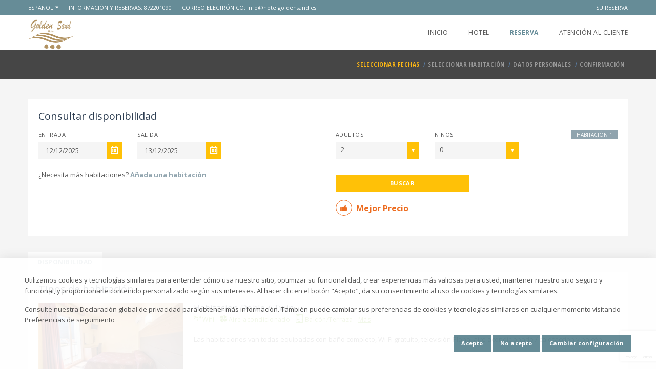

--- FILE ---
content_type: text/html; charset=UTF-8
request_url: https://www.hotelgoldensand.es/es/reserva
body_size: 8578
content:
<!DOCTYPE html>
<!--[if IE 8]>          <html class="ie ie8" lang="es"> <![endif]-->
<!--[if IE 9]>          <html class="ie ie9" lang="es"> <![endif]-->
<!--[if gt IE 9]><!-->
<html lang="es"> <!--<![endif]-->
<head>

<!-- Favicon -->
<link rel="icon" type="image/x-icon"  href="/storage/130/favicon/logo blanc pequeño.png"  />


    <!-- Page Title -->
    <title></title>

    <!-- Meta Tags -->
    <meta charset="utf-8">
    <meta name="title" content=""/>
    <meta name="keywords" content=""/>
    <meta name="description" content="">


<meta http-equiv="content-type" content="text/html; charset=utf-8"/>
<meta http-equiv="cache-control" content="no-cache"/>
<meta http-equiv="expires" content="3600"/>
<meta http-equiv="content-language" content="es"/>
<meta name="revisit-after" content="2 days"/>
<meta name="robots" content="index,follow"/>
<meta name="publisher" content="Obehotel"/>
<meta name="copyright" content="Copyright - Obehotel"/>
<meta name="author" content="Obehotel"/>

<meta name="viewport" content="width=device-width, initial-scale=1.0">

<meta name="csrf-token" content="fv5aqBr2YpBuSChU4V5qT0BFhzSAZZoXIfPHjMbY"/>

<!-- Main Style Color -->


<script>
    const App = {
      openModal: message => console.log("OpenModal", message)
    };
</script>

<!-- Theme Styles -->
    <link rel="stylesheet" href="/templates/travelo/css/bootstrap.css">
    <link rel="stylesheet" href="/templates/travelo/css/font-awesome.min.css">
    <link href='//fonts.googleapis.com/css?family=Open+Sans:300,400,600,700' rel='stylesheet' type='text/css'>
    <link rel="stylesheet" href="/templates/travelo/css/animate.min.css">

    <!-- Current Page Styles -->
    <link rel="stylesheet" type="text/css" href="/templates/travelo/components/revolution_slider/css/settings.css" media="screen"/>
    <link rel="stylesheet" type="text/css" href="/templates/travelo/components/revolution_slider/css/style.css" media="screen"/>
    <link rel="stylesheet" type="text/css" href="/templates/travelo/components/jquery.bxslider/jquery.bxslider.css" media="screen"/>
    <link rel="stylesheet" type="text/css" href="/templates/travelo/components/flexslider/flexslider.css" media="screen"/>

    <!-- Magnific Popup -->
    <link rel="stylesheet" href="/templates/travelo/css/magnific.css">

    <!-- Main Style -->
    <link id="main-style" rel="stylesheet"
          href="/templates/travelo/css/style.css?h=c40bbd2a9879cd0ab918b9209e2c7164">

    <!-- Responsive Styles -->
    <link rel="stylesheet" href="/templates/travelo/css/responsive.css?v=1.0.0">

    <style>

    /* FONTS */
    
   /* Top header and primary color */
    #header .topnav,
    span.sky-blue1,
    .tab-container.style1 ul.tabs li.active > a,
    .tab-container.style1 ul.tabs li:hover > a,
    .icon-box.style5 > i,
    .menu-color-skin ul.menu.mini,
    #header .mobile-menu-toggle,
    #header .mobile-menu,
    .social-icons li a:hover {
        background-color: rgba(5,67,86,0.61);
    }

    .sky-blue1 {
        background-color: rgba(5,67,86,0.61)    !important;
    }

    select > option:checked,
    select > option:hover {
        box-shadow: 0 0 10px 100px rgba(5,67,86,0.61) inset;
    }

    #main-menu ul.menu > li.active > a,
    .chaser ul.menu > li.active > a,
    #main-menu ul.menu > li:hover > a,
    .chaser ul.menu > li:hover > a,
    .search-home p a,
    .update-search p a,
    .tab-container ul.tabs li.active > a,
    .tab-container ul.tabs li:hover > a,
    .contact-details .contact-email,
    .travelo-box.contact-box .contact-details .contact-phone,
    a.skin-color,
    .detailed-rating li label,
    footer#footer .bottom a {
        color: rgba(5,67,86,0.61);
    }

    .booking-details .other-details dt,
    .blue-color {
        color: rgba(5,67,86,0.61)    !important;
    }

    .tab-container.style1 ul.tabs li.active > a::after,
    .tab-container.style1 ul.tabs li:hover > a::after {
        border-top-color: rgba(5,67,86,0.61);
    }

    #footer .bottom #back-to-top i,
    #header .mobile-menu > ul.menu > li > a,
    #header .mobile-menu > ul.menu > li:last-child > a {
        border-color: rgba(5,67,86,0.61);
    }

    /* Menu Color */
    .guest-room .sky-blue1:hover,
    .sky-blue1:hover,
    .menu-color-skin ul.menu.mini li:hover,
    .menu-color-skin ul.menu.mini li.active,
    .menu-color-skin ul.menu.mini li.active a {
        background-color: rgba(5,67,86,0.61)    !important;
    }

    /* Link hover */
    .search-home p a:hover,
    .update-search p a:hover,
    a.skin-color:hover,
    ul.triangle li.active, ul.triangle li.active::before, ul.triangle.hover li:hover, ul.triangle.hover li:hover .box-title, ul.triangle.hover li:hover::before,
    #footer_sections a:hover,
    footer#footer .bottom a:hover {
        color: rgba(5,67,86,0.61)    !important;
    }

    /* Buttons Carrousel */
    .image-carousel.style1 .flex-direction-nav li a {
        background-color: rgba(1, 183, 242, 0.7);
    }

    .image-carousel.style1 .flex-direction-nav li a:hover {
        background-color: rgba(1, 183, 242, 0.7);
    }

    /* Color Title and breadcrumb container */
    .page-title-container {
        background-color: rgba(5,67,86,0.61);
    }

    /* Buttons */
    .search-box .title-container,
    button,
    a.button,
    .selector span.custom-select::before,
    .datepicker-wrap::after,
    .yellow-bg,
    .icon-check::after {
        background-color: rgba(5,67,86,0.61)    !important;
        color: #ffffff    !important;
    }

    .selector span.custom-select::after {
        border-top-color: #ffffff    !important;
    }

    .search-box-wrapper.style1 .search-tab-content .title-container * {
        color: #ffffff    !important;
    }

    /* Checkbox color */
    .checkbox.checked::before, .radio.checked::before {
        background-color: rgba(5,67,86,0.61)    !important;;
        color: #ffffff    !important;
        border-color: rgba(5,67,86,0.61)    !important;
    }

    .caption h2.big-title,
    .book2 label i {
        color: rgba(5,67,86,0.61)    !important;
    }

    /* Buttons hover */
    button:hover,
    button.yellow:hover,
    a.button:hover,
    .icon-check:hover::after {
        background-color: rgba(23,179,229,0.89)    ! important;
        color: #ffffff    !important;
    }

    /* Calendar color */
    .ui-datepicker {
        border-color: rgba(5,67,86,0.61);
    }

    .ui-datepicker .ui-datepicker-calendar td.ui-datepicker-current-day a,
    .ui-datepicker .ui-datepicker-calendar td a:hover,
    .ui-datepicker .ui-datepicker-header {
        background-color: rgba(5,67,86,0.61);
    }

    .ui-datepicker th span {
        color: rgba(5,67,86,0.61);
    }
</style>




<!-- CSS for IE -->
    <!--[if lte IE 9]>
    <link rel="stylesheet" type="text/css" href="/templates/travelo/css/ie.css"/>
    <![endif]-->


    <!-- HTML5 shim and Respond.js IE8 support of HTML5 elements and media queries -->
    <!--[if lt IE 9]>
    <script type='text/javascript' src="http://html5shiv.googlecode.com/svn/trunk/html5.js"></script>
    <script type='text/javascript' src="http://cdnjs.cloudflare.com/ajax/libs/respond.js/1.4.2/respond.js"></script>
    <![endif]-->

</head>
<body>
<div id="travelo-your-booking" class="travelo-login-box travelo-box travelo-popup">
    <div class="seperator title">
        <label>SU RESERVA</label>
    </div>

    <p>Consulte el estado y los detalles de su reserva</p>
    <br/>

    <form method="POST" action="https://www.hotelgoldensand.es/es/reserva" accept-charset="UTF-8"><input name="_token" type="hidden" value="fv5aqBr2YpBuSChU4V5qT0BFhzSAZZoXIfPHjMbY">
    <input name="type" type="hidden" value="your_booking">
    <input name="lang" type="hidden" value="es">

    <div class="form-group">

        <p>Referencia</p>
        <input required class="input-text full-width" autocomplete="off" name="book_refer" type="text">
    </div>
    <div class="form-group">
        <p>Correo electrónico reserva</p>
        <input required class="input-text full-width" autocomplete="off" name="book_email" type="email">
    </div>

    <button type="submit" class="btn-medium full-width">ENTRAR</button>

    </form>
</div>
<div id="page-wrapper"
     data-hotel="Hotel Golden Sand"
     data-url="/"
     data-logo="/storage/130/logo/logo blanc.png"
>
<header id="header" class="navbar-static-top">

    <div class="topnav hidden-xs">
    <div class="container">
        <ul class="quick-menu pull-left">
            <li class="ribbon language menu-color-skin">
    <a href="#" data-toggle="collapse">Español</a>

    <ul class="menu mini">
                        <li >
                <a href="/en/booking" title="English">English</a>
            </li>
                    <li  class="active" >
                <a href="/es/reserva" title="Español">Español</a>
            </li>
            </ul>
</li>
<li>
    <span class="uppercase">Información y Reservas: <a href="tel:872201090" value="872201090" title="872201090">872201090</a></span>
</li>
<li>
    <span class="uppercase">Correo electrónico: <a class="lowercase" href="mailto:info@hotelgoldensand.es" value="info@hotelgoldensand.es" title="info@hotelgoldensand.es">info@hotelgoldensand.es</a></span>
</li>
            
        </ul>
        <ul class="quick-menu pull-right">
            <li>
    <a id="link-your-booking"
       href="#travelo-your-booking"
       class="soap-popupbox uppercase"
       title="Su reserva"
    >
        Su reserva
    </a>
</li>
        </ul>
    </div>
</div>    <div class="main-header">
        
    <a href="#mobile-menu-01" target="_self" data-toggle="collapse" class="mobile-menu-toggle" title="home.mobile_menu">
        home.mobile_menu
    </a>

    <div class="container">
        <div class="logo navbar-brand">
            <a id="logo-header" href="/" title="Hotel Golden Sand">
                <img id="logo" src="/storage/130/logo/logo blanc.png" alt="Hotel Golden Sand" />
            </a>
        </div>

        <nav id="main-menu" role="navigation">
            <ul class="menu">
    <li >
        <a href="/es" title="Inicio">Inicio</a>
    </li>
            <li >
        <a href="/es/hoteles/hotel-golden-sand-lloret-de-mar" title="Hotel">Hotel</a>
    </li>
            <li  class="active" >
        <a href="/es/reserva" title="Reserva">Reserva</a>
    </li>
            <li >
        <a href="/es/atencion-al-cliente" title="Atención al cliente">Atención al cliente</a>
    </li>
    </ul>        </nav>
    </div>
    
    <nav id="mobile-menu-01" class="mobile-menu collapse">
        <ul class="mobile-topnav container">
    <li class="ribbon language menu-color-skin">
        <a href="#" data-toggle="collapse">Español</a>

        <ul class="menu mini">
                        <li >
                <a href="/en/booking" title="English">English</a>
            </li>
                    <li  class="active" >
                <a href="/es/reserva" title="Español">Español</a>
            </li>
            </ul>
    </li>
</ul>
<ul id="mobile-primary-menu" class="menu">
    <li >
        <a href="/es" title="Inicio">Inicio</a>
    </li>
            <li >
        <a href="/es/hoteles/hotel-golden-sand-lloret-de-mar" title="Hotel">Hotel</a>
    </li>
            <li  class="active" >
        <a href="/es/reserva" title="Reserva">Reserva</a>
    </li>
            <li >
        <a href="/es/atencion-al-cliente" title="Atención al cliente">Atención al cliente</a>
    </li>
    </ul>
<ul class="mobile-topnav container">
    <li>
        <a id="link-your-booking"
           href="#travelo-your-booking"
           class="soap-popupbox uppercase"
           title="Su reserva"
        >
            Su reserva
        </a>
    </li>
</ul>
    </nav>
</div>   
</header>                                <iframe id="iframeBooking"
                src="https://booking.obehotel.com/step1.php?iframe=1&amp;customcss=obesuite&amp;target=iframe&amp;hotel=5UQ7D10S&amp;lang=es"
                style="margin-top: 0px; height: 100%; min-height: 1000px; width: 100%;">
</iframe>
                                <footer id="footer">
    <div class="footer-wrapper">
        <div class="container">
            <div class="row">
                <div id="footer_sections" class="col-sm-6 col-md-3">

    <h2 class="col1">Descubrir</h2>

    <ul class="discover triangle hover row">
                        <li >
            <a href="/es" title="Inicio">Inicio</a>
        </li>
                                <li >
            <a href="/es/atencion-al-cliente" title="Atención al cliente">Atención al cliente</a>
        </li>
                                <li >
            <a href="/es/politica-de-privacidad" title="Privacidad">Privacidad</a>
        </li>
                                <li >
            <a href="/es/politica-de-cookies" title="Política cookies">Política cookies</a>
        </li>
                                <li >
            <a href="/es/terminos-condiciones" title="Condiciones">Condiciones</a>
        </li>
                        <li><a onclick="CookieConsent.openConfiguration();">Preferencias de seguimiento</a></li>
    </ul>
</div>
                <div class="col-sm-6 col-md-6">
    <h2>Boletín de noticias</h2>
    <p>Regístrese en nuestro Newsletter para estar al tanto de nuestras últimas novedades y ofertas</p>
    <br />
    <div id="newsletter-footer" class="icon-check">
    <form method="POST" action="https://booking.obehotel.com/newsletter_s9.html?hotel=5UQ7D10S&amp;lang=es" accept-charset="UTF-8" target="_blank"><input name="_token" type="hidden" value="fv5aqBr2YpBuSChU4V5qT0BFhzSAZZoXIfPHjMbY">
        <input type="text" class="input-text full-width" name="email" placeholder="Correo electrónico" />
    </form>
    </div>
    <br />
    <span>Respetamos su privacidad</span>
</div>                <div class="col-sm-6 col-md-3">
    <h2>Atención al cliente</h2>

    <ul class="contact-information">
        <li>
            <i class="fa-map-marker"></i>
            <p>Dirección. Carrer de Vicenç Bou, 7, Lloret de Mar (17310), Girona, España.</p>
        </li>
        <li>
            <i class="fa-phone"></i>
            <p>Teléfono. 872201090</p>
        </li>
        <li>
            <i class="fa-mobile"></i>
            <p>Móvil. </p>
        </li>
                <li>
            <i class="fa-envelope"></i>
            <p>Email. info@hotelgoldensand.es</p>
        </li>
    </ul>

    <p></p>

    <div class="row">
        <div id="main" class="socials-div col-md-12">
            <ul
                data-type="socialnetwork"
                class="social-icons clearfix editable"
            >
                            </ul>
        </div>
    </div>
</div>
            </div>
        </div>
    </div>
        <div class="bottom gray-area">
    <div class="footer-bottom container">
        <div class="copyright">
            <ul>
                <li>
                    &copy; 2025 Hotel Golden Sand&nbsp;&nbsp;&nbsp;-&nbsp;&nbsp;
                </li>
                <li>
                    <a target="_blank" href="https://www.obehotel.com">Motor de Reservas Obehotel</a>&nbsp;&nbsp;&nbsp;-&nbsp;&nbsp;
                </li>
                <li>
                    Diseño Web  <a target="_blank" href="https://www.efimatica.com">Efimatica</a>
                </li>
            </ul>
        </div>
        <div>
            <a id="back-to-top" href="#" class="animated" data-animation-type="bounce"><i class="soap-icon-longarrow-up circle"></i></a>
        </div>
    </div>
</div>
</footer>
            
<!-- Javascript -->
    <script type="text/javascript" src="/templates/travelo/js/jquery-1.11.1.min.js"></script>
    <script type="text/javascript" src="/templates/travelo/js/jquery.noconflict.js"></script>
    <script type="text/javascript" src="/templates/travelo/js/modernizr.2.7.1.min.js"></script>
    <script type="text/javascript" src="/templates/travelo/js/jquery-migrate-1.2.1.min.js"></script>
    <script type="text/javascript" src="/templates/travelo/js/jquery.placeholder.js"></script>
    <script type="text/javascript" src="/templates/travelo/js/jquery-ui.1.10.4.min.js"></script>

    <!-- Validate Form -->
    <script type="text/javascript" src="/templates/travelo/js/jquery.validate.min.js"></script>
    <script type="text/javascript" src="/templates/travelo/js/jquery.validate-regex.js"></script>

    <!-- Twitter Bootstrap -->
    <script type="text/javascript" src="/templates/travelo/js/bootstrap.min.js"></script>

    <!-- load revolution slider scripts -->
    <script type="text/javascript" src="/templates/travelo/components/revolution_slider/js/jquery.themepunch.plugins.min.js"></script>
    <script type="text/javascript" src="/templates/travelo/components/revolution_slider/js/jquery.themepunch.revolution.js"></script>

    <!-- load BXSlider scripts -->
    <script type="text/javascript" src="/templates/travelo/components/jquery.bxslider/jquery.bxslider.min.js"></script>

    <!-- Flex Slider -->
    <script type="text/javascript" src="/templates/travelo/components/flexslider/jquery.flexslider-min.js"></script>

    <!-- parallax -->
    <script type="text/javascript" src="/templates/travelo/js/jquery.stellar.min.js"></script>

    <!-- waypoint -->
    <script type="text/javascript" src="/templates/travelo/js/waypoints.min.js"></script>

    <!-- load page Javascript -->
    <script>
        var short_days_week_names = [
                            'Dom',
                            'Lun',
                            'Mar',
                            'Mié',
                            'Jue',
                            'Vie',
                            'Sáb',
                            'Dom',
                    ];

        var months_names = [
                            'Enero',
                            'Febrero',
                            'Marzo',
                            'Abril',
                            'Mayo',
                            'Junio',
                            'Julio',
                            'Agosto',
                            'Septiembre',
                            'Octubre',
                            'Noviembre',
                            'Diciembre',
                    ];

        var firstDay = 1;

        var validation_reference     = "El campo número de confirmación es obligatorio";
        var validation_email         = "El campo email es obligatorio";
        var validation_email_invalid = "El campo email no es correcto";
    </script>
    <script type="text/javascript" src="/templates/travelo/js/theme-scripts.js?v=1.0.3"></script>
    <script type="text/javascript"
            src="/templates/travelo/js/scripts.js?h=c1b3707157acedb4a4357174e2e2a6b4"></script>

    <!-- Magnific Popup -->
    <script type="text/javascript" src="/templates/travelo/js/magnific.js"></script>

    
    <script>
    App.openModal = (message) => {
        const extraClasses = [];

        if (message.type.match(/^roomtypeInfo/)) {
            extraClasses.push('room');
        } else if (message.type.match(/^pricePerDay/)) {
            extraClasses.push('dates');
        }

        tjq.magnificPopup.open({
            items: {
                src: `<div id="modal-information" class="mfp-with-anim mfp-dialog ${extraClasses.join(' ')}">${message.html}</div>`,
                type: 'inline'
            },
            closeBtnInside: true,
            callbacks: {
                open: function() {
                    tjq('#modal-information .image-carousel').each(function() {
                        displayImageCarousel(tjq(this));
                    });
                    tjq('#modal-information .photo-gallery').each(function() {
                        displayPhotoGallery(tjq(this));
                    });
                }
            },
            midClick: true
        });
    };
</script>

    
    <script type="text/javascript">
        tjq(document).ready(function () {
            tjq('.revolution-slider').revolution(
                {
                    dottedOverlay:  "none",
                    delay:          9000,
                    startwidth:     1170,
                    startheight:    646,
                    onHoverStop:    "on",
                    hideThumbs:     10,
                    fullWidth:      "on",
                    forceFullWidth: "on",
                    navigationType: "none",
                    shadow:         0,
                    spinner:        "spinner4",
                    hideTimerBar:   "on",
                });
        });
    </script>

<script src="/js/iframeResizer.min.js"></script>
<script>
    iFrameResize({
        log: false,
        checkOrigin: false,
        onMessage: ({message}) => {
            App.openModal(message)
        }
    }, '#iframeBooking');

    var firstLoad = true;

    jQuery(document).ready(function() {
        jQuery('#iframeBooking').on('load', function() {
            if (firstLoad) {
                firstLoad = false;
            }
            else {
                jQuery('html, body').animate({scrollTop: 0}, 500);
            }
        });
    });

</script>
            
                                
                        
    <script src="https://www.google.com/recaptcha/api.js?render=6Lc5DbsUAAAAAJ-uL87um6FHry6siAH0WsjYM1AK"></script>

    <style>
    /** NOTIFICATION **/
    #cookie-consent-notification { display:none; position: fixed; padding:2rem 3rem; bottom:0; width: 100%; background-color: rgba(255,255,255,0.9); color: #555; -moz-box-shadow:0 0 20px #ddd; -webkit-box-shadow:0 0 20px #ddd; box-shadow:0 0 20px #ddd; z-index: 999999; }
    #cookie-consent-notification > div#cookie-consent-buttons { text-align: right; gap: 1rem; }
    #cookie-consent-notification > div#cookie-consent-buttons > button { margin: 3px 0 0; }

    /** CONFIGURATION **/
    #cookie-consent-configuration { display:none; }
    #cookie-consent-background { display:block;position:fixed;width:100%;height:100%;background-color:rgba(0,0,0,0.3);top:0;left:0;z-index:999999; }
    #cookie-consent-popup { display:flex;justify-content:center;align-items:center;position:fixed;width:100%;height:100%;top:0;left:0;z-index:999999; }
    #cookie-consent-popup > div { position: relative; }
    #cookie-consent-popup > div #cookie-consent-popup-content { position:relative;padding:41px 30px 30px;background-color:#fff;color:#000;max-width:500px;max-height:100vh;overflow:auto; -moz-box-shadow:0 0 20px #777; -webkit-box-shadow:0 0 20px #777; box-shadow:0 0 20px #777; }
    #cookie-consent-popup > div #cookie-consent-popup-content > div { border: 1px solid #eee;padding:0.5rem;margin-top:1rem; background-color: #fbfbfb; }
    #cookie-consent-popup > div #cookie-consent-popup-content > div:first-child { margin-top: 0; }
    #cookie-consent-popup > div #cookie-consent-popup-content > div > div.cookie-consent-title { display:flex;justify-content: space-between; align-items: flex-start; }
    #cookie-consent-popup > div #cookie-consent-popup-content > div > div.cookie-consent-title > div.cookie-consent-switch { display:flex; align-items:baseline; }
    #cookie-consent-popup > div #cookie-consent-popup-content > div > div.cookie-consent-title > div.cookie-consent-switch span { display:block;border:1px solid #999;padding:0 4px;-moz-box-shadow:inset 0 0 2px #999;-webkit-box-shadow:inset 0 0 2px #999;box-shadow:inset 0 0 2px #999; background-color: #eee; transition: all 0.2s ease-out;}
    #cookie-consent-popup > div #cookie-consent-popup-content > div > div.cookie-consent-title > div.cookie-consent-switch span.cookie-consent-selected { background-color:#98ce44;color:#fff; }
    #cookie-consent-popup > div #cookie-consent-popup-content > div > div.cookie-consent-title > div.cookie-consent-switch span:hover { cursor: pointer; }
    #cookie-consent-popup > div #cookie-consent-popup-content > div > a { display: flex;align-items: center;gap: 0.3em;color: #01b7f2; }
    #cookie-consent-popup > div #cookie-consent-popup-content > div > a:hover { cursor: pointer; }
    #cookie-consent-popup > div #cookie-consent-popup-content > div > a > i { font-size:2em; }
    #cookie-consent-popup > div #cookie-consent-popup-content > div > div.cookie-consent-more-info { display: none; }
    #cookie-consent-popup > div #cookie-consent-popup-content > div > div.cookie-consent-more-info > div { display: grid; grid-template-columns: auto auto; border: 1px solid #eee; }
    #cookie-consent-popup > div #cookie-consent-popup-content > div > div.cookie-consent-more-info > div > div { border: 1px solid #eee; background-color: #fff; padding: 0.25rem 0.5rem; }
    #cookie-consent-popup > div #cookie-consent-popup-content > div > div.cookie-consent-more-info > div > div:first-child,
    #cookie-consent-popup > div #cookie-consent-popup-content > div > div.cookie-consent-more-info > div > div:nth-child(2) { font-weight:bold; background-color: #ddd; }
    #cookie-consent-popup > div #cookie-consent-popup-close { position:absolute;width:100%;padding:5px;background-color:#fff;top:0;text-align:right; }
</style>
<div id="cookie-consent-notification">
    <p>Utilizamos cookies y tecnologías similares para entender cómo usa nuestro sitio, optimizar su funcionalidad, crear experiencias más valiosas para usted, mantener nuestro sitio seguro y funcional, y proporcionarle contenido personalizado según sus intereses. Al hacer clic en el botón &quot;Acepto&quot;, da su consentimiento al uso de cookies y tecnologías similares.</p>
    <p>Consulte nuestra Declaración global de privacidad para obtener más información. También puede cambiar sus preferencias de cookies y tecnologías similares en cualquier momento visitando Preferencias de seguimiento</p>
    <div id="cookie-consent-buttons">
        <button id="cookie-consent-change-agree">Acepto</button>
        <button id="cookie-consent-change-decline">No acepto</button>
        <button id="cookie-consent-change-settings">Cambiar configuración</button>
    </div>
</div>
<div id="cookie-consent-configuration">
    <div id="cookie-consent-background"></div>
    <div id="cookie-consent-popup">
        <div>
            <div id="cookie-consent-popup-content">
                <h3>Cookies y tecnologías relacionadas en este sitio</h3>
                <p>Elija si desea que este sitio pueda utilizar cookies o tecnologías relacionadas, como balizas web, etiquetas de pixel y objetos Flash (&quot;cookies&quot;), según se describe a continuación. Si desea obtener más información sobre la manera en que este sitio utiliza cookies y tecnologías relacionadas, puede leer nuestra Política de privacidad haciendo clic en el vínculo que figura a continuación.</p>
                <div>
                    <h4>Cookies obligatorias</h4>
                    <p>Estas cookies son necesarias para permitir el funcionamiento de las funciones básicas de este sitio, como ofrecer un acceso seguro o recordar el estado de un pedido que ha realizado.</p>
                    <a id="cookie-consent-show-required-cookies">
                        <i class="soap-icon-triangle-right"></i>
                        Ver las cookies necesarias
                    </a>
                    <div id="cookie-consent-required-cookies" class="cookie-consent-more-info">
                        <p>Las partes que utilizan cookies en este sitio se encuentran enumeradas a continuación. Siempre que sea posible, usted podrá elegir si desea permitir la utilización de determinadas cookies en este sitio.</p>
                        <div>
                            <div>Compañía</div>
                            <div>Dominio</div>
                            <div>obesuite_session</div>
                            <div>https://www.hotelsierradearacena.com</div>
                        </div>
                    </div>
                </div>
                <div>
                    <div class="cookie-consent-title">
                        <h4>Cookies Funcionales</h4>
                        <div id="functional-cookies-switch" class="cookie-consent-switch">
                            <span class="uppercase">SÍ</span>
                            <span class="cookie-consent-selected uppercase">NO</span>
                        </div>
                    </div>
                    <p>Estas cookies nos permiten analizar la manera en la que usted utiliza este sitio a fin de evaluar y mejorar nuestro desempeño. También se pueden utilizar para brindarle una mejor experiencia como cliente en este sitio. Por ejemplo, recordar sus detalles de acceso, guardar lo que se encuentra en su carrito de compras u obtener información sobre la manera en la que se utiliza nuestro sitio.</p>
                    <a id="cookie-consent-show-functional-cookies">
                        <i class="soap-icon-triangle-right"></i>
                        Configuraciones detalladas
                    </a>
                    <div id="cookie-consent-functional-cookies" class="cookie-consent-more-info">
                        <p>Las partes que utilizan cookies en este sitio se encuentran enumeradas a continuación. Siempre que sea posible, usted podrá elegir si desea permitir la utilización de determinadas cookies en este sitio.</p>
                        <div>
                            <div>Compañía</div>
                            <div>Dominio</div>
                            <div>Google Inc.</div>
                            <div>https://www.googletagmanager.com</div>
                        </div>
                    </div>
                </div>
            </div>
            <div id="cookie-consent-popup-close">
                <button id="cookie-consent-popup-close-button">X</button>
            </div>
        </div>
    </div>
</div>
<script>
  const CookieConsent = (function () {
    const loadedPlugins = [];
    const plugins       = [];
          const COOKIES_CONSENT_NOT_SELECTED = null;
    const COOKIES_CONSENT_DECLINED     = '0';
    const COOKIES_CONSENT_AGREE        = '1';

    const agreeButton              = document.getElementById('cookie-consent-change-agree');
    const declineButton            = document.getElementById('cookie-consent-change-decline');
    const changeSettingsButton     = document.getElementById('cookie-consent-change-settings');
    const closeConfigurationButton = document.getElementById('cookie-consent-popup-close-button');
    const notification             = document.getElementById('cookie-consent-notification');
    const configuration            = document.getElementById('cookie-consent-configuration');
    const functionalCookiesSwitch  = document.getElementById('functional-cookies-switch');

    const functionalShowCookiesInfo = document.getElementById('cookie-consent-show-functional-cookies');
    const functionalCookiesInfo     = document.getElementById('cookie-consent-functional-cookies');

    const requiredShowCookiesInfo = document.getElementById('cookie-consent-show-required-cookies');
    const requiredCookiesInfo     = document.getElementById('cookie-consent-required-cookies');

    let cookieStatus = localStorage.getItem('cookie-consent');

    const loadPlugins = () => {
      plugins.forEach(async (plugin) => {
        const pluginIsLoaded = loadedPlugins.find(loaded => loaded === plugin.name);
        if (undefined === pluginIsLoaded) {
          const dataBase64   = btoa(JSON.stringify(plugin.data));
          const response     = await fetch(`/cookie-consent/${plugin.name}/${dataBase64}`);
          const dataResponse = await response.text();
          if (dataResponse !== '') {
            const node = document.createRange().createContextualFragment(dataResponse);
            document.getElementsByTagName('body')[0].append(node);
          }
        }
      });
    };

    const agreeAllCookies = () => {
      saveStatus(COOKIES_CONSENT_AGREE, () => {
        loadPlugins();
        cookieStatus = COOKIES_CONSENT_AGREE;
        closeNotification();
      });
    };

    const declineAllCookies = () => {
      saveStatus(COOKIES_CONSENT_DECLINED, () => {
        cookieStatus = COOKIES_CONSENT_DECLINED;
        closeNotification();
      });
    };

    const saveStatus = (status, callback) => {
      localStorage.setItem('cookie-consent', status);
      callback();
    };

    const agreeCookies = () => {
      saveStatus(COOKIES_CONSENT_AGREE, () => {
        loadPlugins();
        cookieStatus = COOKIES_CONSENT_AGREE;
        switchYes(functionalCookiesSwitch);
      });
    };

    const declineCookies = () => {
      saveStatus(COOKIES_CONSENT_DECLINED, () => {
        cookieStatus = COOKIES_CONSENT_DECLINED;
        switchNo(functionalCookiesSwitch);
      });
    };

    const switchToggle = () => {
      if (cookieStatus === COOKIES_CONSENT_AGREE) {
        declineCookies();
      } else {
        agreeCookies();
      }
    };
    const switchYes    = switcher => {
      switcher.children[0].classList.add('cookie-consent-selected');
      switcher.children[1].classList.remove('cookie-consent-selected');
    };
    const switchNo     = switcher => {
      switcher.children[0].classList.remove('cookie-consent-selected');
      switcher.children[1].classList.add('cookie-consent-selected');
    };

    const openElement        = element => element.style.display = 'block';
    const closeElement       = element => element.style.display = 'none';
    const openNotification   = () => openElement(notification);
    const closeNotification  = () => closeElement(notification);
    const closeConfiguration = () => closeElement(configuration);
    const openConfiguration  = () => {
      if (cookieStatus === COOKIES_CONSENT_AGREE) {
        switchYes(functionalCookiesSwitch);
      } else {
        switchNo(functionalCookiesSwitch);
      }

      openElement(configuration);
    };

    const toogleMoreInfo = info => () => {
      if (info.offsetParent === null) {
        info.style.display = 'block';
      } else {
        info.style.display = 'none';
      }
    };

    const init = () => {
      changeSettingsButton.addEventListener('click', openConfiguration);
      closeConfigurationButton.addEventListener('click', closeConfiguration);
      agreeButton.addEventListener('click', agreeAllCookies);
      declineButton.addEventListener('click', declineAllCookies);
      functionalCookiesSwitch.addEventListener('click', switchToggle);
      requiredShowCookiesInfo.addEventListener('click', toogleMoreInfo(requiredCookiesInfo));
      functionalShowCookiesInfo.addEventListener('click', toogleMoreInfo(functionalCookiesInfo));

      if (cookieStatus === COOKIES_CONSENT_NOT_SELECTED) {
        openNotification();
      }
    };

    if (cookieStatus === COOKIES_CONSENT_AGREE) {
      loadPlugins();
    }

    window.onload = () => {
      init();
    };

    return {
      openConfiguration
    };
  })();
</script>


<!-- Google Map Api -->
    <script async defer type="text/javascript"
            src="//maps.googleapis.com/maps/api/js?v=3&amp;key=AIzaSyBy3e7wBYA73W3EoGVR3j06LQQizTCf6KI&amp;sensor=false&amp;language=es&callback=initialize"></script>
    <script type="text/javascript" src="/templates/travelo/js/gmap3.js"></script>

</body>
</html>


--- FILE ---
content_type: text/html; charset=UTF-8
request_url: https://booking.obehotel.com/step1.php?iframe=1&customcss=obesuite&target=iframe&hotel=5UQ7D10S&lang=es
body_size: 5912
content:
<!DOCTYPE html>
<!--[if IE 8]>          <html class="ie ie8" lang="es"> <![endif]-->
<!--[if IE 9]>          <html class="ie ie9" lang="es"> <![endif]-->
<!--[if gt IE 9]><!-->
<html lang="es"> <!--<![endif]-->
<head>

<!-- Favicon -->
    <link rel="icon" type="image/x-icon" href="/favicon.ico"/>

    <!-- Page Title -->
    <title>Hotel Golden Sand</title>
    <!-- Meta Tags -->
    <meta charset="utf-8">
    <meta name="title" content="Hotel Golden Sand"/>
    <meta
            name="keywords"
            content=""
    />
    <meta
            name="description"
            content=""
    >

    <meta http-equiv="content-type" content="text/html; charset=utf-8"/>
    <meta http-equiv="cache-control" content="no-cache"/>
    <meta http-equiv="expires" content="3600"/>
    <meta http-equiv="content-language" content="es"/>
    <meta name="revisit-after" content="2 days"/>
    <meta name="robots" content="index,follow"/>
    <meta name="publisher" content="Obehotel"/>
    <meta name="copyright" content="Copyright - Obehotel"/>
    <meta name="author" content="Obehotel"/>

    <meta name="viewport" content="width=device-width, initial-scale=1.0">

    <meta name="csrf-token" content="BKDh5b9iuZEXNNSMgJaNTPnbhlNeUmvZ38ytVF8G"/>

    <!-- Theme Styles -->
    <link rel="stylesheet" href="/css/bootstrap.css">
    <link rel="stylesheet" href="/css/font-awesome.min.css">
    <link href='//fonts.googleapis.com/css?family=Open+Sans:300,400,600,700' rel='stylesheet' type='text/css'>
    <link rel="stylesheet" href="/css/animate.min.css">

    <!-- Lobibox notifications -->
    <link rel="stylesheet" type="text/css" href="/components/lobibox/css/lobibox.min.css" media="screen"/>

    <!-- Current Page Styles -->
    <link
            rel="stylesheet"
            type="text/css"
            href="/components/revolution_slider/css/settings.min.css"
            media="screen"
    />
    <link
            rel="stylesheet"
            type="text/css"
            href="/components/revolution_slider/css/style.min.css"
            media="screen"
    />
    <link
            rel="stylesheet"
            type="text/css"
            href="/components/jquery.bxslider/jquery.bxslider.min.css"
            media="screen"
    />
    <link rel="stylesheet" type="text/css" href="/components/flexslider/flexslider.min.css" media="screen"/>

    <!-- Magnific Popup -->
    <link rel="stylesheet" href="/css/magnific.min.css">

    <!-- Main Style -->
    <link
            id="main-style"
            rel="stylesheet"
            href="/css/style.min.css?h=76d36ebecc1d61a5d5d613a5f11f17dc"
    >

    <!-- Responsive Styles -->
    <link rel="stylesheet" href="/css/responsive.min.css?v=1.0.0">

    <!-- Main Style Color -->
            <link id="main-style" rel="stylesheet" href="/css/colors/style-grey.css?v=1.0.0">
    
            <link id="custom-style" rel="stylesheet" href="/css/custom/obesuite.css?v=1.0.0">
    
    
<!-- CSS for IE -->
    <!--[if lte IE 9]>
    <link rel="stylesheet" type="text/css" href="css/ie.css"/>
    <![endif]-->

    <!-- HTML5 shim and Respond.js IE8 support of HTML5 elements and media queries -->
    <!--[if lt IE 9]>
    <script type='text/javascript' src="http://html5shiv.googlecode.com/svn/trunk/html5.js"></script>
    <script type='text/javascript' src="http://cdnjs.cloudflare.com/ajax/libs/respond.js/1.4.2/respond.js"></script>
    <![endif]-->


</head>
<body class="iframe1">

<div id="page-wrapper">

    
    
            <div class="page-title-container">
            <div class="container">
                <ul class="breadcrumbs pull-right">
		
		
			
				<li class="active">Seleccionar Fechas&nbsp;&nbsp;</li>

			
		
			
				<li>Seleccionar habitaci&oacute;n&nbsp;&nbsp;</li>
			
		
			
				<li>Datos personales&nbsp;&nbsp;</li>
			
		
			
				<li>Confirmaci&oacute;n&nbsp;&nbsp;</li>
			
				
	</ul>


            </div>
        </div>
    

    
    <section id="content">
        <div class="container" itemscope="" itemtype="http://schema.org/Hotel">
            <div class="row">
                
                    
                
                                            <div id="main" class="col-md-12">
                                                                <form method="POST" action="https://booking.obehotel.com/step2.php?hotel=5UQ7D10S&amp;lang=es" accept-charset="UTF-8"><input name="_token" type="hidden" value="BKDh5b9iuZEXNNSMgJaNTPnbhlNeUmvZ38ytVF8G">

<div class="update-search clearfix travelo-box">

    <h2>Consultar disponibilidad</h2>

    <input required="required" name="hotel" type="hidden" value="5UQ7D10S">
    <input name="customcss" type="hidden" value="obesuite">
    <input name="iframe" type="hidden" value="1">

    
    
    
    
    <input name="trackcode" type="hidden">

    <input required="required" name="rooms" type="hidden" value="1">

    <div class="row">
        <div class="col-md-6">
            <div class="row">
                <div class="col-xs-12 col-sms-4 col-sm-4">
                    <label>Entrada</label>
                    <div class="datepicker-wrap">
                        <input required="required" readonly="true" class="input-text full-width" placeholder="dd/mm/yyyy" name="date_from" type="text" value="12/12/2025">
                    </div>
                </div>
                <div class="col-xs-12 col-sms-4 col-sm-4">
                    <label>Salida</label>
                    <div class="datepicker-wrap">
                        <input required="required" readonly="true" class="input-text full-width" placeholder="dd/mm/yyyy" name="date_to" type="text" value="13/12/2025">
                    </div>
                </div>
            </div>
        </div>
        <div class="col-md-6">
            <div class="row">
                <span class="button btn-mini sky-blue1 ">Habitaci&oacute;n 1</span>
                <div class="col-xs-12 col-sms-4 col-sm-4">
                    <label>Adultos</label>
                    <div class="selector">
                                                                                    <select required="required" class="full-width" name="adults_1"><option value="1">1</option><option value="2" selected="selected">2</option><option value="3">3</option><option value="4">4</option><option value="5">5</option><option value="6">6</option><option value="7">7</option><option value="8">8</option><option value="9">9</option></select>
                                                                        </div>
                </div>
                                    <div class="col-xs-12 col-sms-4 col-sm-4">
                        <label>Ni&ntilde;os</label>
                        <div class="selector">
                                                            <select required="required" ref="children-age-selector-1" class="full-width" name="childs_1"><option value="0">0</option><option value="1">1</option><option value="2">2</option><option value="3">3</option><option value="4">4</option></select>
                                                    </div>
                    </div>
                            </div>
        </div>
    </div>

    <div class="row">
        <div class="col-xs-12 col-sms-12 col-sm-12 col-md-6 selector-guests">
                                                                <div id="children-age-selector-1"
                         class="children-age-selector  hide  row">
                        <label>Edad ni&ntilde;os</label>
                                                    <div class="child_age_1 col-xs-6 col-sms-3 col-sm-3 ">
                                <div class="selector age">
                                                                            <select required="required" class="full-width" name="child_1_age_1"><option value="0">0</option><option value="1">1</option><option value="2">2</option><option value="3">3</option><option value="4" selected="selected">4</option><option value="5">5</option><option value="6">6</option><option value="7">7</option><option value="8">8</option><option value="9">9</option><option value="10">10</option><option value="11">11</option><option value="12">12</option></select>
                                                                    </div>
                            </div>
                                                    <div class="child_age_2 col-xs-6 col-sms-3 col-sm-3 ">
                                <div class="selector age">
                                                                            <select required="required" class="full-width" name="child_1_age_2"><option value="0">0</option><option value="1">1</option><option value="2">2</option><option value="3">3</option><option value="4" selected="selected">4</option><option value="5">5</option><option value="6">6</option><option value="7">7</option><option value="8">8</option><option value="9">9</option><option value="10">10</option><option value="11">11</option><option value="12">12</option></select>
                                                                    </div>
                            </div>
                                                    <div class="child_age_3 col-xs-6 col-sms-3 col-sm-3 ">
                                <div class="selector age">
                                                                            <select required="required" class="full-width" name="child_1_age_3"><option value="0">0</option><option value="1">1</option><option value="2">2</option><option value="3">3</option><option value="4" selected="selected">4</option><option value="5">5</option><option value="6">6</option><option value="7">7</option><option value="8">8</option><option value="9">9</option><option value="10">10</option><option value="11">11</option><option value="12">12</option></select>
                                                                    </div>
                            </div>
                                                    <div class="child_age_4 col-xs-6 col-sms-3 col-sm-3 ">
                                <div class="selector age">
                                                                            <select required="required" class="full-width" name="child_1_age_4"><option value="0">0</option><option value="1">1</option><option value="2">2</option><option value="3">3</option><option value="4" selected="selected">4</option><option value="5">5</option><option value="6">6</option><option value="7">7</option><option value="8">8</option><option value="9">9</option><option value="10">10</option><option value="11">11</option><option value="12">12</option></select>
                                                                    </div>
                            </div>
                                            </div>
                                                                <div id="guests-room-2"
                         class="guest-room row  hide ">
                        <hr/>
                        <div>
                            <span class="button btn-mini sky-blue1 ">Habitaci&oacute;n 2</span>
                             <a ref="2"
                                            class="soap-icon-close hide-room "></a>                             <div class="col-xs-12 col-sms-4 col-sm-4">
                                <label>Adultos</label>
                                <div class="selector">
                                                                                                                        <select required="required" class="full-width" name="adults_2"><option value="1">1</option><option value="2" selected="selected">2</option><option value="3">3</option><option value="4">4</option><option value="5">5</option><option value="6">6</option><option value="7">7</option><option value="8">8</option><option value="9">9</option></select>
                                                                                                            </div>
                            </div>
                                                            <div class="col-xs-12 col-sms-4 col-sm-4">
                                    <label>Ni&ntilde;os</label>
                                    <div class="selector">
                                                                                    <select required="required" ref="children-age-selector-2" class="full-width" name="childs_2"><option value="0">0</option><option value="1">1</option><option value="2">2</option><option value="3">3</option><option value="4">4</option></select>
                                                                            </div>
                                </div>
                                                    </div>
                    </div>
                                                    <div id="children-age-selector-2"
                         class="children-age-selector  hide  row">
                        <label>Edad ni&ntilde;os</label>
                                                    <div class="child_age_1 col-xs-6 col-sms-3 col-sm-3 ">
                                <div class="selector age">
                                                                            <select required="required" class="full-width" name="child_2_age_1"><option value="0">0</option><option value="1">1</option><option value="2">2</option><option value="3">3</option><option value="4" selected="selected">4</option><option value="5">5</option><option value="6">6</option><option value="7">7</option><option value="8">8</option><option value="9">9</option><option value="10">10</option><option value="11">11</option><option value="12">12</option></select>
                                                                    </div>
                            </div>
                                                    <div class="child_age_2 col-xs-6 col-sms-3 col-sm-3 ">
                                <div class="selector age">
                                                                            <select required="required" class="full-width" name="child_2_age_2"><option value="0">0</option><option value="1">1</option><option value="2">2</option><option value="3">3</option><option value="4" selected="selected">4</option><option value="5">5</option><option value="6">6</option><option value="7">7</option><option value="8">8</option><option value="9">9</option><option value="10">10</option><option value="11">11</option><option value="12">12</option></select>
                                                                    </div>
                            </div>
                                                    <div class="child_age_3 col-xs-6 col-sms-3 col-sm-3 ">
                                <div class="selector age">
                                                                            <select required="required" class="full-width" name="child_2_age_3"><option value="0">0</option><option value="1">1</option><option value="2">2</option><option value="3">3</option><option value="4" selected="selected">4</option><option value="5">5</option><option value="6">6</option><option value="7">7</option><option value="8">8</option><option value="9">9</option><option value="10">10</option><option value="11">11</option><option value="12">12</option></select>
                                                                    </div>
                            </div>
                                                    <div class="child_age_4 col-xs-6 col-sms-3 col-sm-3 ">
                                <div class="selector age">
                                                                            <select required="required" class="full-width" name="child_2_age_4"><option value="0">0</option><option value="1">1</option><option value="2">2</option><option value="3">3</option><option value="4" selected="selected">4</option><option value="5">5</option><option value="6">6</option><option value="7">7</option><option value="8">8</option><option value="9">9</option><option value="10">10</option><option value="11">11</option><option value="12">12</option></select>
                                                                    </div>
                            </div>
                                            </div>
                                                                <div id="guests-room-3"
                         class="guest-room row  hide ">
                        <hr/>
                        <div>
                            <span class="button btn-mini sky-blue1 ">Habitaci&oacute;n 3</span>
                             <a ref="3"
                                            class="soap-icon-close hide-room "></a>                             <div class="col-xs-12 col-sms-4 col-sm-4">
                                <label>Adultos</label>
                                <div class="selector">
                                                                                                                        <select required="required" class="full-width" name="adults_3"><option value="1">1</option><option value="2" selected="selected">2</option><option value="3">3</option><option value="4">4</option><option value="5">5</option><option value="6">6</option><option value="7">7</option><option value="8">8</option><option value="9">9</option></select>
                                                                                                            </div>
                            </div>
                                                            <div class="col-xs-12 col-sms-4 col-sm-4">
                                    <label>Ni&ntilde;os</label>
                                    <div class="selector">
                                                                                    <select required="required" ref="children-age-selector-3" class="full-width" name="childs_3"><option value="0">0</option><option value="1">1</option><option value="2">2</option><option value="3">3</option><option value="4">4</option></select>
                                                                            </div>
                                </div>
                                                    </div>
                    </div>
                                                    <div id="children-age-selector-3"
                         class="children-age-selector  hide  row">
                        <label>Edad ni&ntilde;os</label>
                                                    <div class="child_age_1 col-xs-6 col-sms-3 col-sm-3 ">
                                <div class="selector age">
                                                                            <select required="required" class="full-width" name="child_3_age_1"><option value="0">0</option><option value="1">1</option><option value="2">2</option><option value="3">3</option><option value="4" selected="selected">4</option><option value="5">5</option><option value="6">6</option><option value="7">7</option><option value="8">8</option><option value="9">9</option><option value="10">10</option><option value="11">11</option><option value="12">12</option></select>
                                                                    </div>
                            </div>
                                                    <div class="child_age_2 col-xs-6 col-sms-3 col-sm-3 ">
                                <div class="selector age">
                                                                            <select required="required" class="full-width" name="child_3_age_2"><option value="0">0</option><option value="1">1</option><option value="2">2</option><option value="3">3</option><option value="4" selected="selected">4</option><option value="5">5</option><option value="6">6</option><option value="7">7</option><option value="8">8</option><option value="9">9</option><option value="10">10</option><option value="11">11</option><option value="12">12</option></select>
                                                                    </div>
                            </div>
                                                    <div class="child_age_3 col-xs-6 col-sms-3 col-sm-3 ">
                                <div class="selector age">
                                                                            <select required="required" class="full-width" name="child_3_age_3"><option value="0">0</option><option value="1">1</option><option value="2">2</option><option value="3">3</option><option value="4" selected="selected">4</option><option value="5">5</option><option value="6">6</option><option value="7">7</option><option value="8">8</option><option value="9">9</option><option value="10">10</option><option value="11">11</option><option value="12">12</option></select>
                                                                    </div>
                            </div>
                                                    <div class="child_age_4 col-xs-6 col-sms-3 col-sm-3 ">
                                <div class="selector age">
                                                                            <select required="required" class="full-width" name="child_3_age_4"><option value="0">0</option><option value="1">1</option><option value="2">2</option><option value="3">3</option><option value="4" selected="selected">4</option><option value="5">5</option><option value="6">6</option><option value="7">7</option><option value="8">8</option><option value="9">9</option><option value="10">10</option><option value="11">11</option><option value="12">12</option></select>
                                                                    </div>
                            </div>
                                            </div>
                                                                <div id="guests-room-4"
                         class="guest-room row  hide ">
                        <hr/>
                        <div>
                            <span class="button btn-mini sky-blue1 ">Habitaci&oacute;n 4</span>
                             <a ref="4"
                                            class="soap-icon-close hide-room "></a>                             <div class="col-xs-12 col-sms-4 col-sm-4">
                                <label>Adultos</label>
                                <div class="selector">
                                                                                                                        <select required="required" class="full-width" name="adults_4"><option value="1">1</option><option value="2" selected="selected">2</option><option value="3">3</option><option value="4">4</option><option value="5">5</option><option value="6">6</option><option value="7">7</option><option value="8">8</option><option value="9">9</option></select>
                                                                                                            </div>
                            </div>
                                                            <div class="col-xs-12 col-sms-4 col-sm-4">
                                    <label>Ni&ntilde;os</label>
                                    <div class="selector">
                                                                                    <select required="required" ref="children-age-selector-4" class="full-width" name="childs_4"><option value="0">0</option><option value="1">1</option><option value="2">2</option><option value="3">3</option><option value="4">4</option></select>
                                                                            </div>
                                </div>
                                                    </div>
                    </div>
                                                    <div id="children-age-selector-4"
                         class="children-age-selector  hide  row">
                        <label>Edad ni&ntilde;os</label>
                                                    <div class="child_age_1 col-xs-6 col-sms-3 col-sm-3 ">
                                <div class="selector age">
                                                                            <select required="required" class="full-width" name="child_4_age_1"><option value="0">0</option><option value="1">1</option><option value="2">2</option><option value="3">3</option><option value="4" selected="selected">4</option><option value="5">5</option><option value="6">6</option><option value="7">7</option><option value="8">8</option><option value="9">9</option><option value="10">10</option><option value="11">11</option><option value="12">12</option></select>
                                                                    </div>
                            </div>
                                                    <div class="child_age_2 col-xs-6 col-sms-3 col-sm-3 ">
                                <div class="selector age">
                                                                            <select required="required" class="full-width" name="child_4_age_2"><option value="0">0</option><option value="1">1</option><option value="2">2</option><option value="3">3</option><option value="4" selected="selected">4</option><option value="5">5</option><option value="6">6</option><option value="7">7</option><option value="8">8</option><option value="9">9</option><option value="10">10</option><option value="11">11</option><option value="12">12</option></select>
                                                                    </div>
                            </div>
                                                    <div class="child_age_3 col-xs-6 col-sms-3 col-sm-3 ">
                                <div class="selector age">
                                                                            <select required="required" class="full-width" name="child_4_age_3"><option value="0">0</option><option value="1">1</option><option value="2">2</option><option value="3">3</option><option value="4" selected="selected">4</option><option value="5">5</option><option value="6">6</option><option value="7">7</option><option value="8">8</option><option value="9">9</option><option value="10">10</option><option value="11">11</option><option value="12">12</option></select>
                                                                    </div>
                            </div>
                                                    <div class="child_age_4 col-xs-6 col-sms-3 col-sm-3 ">
                                <div class="selector age">
                                                                            <select required="required" class="full-width" name="child_4_age_4"><option value="0">0</option><option value="1">1</option><option value="2">2</option><option value="3">3</option><option value="4" selected="selected">4</option><option value="5">5</option><option value="6">6</option><option value="7">7</option><option value="8">8</option><option value="9">9</option><option value="10">10</option><option value="11">11</option><option value="12">12</option></select>
                                                                    </div>
                            </div>
                                            </div>
                                                                <div id="guests-room-5"
                         class="guest-room row  hide ">
                        <hr/>
                        <div>
                            <span class="button btn-mini sky-blue1 ">Habitaci&oacute;n 5</span>
                             <a ref="5"
                                            class="soap-icon-close hide-room "></a>                             <div class="col-xs-12 col-sms-4 col-sm-4">
                                <label>Adultos</label>
                                <div class="selector">
                                                                                                                        <select required="required" class="full-width" name="adults_5"><option value="1">1</option><option value="2" selected="selected">2</option><option value="3">3</option><option value="4">4</option><option value="5">5</option><option value="6">6</option><option value="7">7</option><option value="8">8</option><option value="9">9</option></select>
                                                                                                            </div>
                            </div>
                                                            <div class="col-xs-12 col-sms-4 col-sm-4">
                                    <label>Ni&ntilde;os</label>
                                    <div class="selector">
                                                                                    <select required="required" ref="children-age-selector-5" class="full-width" name="childs_5"><option value="0">0</option><option value="1">1</option><option value="2">2</option><option value="3">3</option><option value="4">4</option></select>
                                                                            </div>
                                </div>
                                                    </div>
                    </div>
                                                    <div id="children-age-selector-5"
                         class="children-age-selector  hide  row">
                        <label>Edad ni&ntilde;os</label>
                                                    <div class="child_age_1 col-xs-6 col-sms-3 col-sm-3 ">
                                <div class="selector age">
                                                                            <select required="required" class="full-width" name="child_5_age_1"><option value="0">0</option><option value="1">1</option><option value="2">2</option><option value="3">3</option><option value="4" selected="selected">4</option><option value="5">5</option><option value="6">6</option><option value="7">7</option><option value="8">8</option><option value="9">9</option><option value="10">10</option><option value="11">11</option><option value="12">12</option></select>
                                                                    </div>
                            </div>
                                                    <div class="child_age_2 col-xs-6 col-sms-3 col-sm-3 ">
                                <div class="selector age">
                                                                            <select required="required" class="full-width" name="child_5_age_2"><option value="0">0</option><option value="1">1</option><option value="2">2</option><option value="3">3</option><option value="4" selected="selected">4</option><option value="5">5</option><option value="6">6</option><option value="7">7</option><option value="8">8</option><option value="9">9</option><option value="10">10</option><option value="11">11</option><option value="12">12</option></select>
                                                                    </div>
                            </div>
                                                    <div class="child_age_3 col-xs-6 col-sms-3 col-sm-3 ">
                                <div class="selector age">
                                                                            <select required="required" class="full-width" name="child_5_age_3"><option value="0">0</option><option value="1">1</option><option value="2">2</option><option value="3">3</option><option value="4" selected="selected">4</option><option value="5">5</option><option value="6">6</option><option value="7">7</option><option value="8">8</option><option value="9">9</option><option value="10">10</option><option value="11">11</option><option value="12">12</option></select>
                                                                    </div>
                            </div>
                                                    <div class="child_age_4 col-xs-6 col-sms-3 col-sm-3 ">
                                <div class="selector age">
                                                                            <select required="required" class="full-width" name="child_5_age_4"><option value="0">0</option><option value="1">1</option><option value="2">2</option><option value="3">3</option><option value="4" selected="selected">4</option><option value="5">5</option><option value="6">6</option><option value="7">7</option><option value="8">8</option><option value="9">9</option><option value="10">10</option><option value="11">11</option><option value="12">12</option></select>
                                                                    </div>
                            </div>
                                            </div>
                                                                <div id="guests-room-6"
                         class="guest-room row  hide ">
                        <hr/>
                        <div>
                            <span class="button btn-mini sky-blue1 ">Habitaci&oacute;n 6</span>
                             <a ref="6"
                                            class="soap-icon-close hide-room "></a>                             <div class="col-xs-12 col-sms-4 col-sm-4">
                                <label>Adultos</label>
                                <div class="selector">
                                                                                                                        <select required="required" class="full-width" name="adults_6"><option value="1">1</option><option value="2" selected="selected">2</option><option value="3">3</option><option value="4">4</option><option value="5">5</option><option value="6">6</option><option value="7">7</option><option value="8">8</option><option value="9">9</option></select>
                                                                                                            </div>
                            </div>
                                                            <div class="col-xs-12 col-sms-4 col-sm-4">
                                    <label>Ni&ntilde;os</label>
                                    <div class="selector">
                                                                                    <select required="required" ref="children-age-selector-6" class="full-width" name="childs_6"><option value="0">0</option><option value="1">1</option><option value="2">2</option><option value="3">3</option><option value="4">4</option></select>
                                                                            </div>
                                </div>
                                                    </div>
                    </div>
                                                    <div id="children-age-selector-6"
                         class="children-age-selector  hide  row">
                        <label>Edad ni&ntilde;os</label>
                                                    <div class="child_age_1 col-xs-6 col-sms-3 col-sm-3 ">
                                <div class="selector age">
                                                                            <select required="required" class="full-width" name="child_6_age_1"><option value="0">0</option><option value="1">1</option><option value="2">2</option><option value="3">3</option><option value="4" selected="selected">4</option><option value="5">5</option><option value="6">6</option><option value="7">7</option><option value="8">8</option><option value="9">9</option><option value="10">10</option><option value="11">11</option><option value="12">12</option></select>
                                                                    </div>
                            </div>
                                                    <div class="child_age_2 col-xs-6 col-sms-3 col-sm-3 ">
                                <div class="selector age">
                                                                            <select required="required" class="full-width" name="child_6_age_2"><option value="0">0</option><option value="1">1</option><option value="2">2</option><option value="3">3</option><option value="4" selected="selected">4</option><option value="5">5</option><option value="6">6</option><option value="7">7</option><option value="8">8</option><option value="9">9</option><option value="10">10</option><option value="11">11</option><option value="12">12</option></select>
                                                                    </div>
                            </div>
                                                    <div class="child_age_3 col-xs-6 col-sms-3 col-sm-3 ">
                                <div class="selector age">
                                                                            <select required="required" class="full-width" name="child_6_age_3"><option value="0">0</option><option value="1">1</option><option value="2">2</option><option value="3">3</option><option value="4" selected="selected">4</option><option value="5">5</option><option value="6">6</option><option value="7">7</option><option value="8">8</option><option value="9">9</option><option value="10">10</option><option value="11">11</option><option value="12">12</option></select>
                                                                    </div>
                            </div>
                                                    <div class="child_age_4 col-xs-6 col-sms-3 col-sm-3 ">
                                <div class="selector age">
                                                                            <select required="required" class="full-width" name="child_6_age_4"><option value="0">0</option><option value="1">1</option><option value="2">2</option><option value="3">3</option><option value="4" selected="selected">4</option><option value="5">5</option><option value="6">6</option><option value="7">7</option><option value="8">8</option><option value="9">9</option><option value="10">10</option><option value="11">11</option><option value="12">12</option></select>
                                                                    </div>
                            </div>
                                            </div>
                                                                <div id="guests-room-7"
                         class="guest-room row  hide ">
                        <hr/>
                        <div>
                            <span class="button btn-mini sky-blue1 ">Habitaci&oacute;n 7</span>
                             <a ref="7"
                                            class="soap-icon-close hide-room "></a>                             <div class="col-xs-12 col-sms-4 col-sm-4">
                                <label>Adultos</label>
                                <div class="selector">
                                                                                                                        <select required="required" class="full-width" name="adults_7"><option value="1">1</option><option value="2" selected="selected">2</option><option value="3">3</option><option value="4">4</option><option value="5">5</option><option value="6">6</option><option value="7">7</option><option value="8">8</option><option value="9">9</option></select>
                                                                                                            </div>
                            </div>
                                                            <div class="col-xs-12 col-sms-4 col-sm-4">
                                    <label>Ni&ntilde;os</label>
                                    <div class="selector">
                                                                                    <select required="required" ref="children-age-selector-7" class="full-width" name="childs_7"><option value="0">0</option><option value="1">1</option><option value="2">2</option><option value="3">3</option><option value="4">4</option></select>
                                                                            </div>
                                </div>
                                                    </div>
                    </div>
                                                    <div id="children-age-selector-7"
                         class="children-age-selector  hide  row">
                        <label>Edad ni&ntilde;os</label>
                                                    <div class="child_age_1 col-xs-6 col-sms-3 col-sm-3 ">
                                <div class="selector age">
                                                                            <select required="required" class="full-width" name="child_7_age_1"><option value="0">0</option><option value="1">1</option><option value="2">2</option><option value="3">3</option><option value="4" selected="selected">4</option><option value="5">5</option><option value="6">6</option><option value="7">7</option><option value="8">8</option><option value="9">9</option><option value="10">10</option><option value="11">11</option><option value="12">12</option></select>
                                                                    </div>
                            </div>
                                                    <div class="child_age_2 col-xs-6 col-sms-3 col-sm-3 ">
                                <div class="selector age">
                                                                            <select required="required" class="full-width" name="child_7_age_2"><option value="0">0</option><option value="1">1</option><option value="2">2</option><option value="3">3</option><option value="4" selected="selected">4</option><option value="5">5</option><option value="6">6</option><option value="7">7</option><option value="8">8</option><option value="9">9</option><option value="10">10</option><option value="11">11</option><option value="12">12</option></select>
                                                                    </div>
                            </div>
                                                    <div class="child_age_3 col-xs-6 col-sms-3 col-sm-3 ">
                                <div class="selector age">
                                                                            <select required="required" class="full-width" name="child_7_age_3"><option value="0">0</option><option value="1">1</option><option value="2">2</option><option value="3">3</option><option value="4" selected="selected">4</option><option value="5">5</option><option value="6">6</option><option value="7">7</option><option value="8">8</option><option value="9">9</option><option value="10">10</option><option value="11">11</option><option value="12">12</option></select>
                                                                    </div>
                            </div>
                                                    <div class="child_age_4 col-xs-6 col-sms-3 col-sm-3 ">
                                <div class="selector age">
                                                                            <select required="required" class="full-width" name="child_7_age_4"><option value="0">0</option><option value="1">1</option><option value="2">2</option><option value="3">3</option><option value="4" selected="selected">4</option><option value="5">5</option><option value="6">6</option><option value="7">7</option><option value="8">8</option><option value="9">9</option><option value="10">10</option><option value="11">11</option><option value="12">12</option></select>
                                                                    </div>
                            </div>
                                            </div>
                                                                <div id="guests-room-8"
                         class="guest-room row  hide ">
                        <hr/>
                        <div>
                            <span class="button btn-mini sky-blue1 ">Habitaci&oacute;n 8</span>
                             <a ref="8"
                                            class="soap-icon-close hide-room "></a>                             <div class="col-xs-12 col-sms-4 col-sm-4">
                                <label>Adultos</label>
                                <div class="selector">
                                                                                                                        <select required="required" class="full-width" name="adults_8"><option value="1">1</option><option value="2" selected="selected">2</option><option value="3">3</option><option value="4">4</option><option value="5">5</option><option value="6">6</option><option value="7">7</option><option value="8">8</option><option value="9">9</option></select>
                                                                                                            </div>
                            </div>
                                                            <div class="col-xs-12 col-sms-4 col-sm-4">
                                    <label>Ni&ntilde;os</label>
                                    <div class="selector">
                                                                                    <select required="required" ref="children-age-selector-8" class="full-width" name="childs_8"><option value="0">0</option><option value="1">1</option><option value="2">2</option><option value="3">3</option><option value="4">4</option></select>
                                                                            </div>
                                </div>
                                                    </div>
                    </div>
                                                    <div id="children-age-selector-8"
                         class="children-age-selector  hide  row">
                        <label>Edad ni&ntilde;os</label>
                                                    <div class="child_age_1 col-xs-6 col-sms-3 col-sm-3 ">
                                <div class="selector age">
                                                                            <select required="required" class="full-width" name="child_8_age_1"><option value="0">0</option><option value="1">1</option><option value="2">2</option><option value="3">3</option><option value="4" selected="selected">4</option><option value="5">5</option><option value="6">6</option><option value="7">7</option><option value="8">8</option><option value="9">9</option><option value="10">10</option><option value="11">11</option><option value="12">12</option></select>
                                                                    </div>
                            </div>
                                                    <div class="child_age_2 col-xs-6 col-sms-3 col-sm-3 ">
                                <div class="selector age">
                                                                            <select required="required" class="full-width" name="child_8_age_2"><option value="0">0</option><option value="1">1</option><option value="2">2</option><option value="3">3</option><option value="4" selected="selected">4</option><option value="5">5</option><option value="6">6</option><option value="7">7</option><option value="8">8</option><option value="9">9</option><option value="10">10</option><option value="11">11</option><option value="12">12</option></select>
                                                                    </div>
                            </div>
                                                    <div class="child_age_3 col-xs-6 col-sms-3 col-sm-3 ">
                                <div class="selector age">
                                                                            <select required="required" class="full-width" name="child_8_age_3"><option value="0">0</option><option value="1">1</option><option value="2">2</option><option value="3">3</option><option value="4" selected="selected">4</option><option value="5">5</option><option value="6">6</option><option value="7">7</option><option value="8">8</option><option value="9">9</option><option value="10">10</option><option value="11">11</option><option value="12">12</option></select>
                                                                    </div>
                            </div>
                                                    <div class="child_age_4 col-xs-6 col-sms-3 col-sm-3 ">
                                <div class="selector age">
                                                                            <select required="required" class="full-width" name="child_8_age_4"><option value="0">0</option><option value="1">1</option><option value="2">2</option><option value="3">3</option><option value="4" selected="selected">4</option><option value="5">5</option><option value="6">6</option><option value="7">7</option><option value="8">8</option><option value="9">9</option><option value="10">10</option><option value="11">11</option><option value="12">12</option></select>
                                                                    </div>
                            </div>
                                            </div>
                                        <div class="row">
                <div class="col-md-6 col-xs-12">
                    <button type="submit" class="full-width">Buscar</button>
                </div>
                <div class="best-price text-left col-xs-12">
                    <span>
                        <i class="soap-icon-recommend circle"></i>&nbsp;&nbsp;Mejor Precio
                    </span>
                </div>
            </div>
        </div>
        <div class="col-xs-12 col-sms-12 col-sm-12 col-md-6 left">
            <p >&iquest;Necesita m&aacute;s habitaciones?
                <a id="add-room">A&ntilde;ada una habitaci&oacute;n</a></p>
        </div>
    </div>
</div>
</form>

                                <div id="hotel-features" class="tab-container">
                                    <ul class="tabs">
                                        <li class="active"><a title="Disponibilidad"
                                                              href="#hotel-availability"
                                                              data-toggle="tab">Disponibilidad</a></li>
                                                                                                                    </ul>

                                    <div class="tab-content">
                                        <div class="tab-pane fade in active" id="hotel-availability">

                                            <h2>Tipos de habitaci&oacute;n</h2>
                                            <div class="room-list listing-style3 hotel bx-4">
                                                                                                    <article class="box">
         <div class="box">
        <figure class="col-sm-4 col-md-3">
                                                <a href="#"
                       onclick="sendMessageToParentIframe('roomtypeInfo7730')"
                       title="Habitacion doble"
                    >
                                                    <img width="230" height="160" src="/files/hotel/hotel-golden-sand-lloret-de-mar/aerofilmhd-1590435_698x393.jpg" alt="Habitacion doble">
                                            </a>
                                    </figure>
        <div class="details col-xs-12 col-sm-8 col-md-9">
            <div>
                <div>
                    <div class="box-title">
                        <h4 class="title">
                                                            <a title="Habitacion Doble / Twin"
                                   href="#"
                                   onclick="sendMessageToParentIframe('roomtypeInfo7730')"
                                >
                                    Habitacion Doble / Twin
                                </a>
                                                    </h4>
                        <div class="services">
                                                                                            <i data-toggle="tooltip" data-original-title="Wifi" class="soap-icon-wifi"></i>&nbsp;Wifi&nbsp;&nbsp;
                                                                <i data-toggle="tooltip" data-original-title="Aire acondicionado" class="soap-icon-aircon"></i>&nbsp;Aire acondicionado&nbsp;&nbsp;
                                                                <i data-toggle="tooltip" data-original-title="Balc&oacute;n/Terraza" class="fa fa-building-o"></i>&nbsp;Balc&oacute;n/Terraza&nbsp;&nbsp;
                                                                                                                        <a title="M&aacute;s"
                                   href="#"
                                   onclick="sendMessageToParentIframe('roomtypeInfo7730')"
                                >
                                    M&aacute;s
                                </a>
                                                    </div>
                                            </div>
                </div>                               
            </div>
            <div>
                <p>Las habitaciones van todas equipadas con ba&ntilde;o completo, Wi-Fi gratuito, televisi&oacute;n Plana, aire acondicionado / calefaccion y balc&oacute;n.</p>
            </div>
        </div>
        <div id="more-room-7730" class="mfp-with-anim mfp-hide mfp-dialog room hotel-availability">  
            <div class="listing-style3 hotel row">
    <div class="col-md-9">
        <div class="tour-room">
            <div class="photo-gallery style1" data-animation="slide" data-sync=".image-carousel">
                <ul class="slides">
                                            <li><img src="https://booking.obehotel.com//files/hotel/hotel-golden-sand-lloret-de-mar/aerofilmhd-1590435_698x393.jpg" alt="Habitacion doble" /></li>
                                            <li><img src="https://booking.obehotel.com//files/hotel/hotel-golden-sand-lloret-de-mar/aerofilmhd-1590498_698x393.jpg" alt="Habitacion Twin" /></li>
                                            <li><img src="https://booking.obehotel.com//files/hotel/hotel-golden-sand-lloret-de-mar/aerofilmhd-1590456_698x393.jpg" alt="Ba&ntilde;o completo" /></li>
                                    </ul>
            </div>
            <div class="image-carousel style1" data-animation="slide" data-item-width="70" data-item-margin="10" data-sync=".photo-gallery">
                <ul class="slides">
                                            <li><img src="https://booking.obehotel.com//files/hotel/hotel-golden-sand-lloret-de-mar/aerofilmhd-1590435_698x393.jpg" alt="Habitacion doble" /></li>
                                            <li><img src="https://booking.obehotel.com//files/hotel/hotel-golden-sand-lloret-de-mar/aerofilmhd-1590498_698x393.jpg" alt="Habitacion Twin" /></li>
                                            <li><img src="https://booking.obehotel.com//files/hotel/hotel-golden-sand-lloret-de-mar/aerofilmhd-1590456_698x393.jpg" alt="Ba&ntilde;o completo" /></li>
                                    </ul>
            </div>
        </div>
    </div>
    <div class="col-md-3">
        <p>Las habitaciones van todas equipadas con ba&ntilde;o completo, Wi-Fi gratuito, televisi&oacute;n Plana, aire acondicionado / calefaccion y balc&oacute;n.</p>
        <br />
                    <p>Incluye:</p>
            <div class="price-section">
                <div class="amenities">
                                            <i data-toggle="tooltip" title="" data-original-title="Wifi" class="soap-icon-wifi"></i>&nbsp;&nbsp;Wifi&nbsp;&nbsp;&nbsp;
                                            <i data-toggle="tooltip" title="" data-original-title="Aire acondicionado" class="soap-icon-aircon"></i>&nbsp;&nbsp;Aire acondicionado&nbsp;&nbsp;&nbsp;
                                            <i data-toggle="tooltip" title="" data-original-title="Balc&oacute;n/Terraza" class="fa fa-building-o"></i>&nbsp;&nbsp;Balc&oacute;n/Terraza&nbsp;&nbsp;&nbsp;
                                            <i data-toggle="tooltip" title="" data-original-title="Ba&ntilde;o completo" class="soap-icon-tub"></i>&nbsp;&nbsp;Ba&ntilde;o completo&nbsp;&nbsp;&nbsp;
                                            <i data-toggle="tooltip" title="" data-original-title="Cama matrimonio" class="soap-icon-comfort"></i>&nbsp;&nbsp;Cama matrimonio&nbsp;&nbsp;&nbsp;
                                            <i data-toggle="tooltip" title="" data-original-title="TV sat&eacute;lite" class="fa fa-television"></i>&nbsp;&nbsp;TV sat&eacute;lite&nbsp;&nbsp;&nbsp;
                                            <i data-toggle="tooltip" title="" data-original-title="Calefacci&oacute;n" class="fa fa-fire"></i>&nbsp;&nbsp;Calefacci&oacute;n&nbsp;&nbsp;&nbsp;
                                            <i data-toggle="tooltip" title="" data-original-title="Parqu&eacute;" class="soap-icon-list"></i>&nbsp;&nbsp;Parqu&eacute;&nbsp;&nbsp;&nbsp;
                                            <i data-toggle="tooltip" title="" data-original-title="TV de pantalla plana" class="fa fa-television"></i>&nbsp;&nbsp;TV de pantalla plana&nbsp;&nbsp;&nbsp;
                                            <i data-toggle="tooltip" title="" data-original-title="Toallas" class="fa fa-bars"></i>&nbsp;&nbsp;Toallas&nbsp;&nbsp;&nbsp;
                                            <i data-toggle="tooltip" title="" data-original-title="Ropa de cama" class="fa fa-barcode"></i>&nbsp;&nbsp;Ropa de cama&nbsp;&nbsp;&nbsp;
                                            <i data-toggle="tooltip" title="" data-original-title="Vista de la ciudad" class="fa fa-eye"></i>&nbsp;&nbsp;Vista de la ciudad&nbsp;&nbsp;&nbsp;
                                    </div>
            </div>
            </div>
</div>        </div>
    </div>
</article>                                                                                                    <article class="box">
         <div class="box">
        <figure class="col-sm-4 col-md-3">
                                                <a href="#"
                       onclick="sendMessageToParentIframe('roomtypeInfo7732')"
                       title="Habitacion Triple"
                    >
                                                    <img width="230" height="160" src="/files/hotel/hotel-golden-sand-lloret-de-mar/aerofilmhd-1590481_698x393.jpg" alt="Habitacion Triple">
                                            </a>
                                    </figure>
        <div class="details col-xs-12 col-sm-8 col-md-9">
            <div>
                <div>
                    <div class="box-title">
                        <h4 class="title">
                                                            <a title="Habitacion triple"
                                   href="#"
                                   onclick="sendMessageToParentIframe('roomtypeInfo7732')"
                                >
                                    Habitacion triple
                                </a>
                                                    </h4>
                        <div class="services">
                                                                                            <i data-toggle="tooltip" data-original-title="Wifi" class="soap-icon-wifi"></i>&nbsp;Wifi&nbsp;&nbsp;
                                                                <i data-toggle="tooltip" data-original-title="Aire acondicionado" class="soap-icon-aircon"></i>&nbsp;Aire acondicionado&nbsp;&nbsp;
                                                                <i data-toggle="tooltip" data-original-title="Balc&oacute;n/Terraza" class="fa fa-building-o"></i>&nbsp;Balc&oacute;n/Terraza&nbsp;&nbsp;
                                                                                                                        <a title="M&aacute;s"
                                   href="#"
                                   onclick="sendMessageToParentIframe('roomtypeInfo7732')"
                                >
                                    M&aacute;s
                                </a>
                                                    </div>
                                            </div>
                </div>                               
            </div>
            <div>
                <p>Las habitaciones van todas equipadas con ba&ntilde;o completo, Wi-Fi gratuito, televisi&oacute;n Plana, aire acondicionado / calefaccion y balc&oacute;n.</p>
            </div>
        </div>
        <div id="more-room-7732" class="mfp-with-anim mfp-hide mfp-dialog room hotel-availability">  
            <div class="listing-style3 hotel row">
    <div class="col-md-9">
        <div class="tour-room">
            <div class="photo-gallery style1" data-animation="slide" data-sync=".image-carousel">
                <ul class="slides">
                                            <li><img src="https://booking.obehotel.com//files/hotel/hotel-golden-sand-lloret-de-mar/aerofilmhd-1590481_698x393.jpg" alt="Habitacion Triple" /></li>
                                            <li><img src="https://booking.obehotel.com//files/hotel/hotel-golden-sand-lloret-de-mar/aerofilmhd-1590454_698x393.jpg" alt="Ba&ntilde;o completo" /></li>
                                    </ul>
            </div>
            <div class="image-carousel style1" data-animation="slide" data-item-width="70" data-item-margin="10" data-sync=".photo-gallery">
                <ul class="slides">
                                            <li><img src="https://booking.obehotel.com//files/hotel/hotel-golden-sand-lloret-de-mar/aerofilmhd-1590481_698x393.jpg" alt="Habitacion Triple" /></li>
                                            <li><img src="https://booking.obehotel.com//files/hotel/hotel-golden-sand-lloret-de-mar/aerofilmhd-1590454_698x393.jpg" alt="Ba&ntilde;o completo" /></li>
                                    </ul>
            </div>
        </div>
    </div>
    <div class="col-md-3">
        <p>Las habitaciones van todas equipadas con ba&ntilde;o completo, Wi-Fi gratuito, televisi&oacute;n Plana, aire acondicionado / calefaccion y balc&oacute;n.</p>
        <br />
                    <p>Incluye:</p>
            <div class="price-section">
                <div class="amenities">
                                            <i data-toggle="tooltip" title="" data-original-title="Wifi" class="soap-icon-wifi"></i>&nbsp;&nbsp;Wifi&nbsp;&nbsp;&nbsp;
                                            <i data-toggle="tooltip" title="" data-original-title="Aire acondicionado" class="soap-icon-aircon"></i>&nbsp;&nbsp;Aire acondicionado&nbsp;&nbsp;&nbsp;
                                            <i data-toggle="tooltip" title="" data-original-title="Balc&oacute;n/Terraza" class="fa fa-building-o"></i>&nbsp;&nbsp;Balc&oacute;n/Terraza&nbsp;&nbsp;&nbsp;
                                            <i data-toggle="tooltip" title="" data-original-title="Ba&ntilde;o completo" class="soap-icon-tub"></i>&nbsp;&nbsp;Ba&ntilde;o completo&nbsp;&nbsp;&nbsp;
                                            <i data-toggle="tooltip" title="" data-original-title="Cama matrimonio" class="soap-icon-comfort"></i>&nbsp;&nbsp;Cama matrimonio&nbsp;&nbsp;&nbsp;
                                            <i data-toggle="tooltip" title="" data-original-title="TV sat&eacute;lite" class="fa fa-television"></i>&nbsp;&nbsp;TV sat&eacute;lite&nbsp;&nbsp;&nbsp;
                                            <i data-toggle="tooltip" title="" data-original-title="Calefacci&oacute;n" class="fa fa-fire"></i>&nbsp;&nbsp;Calefacci&oacute;n&nbsp;&nbsp;&nbsp;
                                            <i data-toggle="tooltip" title="" data-original-title="Parqu&eacute;" class="soap-icon-list"></i>&nbsp;&nbsp;Parqu&eacute;&nbsp;&nbsp;&nbsp;
                                            <i data-toggle="tooltip" title="" data-original-title="TV de pantalla plana" class="fa fa-television"></i>&nbsp;&nbsp;TV de pantalla plana&nbsp;&nbsp;&nbsp;
                                            <i data-toggle="tooltip" title="" data-original-title="Toallas" class="fa fa-bars"></i>&nbsp;&nbsp;Toallas&nbsp;&nbsp;&nbsp;
                                            <i data-toggle="tooltip" title="" data-original-title="Ropa de cama" class="fa fa-barcode"></i>&nbsp;&nbsp;Ropa de cama&nbsp;&nbsp;&nbsp;
                                            <i data-toggle="tooltip" title="" data-original-title="Vista de la ciudad" class="fa fa-eye"></i>&nbsp;&nbsp;Vista de la ciudad&nbsp;&nbsp;&nbsp;
                                    </div>
            </div>
            </div>
</div>        </div>
    </div>
</article>                                                                                            </div>
                                        </div>
                                                                                                                    </div>
                                </div>
                            </div>

                                                </div>
            </div>
    </section>


    
</div>

<!-- Javascript -->
<script type="text/javascript" src="/js/jquery-1.11.1.min.js"></script>
<script type="text/javascript" src="/js/jquery.noconflict.js"></script>
<script type="text/javascript" src="/js/modernizr.2.7.1.min.js"></script>
<script type="text/javascript" src="/js/jquery-migrate-1.2.1.min.js"></script>
<script type="text/javascript" src="/js/jquery.placeholder.min.js"></script>
<script type="text/javascript" src="/js/jquery-ui.1.10.4.min.js"></script>

<!-- Twitter Bootstrap -->
<script type="text/javascript" src="/js/bootstrap.min.js"></script>

<!-- load revolution slider scripts -->
<script type="text/javascript" src="/components/revolution_slider/js/jquery.themepunch.plugins.min.js"></script>
<script type="text/javascript" src="/components/revolution_slider/js/jquery.themepunch.revolution.min.js"></script>

<!-- load BXSlider scripts -->
<script type="text/javascript" src="/components/jquery.bxslider/jquery.bxslider.min.js"></script>

<!-- Flex Slider -->
<script type="text/javascript" src="/components/flexslider/jquery.flexslider-min.js"></script>

<!-- parallax -->
<script type="text/javascript" src="/js/jquery.stellar.min.js"></script>

<!-- waypoint -->
<script type="text/javascript" src="/js/waypoints.min.js"></script>

<!-- pwstrength and validator forms -->
<script type="text/javascript" src="/js/jquery.validate.min.js"></script>

<!-- load page Javascript -->
<script>
  var short_days_week_names = [
              'Dom',
              'Lun',
              'Mar',
              'Mi&eacute;',
              'Jue',
              'Vie',
              'S&aacute;b',
              'Dom',
        ];

  var months_names = [
              'Enero',
              'Febrero',
              'Marzo',
              'Abril',
              'Mayo',
              'Junio',
              'Julio',
              'Agosto',
              'Septiembre',
              'Octubre',
              'Noviembre',
              'Diciembre',
        ];

  var firstDay = 1;

  var validation_reference     = "El campo n&uacute;mero de confirmaci&oacute;n es obligatorio";
  var validation_email         = "El campo email es obligatorio";
  var validation_email_invalid = "El campo email no es correcto";
</script>
<script type="text/javascript" src="/js/theme-scripts.min.js?v=1.0.3"></script>
<script
        type="text/javascript"
        src="/js/scripts.min.js?h=62524af3dc9352eb73a7c55248b6b411"
></script>

<!-- Open show login -->

<script type="text/javascript" src="/js/iframeResizer.contentWindow.min.js"></script>
<!-- Resize iframe -->
    <script>
      const descriptionsHtml = {"roomtypeInfo7730":"<div class=\"listing-style3 hotel row\">\n    <div class=\"col-md-9\">\n        <div class=\"tour-room\">\n            <div class=\"photo-gallery style1\" data-animation=\"slide\" data-sync=\".image-carousel\">\n                <ul class=\"slides\">\n                                            <li><img src=\"https:\/\/booking.obehotel.com\/\/files\/hotel\/hotel-golden-sand-lloret-de-mar\/aerofilmhd-1590435_698x393.jpg\" alt=\"Habitacion doble\" \/><\/li>\n                                            <li><img src=\"https:\/\/booking.obehotel.com\/\/files\/hotel\/hotel-golden-sand-lloret-de-mar\/aerofilmhd-1590498_698x393.jpg\" alt=\"Habitacion Twin\" \/><\/li>\n                                            <li><img src=\"https:\/\/booking.obehotel.com\/\/files\/hotel\/hotel-golden-sand-lloret-de-mar\/aerofilmhd-1590456_698x393.jpg\" alt=\"Ba&ntilde;o completo\" \/><\/li>\n                                    <\/ul>\n            <\/div>\n            <div class=\"image-carousel style1\" data-animation=\"slide\" data-item-width=\"70\" data-item-margin=\"10\" data-sync=\".photo-gallery\">\n                <ul class=\"slides\">\n                                            <li><img src=\"https:\/\/booking.obehotel.com\/\/files\/hotel\/hotel-golden-sand-lloret-de-mar\/aerofilmhd-1590435_698x393.jpg\" alt=\"Habitacion doble\" \/><\/li>\n                                            <li><img src=\"https:\/\/booking.obehotel.com\/\/files\/hotel\/hotel-golden-sand-lloret-de-mar\/aerofilmhd-1590498_698x393.jpg\" alt=\"Habitacion Twin\" \/><\/li>\n                                            <li><img src=\"https:\/\/booking.obehotel.com\/\/files\/hotel\/hotel-golden-sand-lloret-de-mar\/aerofilmhd-1590456_698x393.jpg\" alt=\"Ba&ntilde;o completo\" \/><\/li>\n                                    <\/ul>\n            <\/div>\n        <\/div>\n    <\/div>\n    <div class=\"col-md-3\">\n        <p>Las habitaciones van todas equipadas con ba&ntilde;o completo, Wi-Fi gratuito, televisi&oacute;n Plana, aire acondicionado \/ calefaccion y balc&oacute;n.<\/p>\n        <br \/>\n                    <p>Incluye:<\/p>\n            <div class=\"price-section\">\n                <div class=\"amenities\">\n                                            <i data-toggle=\"tooltip\" title=\"\" data-original-title=\"Wifi\" class=\"soap-icon-wifi\"><\/i>&nbsp;&nbsp;Wifi&nbsp;&nbsp;&nbsp;\n                                            <i data-toggle=\"tooltip\" title=\"\" data-original-title=\"Aire acondicionado\" class=\"soap-icon-aircon\"><\/i>&nbsp;&nbsp;Aire acondicionado&nbsp;&nbsp;&nbsp;\n                                            <i data-toggle=\"tooltip\" title=\"\" data-original-title=\"Balc&oacute;n\/Terraza\" class=\"fa fa-building-o\"><\/i>&nbsp;&nbsp;Balc&oacute;n\/Terraza&nbsp;&nbsp;&nbsp;\n                                            <i data-toggle=\"tooltip\" title=\"\" data-original-title=\"Ba&ntilde;o completo\" class=\"soap-icon-tub\"><\/i>&nbsp;&nbsp;Ba&ntilde;o completo&nbsp;&nbsp;&nbsp;\n                                            <i data-toggle=\"tooltip\" title=\"\" data-original-title=\"Cama matrimonio\" class=\"soap-icon-comfort\"><\/i>&nbsp;&nbsp;Cama matrimonio&nbsp;&nbsp;&nbsp;\n                                            <i data-toggle=\"tooltip\" title=\"\" data-original-title=\"TV sat&eacute;lite\" class=\"fa fa-television\"><\/i>&nbsp;&nbsp;TV sat&eacute;lite&nbsp;&nbsp;&nbsp;\n                                            <i data-toggle=\"tooltip\" title=\"\" data-original-title=\"Calefacci&oacute;n\" class=\"fa fa-fire\"><\/i>&nbsp;&nbsp;Calefacci&oacute;n&nbsp;&nbsp;&nbsp;\n                                            <i data-toggle=\"tooltip\" title=\"\" data-original-title=\"Parqu&eacute;\" class=\"soap-icon-list\"><\/i>&nbsp;&nbsp;Parqu&eacute;&nbsp;&nbsp;&nbsp;\n                                            <i data-toggle=\"tooltip\" title=\"\" data-original-title=\"TV de pantalla plana\" class=\"fa fa-television\"><\/i>&nbsp;&nbsp;TV de pantalla plana&nbsp;&nbsp;&nbsp;\n                                            <i data-toggle=\"tooltip\" title=\"\" data-original-title=\"Toallas\" class=\"fa fa-bars\"><\/i>&nbsp;&nbsp;Toallas&nbsp;&nbsp;&nbsp;\n                                            <i data-toggle=\"tooltip\" title=\"\" data-original-title=\"Ropa de cama\" class=\"fa fa-barcode\"><\/i>&nbsp;&nbsp;Ropa de cama&nbsp;&nbsp;&nbsp;\n                                            <i data-toggle=\"tooltip\" title=\"\" data-original-title=\"Vista de la ciudad\" class=\"fa fa-eye\"><\/i>&nbsp;&nbsp;Vista de la ciudad&nbsp;&nbsp;&nbsp;\n                                    <\/div>\n            <\/div>\n            <\/div>\n<\/div>","roomtypeInfo7732":"<div class=\"listing-style3 hotel row\">\n    <div class=\"col-md-9\">\n        <div class=\"tour-room\">\n            <div class=\"photo-gallery style1\" data-animation=\"slide\" data-sync=\".image-carousel\">\n                <ul class=\"slides\">\n                                            <li><img src=\"https:\/\/booking.obehotel.com\/\/files\/hotel\/hotel-golden-sand-lloret-de-mar\/aerofilmhd-1590481_698x393.jpg\" alt=\"Habitacion Triple\" \/><\/li>\n                                            <li><img src=\"https:\/\/booking.obehotel.com\/\/files\/hotel\/hotel-golden-sand-lloret-de-mar\/aerofilmhd-1590454_698x393.jpg\" alt=\"Ba&ntilde;o completo\" \/><\/li>\n                                    <\/ul>\n            <\/div>\n            <div class=\"image-carousel style1\" data-animation=\"slide\" data-item-width=\"70\" data-item-margin=\"10\" data-sync=\".photo-gallery\">\n                <ul class=\"slides\">\n                                            <li><img src=\"https:\/\/booking.obehotel.com\/\/files\/hotel\/hotel-golden-sand-lloret-de-mar\/aerofilmhd-1590481_698x393.jpg\" alt=\"Habitacion Triple\" \/><\/li>\n                                            <li><img src=\"https:\/\/booking.obehotel.com\/\/files\/hotel\/hotel-golden-sand-lloret-de-mar\/aerofilmhd-1590454_698x393.jpg\" alt=\"Ba&ntilde;o completo\" \/><\/li>\n                                    <\/ul>\n            <\/div>\n        <\/div>\n    <\/div>\n    <div class=\"col-md-3\">\n        <p>Las habitaciones van todas equipadas con ba&ntilde;o completo, Wi-Fi gratuito, televisi&oacute;n Plana, aire acondicionado \/ calefaccion y balc&oacute;n.<\/p>\n        <br \/>\n                    <p>Incluye:<\/p>\n            <div class=\"price-section\">\n                <div class=\"amenities\">\n                                            <i data-toggle=\"tooltip\" title=\"\" data-original-title=\"Wifi\" class=\"soap-icon-wifi\"><\/i>&nbsp;&nbsp;Wifi&nbsp;&nbsp;&nbsp;\n                                            <i data-toggle=\"tooltip\" title=\"\" data-original-title=\"Aire acondicionado\" class=\"soap-icon-aircon\"><\/i>&nbsp;&nbsp;Aire acondicionado&nbsp;&nbsp;&nbsp;\n                                            <i data-toggle=\"tooltip\" title=\"\" data-original-title=\"Balc&oacute;n\/Terraza\" class=\"fa fa-building-o\"><\/i>&nbsp;&nbsp;Balc&oacute;n\/Terraza&nbsp;&nbsp;&nbsp;\n                                            <i data-toggle=\"tooltip\" title=\"\" data-original-title=\"Ba&ntilde;o completo\" class=\"soap-icon-tub\"><\/i>&nbsp;&nbsp;Ba&ntilde;o completo&nbsp;&nbsp;&nbsp;\n                                            <i data-toggle=\"tooltip\" title=\"\" data-original-title=\"Cama matrimonio\" class=\"soap-icon-comfort\"><\/i>&nbsp;&nbsp;Cama matrimonio&nbsp;&nbsp;&nbsp;\n                                            <i data-toggle=\"tooltip\" title=\"\" data-original-title=\"TV sat&eacute;lite\" class=\"fa fa-television\"><\/i>&nbsp;&nbsp;TV sat&eacute;lite&nbsp;&nbsp;&nbsp;\n                                            <i data-toggle=\"tooltip\" title=\"\" data-original-title=\"Calefacci&oacute;n\" class=\"fa fa-fire\"><\/i>&nbsp;&nbsp;Calefacci&oacute;n&nbsp;&nbsp;&nbsp;\n                                            <i data-toggle=\"tooltip\" title=\"\" data-original-title=\"Parqu&eacute;\" class=\"soap-icon-list\"><\/i>&nbsp;&nbsp;Parqu&eacute;&nbsp;&nbsp;&nbsp;\n                                            <i data-toggle=\"tooltip\" title=\"\" data-original-title=\"TV de pantalla plana\" class=\"fa fa-television\"><\/i>&nbsp;&nbsp;TV de pantalla plana&nbsp;&nbsp;&nbsp;\n                                            <i data-toggle=\"tooltip\" title=\"\" data-original-title=\"Toallas\" class=\"fa fa-bars\"><\/i>&nbsp;&nbsp;Toallas&nbsp;&nbsp;&nbsp;\n                                            <i data-toggle=\"tooltip\" title=\"\" data-original-title=\"Ropa de cama\" class=\"fa fa-barcode\"><\/i>&nbsp;&nbsp;Ropa de cama&nbsp;&nbsp;&nbsp;\n                                            <i data-toggle=\"tooltip\" title=\"\" data-original-title=\"Vista de la ciudad\" class=\"fa fa-eye\"><\/i>&nbsp;&nbsp;Vista de la ciudad&nbsp;&nbsp;&nbsp;\n                                    <\/div>\n            <\/div>\n            <\/div>\n<\/div>"};

      function sendMessageToParentIframe (type) {
        if ('parentIFrame' in window) {
          window.parentIFrame.sendMessage({
            type,
            html: descriptionsHtml[type] ? descriptionsHtml[type] : ''
          });
        } else {
          console.error('Not exist parent iframe', window.parentIFrame);
        }
      }
    </script>

<!-- Magnific Popup -->
<script type="text/javascript" src="/js/magnific.min.js"></script>




</body>
</html>


--- FILE ---
content_type: text/html; charset=utf-8
request_url: https://www.google.com/recaptcha/api2/anchor?ar=1&k=6Lc5DbsUAAAAAJ-uL87um6FHry6siAH0WsjYM1AK&co=aHR0cHM6Ly93d3cuaG90ZWxnb2xkZW5zYW5kLmVzOjQ0Mw..&hl=en&v=7gg7H51Q-naNfhmCP3_R47ho&size=invisible&anchor-ms=20000&execute-ms=15000&cb=l9ypd647czod
body_size: 48346
content:
<!DOCTYPE HTML><html dir="ltr" lang="en"><head><meta http-equiv="Content-Type" content="text/html; charset=UTF-8">
<meta http-equiv="X-UA-Compatible" content="IE=edge">
<title>reCAPTCHA</title>
<style type="text/css">
/* cyrillic-ext */
@font-face {
  font-family: 'Roboto';
  font-style: normal;
  font-weight: 400;
  font-stretch: 100%;
  src: url(//fonts.gstatic.com/s/roboto/v48/KFO7CnqEu92Fr1ME7kSn66aGLdTylUAMa3GUBHMdazTgWw.woff2) format('woff2');
  unicode-range: U+0460-052F, U+1C80-1C8A, U+20B4, U+2DE0-2DFF, U+A640-A69F, U+FE2E-FE2F;
}
/* cyrillic */
@font-face {
  font-family: 'Roboto';
  font-style: normal;
  font-weight: 400;
  font-stretch: 100%;
  src: url(//fonts.gstatic.com/s/roboto/v48/KFO7CnqEu92Fr1ME7kSn66aGLdTylUAMa3iUBHMdazTgWw.woff2) format('woff2');
  unicode-range: U+0301, U+0400-045F, U+0490-0491, U+04B0-04B1, U+2116;
}
/* greek-ext */
@font-face {
  font-family: 'Roboto';
  font-style: normal;
  font-weight: 400;
  font-stretch: 100%;
  src: url(//fonts.gstatic.com/s/roboto/v48/KFO7CnqEu92Fr1ME7kSn66aGLdTylUAMa3CUBHMdazTgWw.woff2) format('woff2');
  unicode-range: U+1F00-1FFF;
}
/* greek */
@font-face {
  font-family: 'Roboto';
  font-style: normal;
  font-weight: 400;
  font-stretch: 100%;
  src: url(//fonts.gstatic.com/s/roboto/v48/KFO7CnqEu92Fr1ME7kSn66aGLdTylUAMa3-UBHMdazTgWw.woff2) format('woff2');
  unicode-range: U+0370-0377, U+037A-037F, U+0384-038A, U+038C, U+038E-03A1, U+03A3-03FF;
}
/* math */
@font-face {
  font-family: 'Roboto';
  font-style: normal;
  font-weight: 400;
  font-stretch: 100%;
  src: url(//fonts.gstatic.com/s/roboto/v48/KFO7CnqEu92Fr1ME7kSn66aGLdTylUAMawCUBHMdazTgWw.woff2) format('woff2');
  unicode-range: U+0302-0303, U+0305, U+0307-0308, U+0310, U+0312, U+0315, U+031A, U+0326-0327, U+032C, U+032F-0330, U+0332-0333, U+0338, U+033A, U+0346, U+034D, U+0391-03A1, U+03A3-03A9, U+03B1-03C9, U+03D1, U+03D5-03D6, U+03F0-03F1, U+03F4-03F5, U+2016-2017, U+2034-2038, U+203C, U+2040, U+2043, U+2047, U+2050, U+2057, U+205F, U+2070-2071, U+2074-208E, U+2090-209C, U+20D0-20DC, U+20E1, U+20E5-20EF, U+2100-2112, U+2114-2115, U+2117-2121, U+2123-214F, U+2190, U+2192, U+2194-21AE, U+21B0-21E5, U+21F1-21F2, U+21F4-2211, U+2213-2214, U+2216-22FF, U+2308-230B, U+2310, U+2319, U+231C-2321, U+2336-237A, U+237C, U+2395, U+239B-23B7, U+23D0, U+23DC-23E1, U+2474-2475, U+25AF, U+25B3, U+25B7, U+25BD, U+25C1, U+25CA, U+25CC, U+25FB, U+266D-266F, U+27C0-27FF, U+2900-2AFF, U+2B0E-2B11, U+2B30-2B4C, U+2BFE, U+3030, U+FF5B, U+FF5D, U+1D400-1D7FF, U+1EE00-1EEFF;
}
/* symbols */
@font-face {
  font-family: 'Roboto';
  font-style: normal;
  font-weight: 400;
  font-stretch: 100%;
  src: url(//fonts.gstatic.com/s/roboto/v48/KFO7CnqEu92Fr1ME7kSn66aGLdTylUAMaxKUBHMdazTgWw.woff2) format('woff2');
  unicode-range: U+0001-000C, U+000E-001F, U+007F-009F, U+20DD-20E0, U+20E2-20E4, U+2150-218F, U+2190, U+2192, U+2194-2199, U+21AF, U+21E6-21F0, U+21F3, U+2218-2219, U+2299, U+22C4-22C6, U+2300-243F, U+2440-244A, U+2460-24FF, U+25A0-27BF, U+2800-28FF, U+2921-2922, U+2981, U+29BF, U+29EB, U+2B00-2BFF, U+4DC0-4DFF, U+FFF9-FFFB, U+10140-1018E, U+10190-1019C, U+101A0, U+101D0-101FD, U+102E0-102FB, U+10E60-10E7E, U+1D2C0-1D2D3, U+1D2E0-1D37F, U+1F000-1F0FF, U+1F100-1F1AD, U+1F1E6-1F1FF, U+1F30D-1F30F, U+1F315, U+1F31C, U+1F31E, U+1F320-1F32C, U+1F336, U+1F378, U+1F37D, U+1F382, U+1F393-1F39F, U+1F3A7-1F3A8, U+1F3AC-1F3AF, U+1F3C2, U+1F3C4-1F3C6, U+1F3CA-1F3CE, U+1F3D4-1F3E0, U+1F3ED, U+1F3F1-1F3F3, U+1F3F5-1F3F7, U+1F408, U+1F415, U+1F41F, U+1F426, U+1F43F, U+1F441-1F442, U+1F444, U+1F446-1F449, U+1F44C-1F44E, U+1F453, U+1F46A, U+1F47D, U+1F4A3, U+1F4B0, U+1F4B3, U+1F4B9, U+1F4BB, U+1F4BF, U+1F4C8-1F4CB, U+1F4D6, U+1F4DA, U+1F4DF, U+1F4E3-1F4E6, U+1F4EA-1F4ED, U+1F4F7, U+1F4F9-1F4FB, U+1F4FD-1F4FE, U+1F503, U+1F507-1F50B, U+1F50D, U+1F512-1F513, U+1F53E-1F54A, U+1F54F-1F5FA, U+1F610, U+1F650-1F67F, U+1F687, U+1F68D, U+1F691, U+1F694, U+1F698, U+1F6AD, U+1F6B2, U+1F6B9-1F6BA, U+1F6BC, U+1F6C6-1F6CF, U+1F6D3-1F6D7, U+1F6E0-1F6EA, U+1F6F0-1F6F3, U+1F6F7-1F6FC, U+1F700-1F7FF, U+1F800-1F80B, U+1F810-1F847, U+1F850-1F859, U+1F860-1F887, U+1F890-1F8AD, U+1F8B0-1F8BB, U+1F8C0-1F8C1, U+1F900-1F90B, U+1F93B, U+1F946, U+1F984, U+1F996, U+1F9E9, U+1FA00-1FA6F, U+1FA70-1FA7C, U+1FA80-1FA89, U+1FA8F-1FAC6, U+1FACE-1FADC, U+1FADF-1FAE9, U+1FAF0-1FAF8, U+1FB00-1FBFF;
}
/* vietnamese */
@font-face {
  font-family: 'Roboto';
  font-style: normal;
  font-weight: 400;
  font-stretch: 100%;
  src: url(//fonts.gstatic.com/s/roboto/v48/KFO7CnqEu92Fr1ME7kSn66aGLdTylUAMa3OUBHMdazTgWw.woff2) format('woff2');
  unicode-range: U+0102-0103, U+0110-0111, U+0128-0129, U+0168-0169, U+01A0-01A1, U+01AF-01B0, U+0300-0301, U+0303-0304, U+0308-0309, U+0323, U+0329, U+1EA0-1EF9, U+20AB;
}
/* latin-ext */
@font-face {
  font-family: 'Roboto';
  font-style: normal;
  font-weight: 400;
  font-stretch: 100%;
  src: url(//fonts.gstatic.com/s/roboto/v48/KFO7CnqEu92Fr1ME7kSn66aGLdTylUAMa3KUBHMdazTgWw.woff2) format('woff2');
  unicode-range: U+0100-02BA, U+02BD-02C5, U+02C7-02CC, U+02CE-02D7, U+02DD-02FF, U+0304, U+0308, U+0329, U+1D00-1DBF, U+1E00-1E9F, U+1EF2-1EFF, U+2020, U+20A0-20AB, U+20AD-20C0, U+2113, U+2C60-2C7F, U+A720-A7FF;
}
/* latin */
@font-face {
  font-family: 'Roboto';
  font-style: normal;
  font-weight: 400;
  font-stretch: 100%;
  src: url(//fonts.gstatic.com/s/roboto/v48/KFO7CnqEu92Fr1ME7kSn66aGLdTylUAMa3yUBHMdazQ.woff2) format('woff2');
  unicode-range: U+0000-00FF, U+0131, U+0152-0153, U+02BB-02BC, U+02C6, U+02DA, U+02DC, U+0304, U+0308, U+0329, U+2000-206F, U+20AC, U+2122, U+2191, U+2193, U+2212, U+2215, U+FEFF, U+FFFD;
}
/* cyrillic-ext */
@font-face {
  font-family: 'Roboto';
  font-style: normal;
  font-weight: 500;
  font-stretch: 100%;
  src: url(//fonts.gstatic.com/s/roboto/v48/KFO7CnqEu92Fr1ME7kSn66aGLdTylUAMa3GUBHMdazTgWw.woff2) format('woff2');
  unicode-range: U+0460-052F, U+1C80-1C8A, U+20B4, U+2DE0-2DFF, U+A640-A69F, U+FE2E-FE2F;
}
/* cyrillic */
@font-face {
  font-family: 'Roboto';
  font-style: normal;
  font-weight: 500;
  font-stretch: 100%;
  src: url(//fonts.gstatic.com/s/roboto/v48/KFO7CnqEu92Fr1ME7kSn66aGLdTylUAMa3iUBHMdazTgWw.woff2) format('woff2');
  unicode-range: U+0301, U+0400-045F, U+0490-0491, U+04B0-04B1, U+2116;
}
/* greek-ext */
@font-face {
  font-family: 'Roboto';
  font-style: normal;
  font-weight: 500;
  font-stretch: 100%;
  src: url(//fonts.gstatic.com/s/roboto/v48/KFO7CnqEu92Fr1ME7kSn66aGLdTylUAMa3CUBHMdazTgWw.woff2) format('woff2');
  unicode-range: U+1F00-1FFF;
}
/* greek */
@font-face {
  font-family: 'Roboto';
  font-style: normal;
  font-weight: 500;
  font-stretch: 100%;
  src: url(//fonts.gstatic.com/s/roboto/v48/KFO7CnqEu92Fr1ME7kSn66aGLdTylUAMa3-UBHMdazTgWw.woff2) format('woff2');
  unicode-range: U+0370-0377, U+037A-037F, U+0384-038A, U+038C, U+038E-03A1, U+03A3-03FF;
}
/* math */
@font-face {
  font-family: 'Roboto';
  font-style: normal;
  font-weight: 500;
  font-stretch: 100%;
  src: url(//fonts.gstatic.com/s/roboto/v48/KFO7CnqEu92Fr1ME7kSn66aGLdTylUAMawCUBHMdazTgWw.woff2) format('woff2');
  unicode-range: U+0302-0303, U+0305, U+0307-0308, U+0310, U+0312, U+0315, U+031A, U+0326-0327, U+032C, U+032F-0330, U+0332-0333, U+0338, U+033A, U+0346, U+034D, U+0391-03A1, U+03A3-03A9, U+03B1-03C9, U+03D1, U+03D5-03D6, U+03F0-03F1, U+03F4-03F5, U+2016-2017, U+2034-2038, U+203C, U+2040, U+2043, U+2047, U+2050, U+2057, U+205F, U+2070-2071, U+2074-208E, U+2090-209C, U+20D0-20DC, U+20E1, U+20E5-20EF, U+2100-2112, U+2114-2115, U+2117-2121, U+2123-214F, U+2190, U+2192, U+2194-21AE, U+21B0-21E5, U+21F1-21F2, U+21F4-2211, U+2213-2214, U+2216-22FF, U+2308-230B, U+2310, U+2319, U+231C-2321, U+2336-237A, U+237C, U+2395, U+239B-23B7, U+23D0, U+23DC-23E1, U+2474-2475, U+25AF, U+25B3, U+25B7, U+25BD, U+25C1, U+25CA, U+25CC, U+25FB, U+266D-266F, U+27C0-27FF, U+2900-2AFF, U+2B0E-2B11, U+2B30-2B4C, U+2BFE, U+3030, U+FF5B, U+FF5D, U+1D400-1D7FF, U+1EE00-1EEFF;
}
/* symbols */
@font-face {
  font-family: 'Roboto';
  font-style: normal;
  font-weight: 500;
  font-stretch: 100%;
  src: url(//fonts.gstatic.com/s/roboto/v48/KFO7CnqEu92Fr1ME7kSn66aGLdTylUAMaxKUBHMdazTgWw.woff2) format('woff2');
  unicode-range: U+0001-000C, U+000E-001F, U+007F-009F, U+20DD-20E0, U+20E2-20E4, U+2150-218F, U+2190, U+2192, U+2194-2199, U+21AF, U+21E6-21F0, U+21F3, U+2218-2219, U+2299, U+22C4-22C6, U+2300-243F, U+2440-244A, U+2460-24FF, U+25A0-27BF, U+2800-28FF, U+2921-2922, U+2981, U+29BF, U+29EB, U+2B00-2BFF, U+4DC0-4DFF, U+FFF9-FFFB, U+10140-1018E, U+10190-1019C, U+101A0, U+101D0-101FD, U+102E0-102FB, U+10E60-10E7E, U+1D2C0-1D2D3, U+1D2E0-1D37F, U+1F000-1F0FF, U+1F100-1F1AD, U+1F1E6-1F1FF, U+1F30D-1F30F, U+1F315, U+1F31C, U+1F31E, U+1F320-1F32C, U+1F336, U+1F378, U+1F37D, U+1F382, U+1F393-1F39F, U+1F3A7-1F3A8, U+1F3AC-1F3AF, U+1F3C2, U+1F3C4-1F3C6, U+1F3CA-1F3CE, U+1F3D4-1F3E0, U+1F3ED, U+1F3F1-1F3F3, U+1F3F5-1F3F7, U+1F408, U+1F415, U+1F41F, U+1F426, U+1F43F, U+1F441-1F442, U+1F444, U+1F446-1F449, U+1F44C-1F44E, U+1F453, U+1F46A, U+1F47D, U+1F4A3, U+1F4B0, U+1F4B3, U+1F4B9, U+1F4BB, U+1F4BF, U+1F4C8-1F4CB, U+1F4D6, U+1F4DA, U+1F4DF, U+1F4E3-1F4E6, U+1F4EA-1F4ED, U+1F4F7, U+1F4F9-1F4FB, U+1F4FD-1F4FE, U+1F503, U+1F507-1F50B, U+1F50D, U+1F512-1F513, U+1F53E-1F54A, U+1F54F-1F5FA, U+1F610, U+1F650-1F67F, U+1F687, U+1F68D, U+1F691, U+1F694, U+1F698, U+1F6AD, U+1F6B2, U+1F6B9-1F6BA, U+1F6BC, U+1F6C6-1F6CF, U+1F6D3-1F6D7, U+1F6E0-1F6EA, U+1F6F0-1F6F3, U+1F6F7-1F6FC, U+1F700-1F7FF, U+1F800-1F80B, U+1F810-1F847, U+1F850-1F859, U+1F860-1F887, U+1F890-1F8AD, U+1F8B0-1F8BB, U+1F8C0-1F8C1, U+1F900-1F90B, U+1F93B, U+1F946, U+1F984, U+1F996, U+1F9E9, U+1FA00-1FA6F, U+1FA70-1FA7C, U+1FA80-1FA89, U+1FA8F-1FAC6, U+1FACE-1FADC, U+1FADF-1FAE9, U+1FAF0-1FAF8, U+1FB00-1FBFF;
}
/* vietnamese */
@font-face {
  font-family: 'Roboto';
  font-style: normal;
  font-weight: 500;
  font-stretch: 100%;
  src: url(//fonts.gstatic.com/s/roboto/v48/KFO7CnqEu92Fr1ME7kSn66aGLdTylUAMa3OUBHMdazTgWw.woff2) format('woff2');
  unicode-range: U+0102-0103, U+0110-0111, U+0128-0129, U+0168-0169, U+01A0-01A1, U+01AF-01B0, U+0300-0301, U+0303-0304, U+0308-0309, U+0323, U+0329, U+1EA0-1EF9, U+20AB;
}
/* latin-ext */
@font-face {
  font-family: 'Roboto';
  font-style: normal;
  font-weight: 500;
  font-stretch: 100%;
  src: url(//fonts.gstatic.com/s/roboto/v48/KFO7CnqEu92Fr1ME7kSn66aGLdTylUAMa3KUBHMdazTgWw.woff2) format('woff2');
  unicode-range: U+0100-02BA, U+02BD-02C5, U+02C7-02CC, U+02CE-02D7, U+02DD-02FF, U+0304, U+0308, U+0329, U+1D00-1DBF, U+1E00-1E9F, U+1EF2-1EFF, U+2020, U+20A0-20AB, U+20AD-20C0, U+2113, U+2C60-2C7F, U+A720-A7FF;
}
/* latin */
@font-face {
  font-family: 'Roboto';
  font-style: normal;
  font-weight: 500;
  font-stretch: 100%;
  src: url(//fonts.gstatic.com/s/roboto/v48/KFO7CnqEu92Fr1ME7kSn66aGLdTylUAMa3yUBHMdazQ.woff2) format('woff2');
  unicode-range: U+0000-00FF, U+0131, U+0152-0153, U+02BB-02BC, U+02C6, U+02DA, U+02DC, U+0304, U+0308, U+0329, U+2000-206F, U+20AC, U+2122, U+2191, U+2193, U+2212, U+2215, U+FEFF, U+FFFD;
}
/* cyrillic-ext */
@font-face {
  font-family: 'Roboto';
  font-style: normal;
  font-weight: 900;
  font-stretch: 100%;
  src: url(//fonts.gstatic.com/s/roboto/v48/KFO7CnqEu92Fr1ME7kSn66aGLdTylUAMa3GUBHMdazTgWw.woff2) format('woff2');
  unicode-range: U+0460-052F, U+1C80-1C8A, U+20B4, U+2DE0-2DFF, U+A640-A69F, U+FE2E-FE2F;
}
/* cyrillic */
@font-face {
  font-family: 'Roboto';
  font-style: normal;
  font-weight: 900;
  font-stretch: 100%;
  src: url(//fonts.gstatic.com/s/roboto/v48/KFO7CnqEu92Fr1ME7kSn66aGLdTylUAMa3iUBHMdazTgWw.woff2) format('woff2');
  unicode-range: U+0301, U+0400-045F, U+0490-0491, U+04B0-04B1, U+2116;
}
/* greek-ext */
@font-face {
  font-family: 'Roboto';
  font-style: normal;
  font-weight: 900;
  font-stretch: 100%;
  src: url(//fonts.gstatic.com/s/roboto/v48/KFO7CnqEu92Fr1ME7kSn66aGLdTylUAMa3CUBHMdazTgWw.woff2) format('woff2');
  unicode-range: U+1F00-1FFF;
}
/* greek */
@font-face {
  font-family: 'Roboto';
  font-style: normal;
  font-weight: 900;
  font-stretch: 100%;
  src: url(//fonts.gstatic.com/s/roboto/v48/KFO7CnqEu92Fr1ME7kSn66aGLdTylUAMa3-UBHMdazTgWw.woff2) format('woff2');
  unicode-range: U+0370-0377, U+037A-037F, U+0384-038A, U+038C, U+038E-03A1, U+03A3-03FF;
}
/* math */
@font-face {
  font-family: 'Roboto';
  font-style: normal;
  font-weight: 900;
  font-stretch: 100%;
  src: url(//fonts.gstatic.com/s/roboto/v48/KFO7CnqEu92Fr1ME7kSn66aGLdTylUAMawCUBHMdazTgWw.woff2) format('woff2');
  unicode-range: U+0302-0303, U+0305, U+0307-0308, U+0310, U+0312, U+0315, U+031A, U+0326-0327, U+032C, U+032F-0330, U+0332-0333, U+0338, U+033A, U+0346, U+034D, U+0391-03A1, U+03A3-03A9, U+03B1-03C9, U+03D1, U+03D5-03D6, U+03F0-03F1, U+03F4-03F5, U+2016-2017, U+2034-2038, U+203C, U+2040, U+2043, U+2047, U+2050, U+2057, U+205F, U+2070-2071, U+2074-208E, U+2090-209C, U+20D0-20DC, U+20E1, U+20E5-20EF, U+2100-2112, U+2114-2115, U+2117-2121, U+2123-214F, U+2190, U+2192, U+2194-21AE, U+21B0-21E5, U+21F1-21F2, U+21F4-2211, U+2213-2214, U+2216-22FF, U+2308-230B, U+2310, U+2319, U+231C-2321, U+2336-237A, U+237C, U+2395, U+239B-23B7, U+23D0, U+23DC-23E1, U+2474-2475, U+25AF, U+25B3, U+25B7, U+25BD, U+25C1, U+25CA, U+25CC, U+25FB, U+266D-266F, U+27C0-27FF, U+2900-2AFF, U+2B0E-2B11, U+2B30-2B4C, U+2BFE, U+3030, U+FF5B, U+FF5D, U+1D400-1D7FF, U+1EE00-1EEFF;
}
/* symbols */
@font-face {
  font-family: 'Roboto';
  font-style: normal;
  font-weight: 900;
  font-stretch: 100%;
  src: url(//fonts.gstatic.com/s/roboto/v48/KFO7CnqEu92Fr1ME7kSn66aGLdTylUAMaxKUBHMdazTgWw.woff2) format('woff2');
  unicode-range: U+0001-000C, U+000E-001F, U+007F-009F, U+20DD-20E0, U+20E2-20E4, U+2150-218F, U+2190, U+2192, U+2194-2199, U+21AF, U+21E6-21F0, U+21F3, U+2218-2219, U+2299, U+22C4-22C6, U+2300-243F, U+2440-244A, U+2460-24FF, U+25A0-27BF, U+2800-28FF, U+2921-2922, U+2981, U+29BF, U+29EB, U+2B00-2BFF, U+4DC0-4DFF, U+FFF9-FFFB, U+10140-1018E, U+10190-1019C, U+101A0, U+101D0-101FD, U+102E0-102FB, U+10E60-10E7E, U+1D2C0-1D2D3, U+1D2E0-1D37F, U+1F000-1F0FF, U+1F100-1F1AD, U+1F1E6-1F1FF, U+1F30D-1F30F, U+1F315, U+1F31C, U+1F31E, U+1F320-1F32C, U+1F336, U+1F378, U+1F37D, U+1F382, U+1F393-1F39F, U+1F3A7-1F3A8, U+1F3AC-1F3AF, U+1F3C2, U+1F3C4-1F3C6, U+1F3CA-1F3CE, U+1F3D4-1F3E0, U+1F3ED, U+1F3F1-1F3F3, U+1F3F5-1F3F7, U+1F408, U+1F415, U+1F41F, U+1F426, U+1F43F, U+1F441-1F442, U+1F444, U+1F446-1F449, U+1F44C-1F44E, U+1F453, U+1F46A, U+1F47D, U+1F4A3, U+1F4B0, U+1F4B3, U+1F4B9, U+1F4BB, U+1F4BF, U+1F4C8-1F4CB, U+1F4D6, U+1F4DA, U+1F4DF, U+1F4E3-1F4E6, U+1F4EA-1F4ED, U+1F4F7, U+1F4F9-1F4FB, U+1F4FD-1F4FE, U+1F503, U+1F507-1F50B, U+1F50D, U+1F512-1F513, U+1F53E-1F54A, U+1F54F-1F5FA, U+1F610, U+1F650-1F67F, U+1F687, U+1F68D, U+1F691, U+1F694, U+1F698, U+1F6AD, U+1F6B2, U+1F6B9-1F6BA, U+1F6BC, U+1F6C6-1F6CF, U+1F6D3-1F6D7, U+1F6E0-1F6EA, U+1F6F0-1F6F3, U+1F6F7-1F6FC, U+1F700-1F7FF, U+1F800-1F80B, U+1F810-1F847, U+1F850-1F859, U+1F860-1F887, U+1F890-1F8AD, U+1F8B0-1F8BB, U+1F8C0-1F8C1, U+1F900-1F90B, U+1F93B, U+1F946, U+1F984, U+1F996, U+1F9E9, U+1FA00-1FA6F, U+1FA70-1FA7C, U+1FA80-1FA89, U+1FA8F-1FAC6, U+1FACE-1FADC, U+1FADF-1FAE9, U+1FAF0-1FAF8, U+1FB00-1FBFF;
}
/* vietnamese */
@font-face {
  font-family: 'Roboto';
  font-style: normal;
  font-weight: 900;
  font-stretch: 100%;
  src: url(//fonts.gstatic.com/s/roboto/v48/KFO7CnqEu92Fr1ME7kSn66aGLdTylUAMa3OUBHMdazTgWw.woff2) format('woff2');
  unicode-range: U+0102-0103, U+0110-0111, U+0128-0129, U+0168-0169, U+01A0-01A1, U+01AF-01B0, U+0300-0301, U+0303-0304, U+0308-0309, U+0323, U+0329, U+1EA0-1EF9, U+20AB;
}
/* latin-ext */
@font-face {
  font-family: 'Roboto';
  font-style: normal;
  font-weight: 900;
  font-stretch: 100%;
  src: url(//fonts.gstatic.com/s/roboto/v48/KFO7CnqEu92Fr1ME7kSn66aGLdTylUAMa3KUBHMdazTgWw.woff2) format('woff2');
  unicode-range: U+0100-02BA, U+02BD-02C5, U+02C7-02CC, U+02CE-02D7, U+02DD-02FF, U+0304, U+0308, U+0329, U+1D00-1DBF, U+1E00-1E9F, U+1EF2-1EFF, U+2020, U+20A0-20AB, U+20AD-20C0, U+2113, U+2C60-2C7F, U+A720-A7FF;
}
/* latin */
@font-face {
  font-family: 'Roboto';
  font-style: normal;
  font-weight: 900;
  font-stretch: 100%;
  src: url(//fonts.gstatic.com/s/roboto/v48/KFO7CnqEu92Fr1ME7kSn66aGLdTylUAMa3yUBHMdazQ.woff2) format('woff2');
  unicode-range: U+0000-00FF, U+0131, U+0152-0153, U+02BB-02BC, U+02C6, U+02DA, U+02DC, U+0304, U+0308, U+0329, U+2000-206F, U+20AC, U+2122, U+2191, U+2193, U+2212, U+2215, U+FEFF, U+FFFD;
}

</style>
<link rel="stylesheet" type="text/css" href="https://www.gstatic.com/recaptcha/releases/7gg7H51Q-naNfhmCP3_R47ho/styles__ltr.css">
<script nonce="XggVRprDCXbmTv7KpK6p0Q" type="text/javascript">window['__recaptcha_api'] = 'https://www.google.com/recaptcha/api2/';</script>
<script type="text/javascript" src="https://www.gstatic.com/recaptcha/releases/7gg7H51Q-naNfhmCP3_R47ho/recaptcha__en.js" nonce="XggVRprDCXbmTv7KpK6p0Q">
      
    </script></head>
<body><div id="rc-anchor-alert" class="rc-anchor-alert"></div>
<input type="hidden" id="recaptcha-token" value="[base64]">
<script type="text/javascript" nonce="XggVRprDCXbmTv7KpK6p0Q">
      recaptcha.anchor.Main.init("[\x22ainput\x22,[\x22bgdata\x22,\x22\x22,\[base64]/[base64]/[base64]/[base64]/[base64]/[base64]/[base64]/[base64]/[base64]/[base64]\\u003d\x22,\[base64]\\u003d\x22,\x22wrfCj8OdWcO4ZT3CvMOVw6FFw7/Dj8KPYsOcw7bDtcOwwpAaw4rCtcOxJVvDtGIewofDl8OJWnx9fcO5FVPDv8Kxwoxiw6XDt8O3wo4YwrDDqm9cw5V+wqQxwow+cjDCtE3Cr27CgnjCh8OWSUzCqEFzcMKaXB/CqsOEw4QtKAFvQmdHMsO3w77CrcOyFWbDtzAvPm0STUbCrS1dZjYxZTEUX8KwGl3DucOaLsK5wrvDqcKiYmsTWybCgMOOa8K6w7vDk3nDok3Dt8OrwpTCkxBGHMKXwrbCpjvClFfCnsKtwpbDi8OucUdRBG7DvH4vbjF/PcO7wr7CuHZVZ3BtVy/CmcKCUMOnbsOYLsKoAcOXwqlOOwvDlcOqIFrDocKbw6AcK8OLw6pmwq/[base64]/DocOcw5JtPsOFDMOkEsKhw6kwP8Kaw77Dh8OuYcKOw5PCnsOvG3LDqMKYw7YbM3zCsgPDpR8NHsOWQlszw7HCpmzCrsOHC2XCvUtnw4FzwpHCpsKBwpfClMKneyrCrE/Cq8K3w7TCgsO9R8Onw7gYwqTCmMK/ImkfUzI3M8KXwqXCo2vDnlTCiREswo0BwoLClsOoMcKvGAHDlG8Lb8OdworCtUxGRGktwq/Cvwh3w6FkUW3DgzbCnXElGcKaw4HDp8KNw7o5MlrDoMOBwovCuMO/AsOhesO/f8Kbw53DkFTDrhDDscOxJcKALA3CiRN2IMOnwo8jEMOGwoEsE8KCw6BOwpBvEsOuwqDDj8K5STcmw4DDlsKvCzfDh1XChcOeETXDoRhWLUxZw7nCnX7DniTDuTkNR1/DhhrChExzXCwjw6bDusOEbn7Dh15ZJwJye8OTwofDs1pFw403w7sLw6U7wrLCp8KjKiPDssKlwos6wqDDr1MEw7d7BFwpZ1bCqkrClkQ0w5wTRsO7DyE0w6vCjcOXwpPDrBE7GsOXw45NUkMOwrbCpMK+wo7DlMOew4jCusKnwobDkMKza0BQwp/CljNRDCHDvMOlKMOYw7PCjMOUw7ROw6fCjMKXwrvCrcK7OmrCuzl/w6nCoVLCvUDDvMO0w6QqQcK5W8KrHGDCrFg6w6fCrcOOwoZmw6vDicKYwrXDi0xUOMOWwpTCiMKew6tNY8O7Uy7CgMOLFiLDqMKWasKid3FGdkVBw6g8UUxLT8O+U8KJw5TChcKnw7szaMK7QcKOI3hJLcKLw5LDj2fDunfCi13CsF9/HsKkVsOzw5ZFw5Ysw6pKFh/CtcKYKhfDncKiXsKxw4MWwrtaF8KOw6nChsOmwrrDojnCnsKnw6TCh8KaSjDCqHw/XsOcwpfCkcKywrx2KDAPFyrCgRExwqbCpXoNw6vCqMOhwqHCtMOtwqzDmFjDssOdw6LDu0TCu3LCpcKhIFVfwotyT0zDvcKxw4zCsm/[base64]/[base64]/DjBHCsMO3woMUw7kOw5/CiW7Do8KuUsKfw7k2bndww4wUwrtIW399WMKvw4p0wqPDogIZwpDCiXHCs2rCjldjwrPCgMKyw5/CuC0Xwq5aw55EOMOhwo/[base64]/bMOIw4fDlVY/[base64]/DolHClsKEwobCqTwKwqvDqzzCp8Osw5MEw4Avw7HDkTEhGcKmw6/DjmUmJsOKaMKvLAvDisK0bWzCjMKTw6sEwoQOGADChcOkwqZ/R8O6w7wmZMORQ8OfM8O1OA1dw4hFwpBHw5XDj1TDlhHDuMOvwrDCrsKZFsKzw6vCtDXDssOGG8O7UEsNOQk2EcKvwovCoxInw7LDm2fCqinDnw5LwrXCssKawrZgaFUgw4/ClFnDpMKMI3Jqw6VCP8Kcw7gvwrdkw5nDkUfDo01GwoUdwpI7w7DDqcOCwoHDh8Odw6oKEMK2wrPCin/DssOPT0bDoXzCs8ODJifCj8KfSFLCrsOQw4obJCcSwq/Dj2IXf8OyE8Oywq3CuDHCucOmRcOwwrPDpQ4pPQnDg1rDvcKFwrFswovCi8OzwpnDjATDnsKkw7zCnwkkwrvDoVbDhsKjHFQYPSvCjMOaJw/CrcKvwp9zwpTCo1wMwol6w6jCpFLCmcOww7zDscOuRcOULcOVBsOkLsKgw4NZaMOwwprDlWl+dMOHMcOddcONN8KQCDvCpsOowq88AyvCgyHDhsOEwpPClCVTwrhQwoLDpB/CgXwFwoPDocKIw5fDrmhQw45rGMKQGsOUwrl7UMKjM1lew7TCjxvDjcKLwokgDsO4IysJwosrwrgvND/DvDU/w5M6wpZSw5bCp2rCg11aw5vDpAYlFFbConEKwoTDnFDDqWnCvMO2Y3gIwpfCiDrDgEzDuMKmw5fDkcK6wq9Tw4RUPTHCsFBZw57Dv8K1VcKtw7LCu8KZwrtTGsOgOsO5wq5cw75+XT0CaizDusOJw7zDlgHDi0TDtVnDnnEke1EGWh7Cs8K/WEEow7PDv8K9wrhgBcKzwq9VUxzCol4cw5jCnsOKwqPDoW0FJz/CiW93wpUBNsOmwqHCqXbDoMOKw4tYwp9Wwrkzwo0bwrbDssOYw4rCrsOdNcO+w4hVwpTDoiEFUcKjAMKKw5zCsMKjwpvDmsKrTcKxw4vCiylnwpZnwp9zeQrDslLDghBsZG0pw5tAMcOPMsKpw5d1DcKUKcOoZQFMw5HCrsKLw5/Dq2vDvR3DtmBAw6B8wrNlwoLCtwZUwp3CuBERIcK1wqV3wrPCjcKlw5ouwqY4P8KKdFPDhWJ5IMKbfCU9w5/[base64]/wp/CigQnwp/[base64]/[base64]/wqrCj8KXYRBlw6Eaw6DDmMOiw4g0w7nDtSF8w6fCnBPCuGDClMKMwqc6wr/[base64]/CosKtw4XDtcKswp/DhsOAwosIe8Ofw6fCjMOiw6wdUCvDhFYpCFEZw5Eww6Zlw7DCqRLDkVMbCjTDucOKd3XCqDfDp8KeVAPCs8K6w4jCv8KADmV+BF5BJ8KJw6YSBwHCpGRTw5XDoHlYw4M/w4XCs8O8B8ODwpLDvsKzDyrCnMOJL8ONwplGwrLChsKBP1fCmHsiw43Dm3omQ8K9R2Fmw4zCs8OUw6TDnMKkKGfCohsLJsOnE8KSQMOEw6pEKDLCusO4w6fDpMO6wrXCs8KMw7cjPMK+woHDucORfhfClcK1ZsO3w4Jlwp/CmsKmw65kLMOtZcO9wpwrwrXCpcK9XXjDucOjw53Do2hfwqQfQMKtwp9hRFDDrcKVAl1Yw4TCh0BBworDpXHCjwbClS/CvDkpwqfDh8KIw4zCvMOMw7Q/HcOYZ8OPR8KEFUzCjMK2KT5UwqvDm2pDwq8cJyEzP0ICw7vCicOFwojDh8K7wrN3w6oWZxoQwod6cyLClcOZwo/[base64]/[base64]/DhsOeDsKOEcOZw67CujHDtwY/[base64]/Cs8Kkw7d8w6HDiMOyw6p1LzbCunvDnhptw7cJWk3Cq33CvcKVw41wBn8zw6PCtMKywoPCgMKDCysow5UOw4V1ADhaQ8KqVFzDncO1w7fDvcKswobDlcOHwpLCnS/CnMOCLS3CvwA7HkVtwpfDjMOWCMKWG8KzCUrDtcOIw78BR8OkCjxyS8KcT8KgQibCuWnChMOlwrTDmcObf8OxwqzDlMKMw5DDt0wfw7wiw6Q+JW0QWj9Ewp3DpVHCnHDCrlbDoBfDiW/Dq2/DkcOsw4dFCWLCh2BBLcOhwoU7w5DDtsK9wp4Zw6M9C8OpE8KqwoJjKsKfwqTCucKZw7FPw5Fow6sSwpZOXsObw4VTGyXCrARuw6DDtF/DmMOTwo9pDVPCgGVYw7pIw6A0IMOARsOawoMdwoRow4lcwq1cX2vDu3XCmgzDvR9Sw6vDs8KrYcOSw5TDkcK/wq/[base64]/CmMK9w67DqMObBlEjQ2nCv8K3RcKCQgcJWUdEwpnDmykrw6LCucOpL1Frw73Ck8KUw79ew5k2wpTCjWpuwrEzNDVgw5TDl8K/w4/Cl13Dkzd7UMOhe8ODw5XDmMKww4wXPCZ0dFhIFsKdSMKQOcO/C0DCqMKxTcK2bMK4wpXDgVjCuh0/R20Ow5DDlcOrLA3Cq8KAEFjDsMKfawHDvSrDh3DDuyLDuMKiw6cOw4vClx5JVmXDq8OkdMK4wpdkME/ClcKWPxU8wocsBhQ6HBopw4fCscK/wrtxwqfDhsOaNcOzX8K7ODTCjMKqMsKeRMK6w4xvSAXCsMOkGsORFMK2wrB/FhxQwo7Dn2EGPsOLwqXDtsKAwpNww6jCvBlhAR50J8KhLsKywr0Two1bJsKpcHlMwpzCjkvDhX/CuMKcw6rCl8Kmwr4lw5xGOcK9w4LCm8KDY3vCqRQQwrTCvH9hw7g9csKrWsKgBjYKwrZ/OMK5wpXCpMKyaMO3KMKtw7IZc3fDicK8ecKjB8KaLXUrwoEcw7clRsOcwojCqsOGwoFxCsOBYDUdw5Aow4vCkXTCrMKcw5sqwoTDpMKIccK7AcKaaS5twrltAQPDucK7LmNhw7bDpcKLUcOVCA/CqTDCgWYKacKKc8O9C8OKDsOPdMOjFMKGw5DCrDjDhl7DpMKMQ1fCjljCo8OoQsKlwoLDtcO5w65hw7rCoGMIB3PCt8KVw4PDlDTDksOvwqcsLMKkLMOUTcKgw5Uyw4XDrknDhkfColXDiB3ClTvDnMORwpRfw4LCksOMwpZBwpVjwoU5wogAw4/DgMKRUCLDqC3CgQLCvMOKcMOleMOGEcOsZcKDXcKhNB9eHA7ClMO/PMOewrEJEDcGOMOFwoFqGMOtPcO6EMKwwpbDjcOswpovZMO5DiTCsQzDgUHCsFPCoUlNwodWRncZf8Klwr/DjGrDljdVwpfCpF3Dm8OnTcKDwrFdw53Do8K5wp4CwqHCmMKew4Naw75EwqPDusO9w7nCshLDmCzChcOUbxjCisKbBsOIwp/Cu1rDrcOaw4J1U8KJw6gbL8O9cMOhwqYPLcK2w4HDvsOceQrCnV/DuAUywqQod3NmDTDDqHnCscOYVDxpw60cwotpw5PDr8K9wpMmV8KHw7hRwoUDwpHCmS3DuTfCmMKww7rDqw7CjMKZwpvCuRPDhcOIWcKmbAvCuS/DkkDDtsO/d1IBw4TCqsOtwqxkCyhYwqrCqFvDtMKlJmfCnMOcwrPCo8Kawr3DncK+w64ww7jCgB7Cg37CkHDDssO9LQzDqsO+HcK0fsKjNwxIwoHCsU/DpVBSwobCiMKlwqhVbcKzKSlADMKfw60zwrnCnsOcEsKPI0p6wqfDrEbDsVoGMTnDlMONwo9gw4VZw6/Cg2/Dq8OaYsOJwoUHNsO6XsKlw77Dukw+NMOFbW7CjyfDkBsHasOXw67DkkEifcKfwr5+EcOdRh7CnsKrFMKSZMOsPh3CpsOlNcOiCH0RbUfDnMKUKsKHwpNtCzJpw5NfV8Kmw6bCt8K2PcKEwqR/ZUvDoG7Cp1IXCsKiKsOPw6nDhSTCrMKkMMObQl/[base64]/CpcK8RhrCv8OwUx0GwpXCkFDDucOMeMK8Wx3ClMKjw6/DrMK5wqXDo0Y1VX9QYcKtChNxwoN7YMOgwrZ9NVBaw5rCgTkqPTJVw7zDjsO8OsO9wrZRw7tIwoImwqDDoC1hHQIIeG5zXUzCncK1GHAEPQ/[base64]/ChMOfYyMQwqDCvcOKwokydQPCtcKSw4pBw6nCosOIAsOgbDlawojDo8OKw4lUw4TCm0vDtzklV8O1woURHEYkPsKBeMO+wozDusKUw63Du8KrwrBrwoLCi8OZFMOcLcOkbR/Cs8OwwqNewqIMwpAHYF3CvCzDtBJNPMOkNU/DhcKsC8OFTmjCtMOoMMOCdHHDjsOjcQDDnR3DksOiFMKUHAjDmcKESnQQfFl5RMOUHQUQw7h8SsKiwqRnw4HChEY/wpjCpsKrw7LDhcK0FcKsdgV4EiQvawPDgcOnN2ttCsK3WATCscOWw5LDm3M0wqXCiMKpXQkxwqM+OMKRecK5WzLCn8OFw7oyEmLDo8OiG8KFw7ktwrrDoRHCgD3DmDVSw74Vwp/[base64]/H8OpGQ3Dk8KMBTJNSm3CkHYSw686worDt8ONWsOaN8KGwql3wpQtKGhRJFHDqcOCwovDjMKuHmVrNcKIHhwNwppENX8iEcOvX8KUAlPCoGPDlnQ2w67Cs03Dm1/Cq04ow5kNWTAcUMKlecKEDhlvCAJbO8OFwrrDiDXDjsO5w6PDlWrCmsK/wpczCibCqcKlFMKHWURVw79fwqfCm8KGwo7Cg8O0w591ScOgw5tdbcOqGWJiTkjCkGnClhjDicKdwrjCjcKFwpXCrSNnNMO+AwzDh8KQwpFPJ3bDq1PDknfDmMKuw5XDs8O/w78+MhbCqGzCh0pbUcKUwo/DqXbCv0jCvz5wWMK1wpwWBR4YCcKawpE/w6bCjsOqwoYtwqjDqnoIw7vDvE/[base64]/SMO+NgfCkHtVw4lUw77CscKCworClsKAdMKqw4BOw6MswqLCn8KDfR9HG30AwrctwqMbwqDDusOew63DkV3Dk2LDoMOKVF7DhcKmfcOnQ8KNXsK6bAfDl8Ogwogvw4fCnG5zKirCm8KXwqQMUMKTaH3CjhnDjF48wplxei9Uwq8CYcONRWDCsQ/ChcOtw7l1woA/w7vCq1XDhMKtwrx6woVTwrZFw74fbB/[base64]/[base64]/Dv33DjCTDt297w614bsOAwoTDqRcEwoV/wokPa8OywoEHMw/DjAbDn8KTwr5ZHMKTw6Zlw41rwrtFw5lowrwqw6PCvMKIFkHCsSFiw4wrw6LDkmXDtQ9ewqZ/wohDw50Ww4TDv34rRsKme8OWwrrCrMOpw6R+woHDmcOKwojDolcDwrUww4vDmz/CpF3Dp3TCkWDCqsOCw7nChsOTbzhlwoc5w6XDrUHClsO2wpTDikZCI2HDisOeaks1PMObbTwAwqXDjmLDjMKbCCjCqcOqc8KKw6LDkMOpwpTDisK+wrXDl3pkwq98OsKgw51DwpdNwoPCvTTDr8Oeb33Cu8OPcGnDisOEa15tDcOTbMKMwo/CusOIw4bCgR0KcHbDvsKHwoBowpbDhX7CncOtw7TDscOow7A9wqPDjcOPXwbDmRtWMD7DvTd2w5pCGm/Dlh3CmMKdIRTDgcKBwoA5LjtYGsOmEsKrw4/[base64]/HsKnS8K4G8O5GcOEKMOvw7vCo0/[base64]/DjBjCmyAwS3bCo3nCiRnCosK1KhDDv8O3w6fDumQrw6t0w4TCtz7CtcKmHcOuw5nDnMOlw7nCtQhnwrrDngB8w7jCtsOawobCsFxowrHCh2jCuMKpA8KKwp3Dum01wqd3Wj3Cg8Kmwo4swrkke215w6DDvm5Twp50wqHDhws3PDh/w50RwpHCjF8rw65Lw4vCqVLDvcO0T8Oxw4nDvMOWZ8Kyw4EXXsKGwpIuwq48w5/DrsOFVDYvwp/CosO3wrkVw5TCgQPDs8KtNhPCmwFVwoDDl8Kaw74YwoBdRsKsPE9zBzVqeMKZQcOVw6ljVD7CiMOVeVHCpsOEwqDDjsKQw5ApT8KgKMONDsOUbUk8w5YrDSfCv8KSw5kGw7YaYyt/wqPDoA/Dh8OFw5hGwp93SMKfAMKvwo4Uw5cCwpzDqxvDv8KTA35lwpPCvAfCgkTCsHPDpFHDnDHCtcODwoF5esKQSiUSeMKsa8K9QRFfKVnCvWnDoMKPw4LCogwJwpAUUyMbwpMJw612wrzChz/CpFdPwoAlR1TCs8Kvw6vCp8O/KHRTTMKFPEZ5wpxGYsOMfMOZQMO7wqpVw6LCjMOfw7NiwrxtH8KnwpXCvFnDhUtuw6PCpcOOA8Kbwp9rEQ7ChhnCvcK1HMO3OMKAMgHCn3c5CMKAw4bCusOxwrJ2w7HCv8KjP8OyOn9FIcK5UQRoX3LCucKVw51uwpzDhRnDkcKsSsKzw5MyT8K1wozCrMKiQg/DuE/Ct8KgS8Ouw5PCiinCnCkuIsO3LcKZwr/DlTnCnsK/wrjCusKswpVSXiPCvcOHHHR+asKiwpNNw7g4w7PChFZcwp8FwpjCpgYRcn1aL2fCm8OgUcKGYR4jw593K8Opwo0lCsKAwog3w4jDr3QZZ8KmO21qEsOFdi7CpS7Cn8OtTgDDkD08w6oNWyIPwpTCl1DCiw9fVRdew7nDjjZDwpZ3wq9nw5BEGcK6w7/DjSHDqMOcw73DrcOnwppoMcOYwpEGw64zwo0hW8OfL8OcwrvDhMO3w5/DnHnCvMOYwoXDusO4w4NbfSw5w6TChVbDocKYfmZSesO9USt6w7rDjMO6w4fCj2p4wodlw4Vuw4PCu8K5OH9yw4XDrcO/BMOuw68EeybChcOySR87w4chHMOuwrnDlj3Cn0vCmsONQUPDtMOaw5DDtMO6NDLCkMOSw7orZljCtMK9wpRSw4XChVllfVzDnzDCjsOjdQHDlsKpLF1aCsO0NcOZBMOCwolaw4PClitRCMKHAMK2J8KmA8K3S2LDtxfCuBDCh8OQesOaJMK/w4dFcsKAW8O5wqllwqArHBAzSsOdexrDmsKkw77DhsKRw7zCncOvOsOZd8OTTcONacOiwqoHwoTCmBnDrWFrfijCpsKAPhzCuiA1BXvDgDdYwrg8OcO8dUbCsHd/wrM6wrzCnxTDrMOvwrJSwqw2w7gtfDHCtcOqwpNYR2h4wpvCsxzDocO6MsOJIMO7wrrCrAh/XSNnbRHCqkbDkmLDilDDvBYZcQ0zRMKNGRvCqnzCinHDnMKow53CscOsJMK4wp0NMsOfLcOYwp3CnzrCjhxZY8K/wroAGUJoXmwuNsOdXEDCrcOUw4Ufw7pLwpxnGSrDmQ/DlcO+w57ClXoRwovCugF8w7/DsBnDhy4dMjrCjsKVw6PCq8KgwqxbwqzDnA/Co8K5wq3Cq0PDn0bCuMONDU5xIcKTwoFTwo/[base64]/[base64]/CjlFGXMOowoB4ccKFAwbDm1sSJEsPL1HCssOnw5fDu8KYwrrDuMOQH8K0BEoXw5jChW1Xwr8TWcKjS0vCjcOywrPCtcOGw4LDnMO4LsKzK8O3w5/CowXCicK0w5duTmRuw53DgMOvVMO5EsKNAsKXwr4mNG41XgxkRV3CuCnDqFTCgcKnwp7ClnXDtsOLQsKBQ8Ojaz0vwrdPB38Lw5MZwqPCksKlwpNVaQHDoMOBwp7DjxnDucOjw7lUbsOHwq1WK8O6fxfChwNlwr1bRR/DnRrCklnCq8O7CMOeE1XDocOgw63DvUZewpjCmMOYwprCsMOUWMKxBXZTCcKuw61mAgbCjVrCkwLDg8OMIWYSwo9gexlafcKnwqrCvsOuSXPCrjRpZAgbfk/[base64]/DqsO2w7pxBcOZJMK/w5rDrRsxFBXDjH3Ck3HDlcOMYcKqdXR6w4ZofVvDsMKpbMK7wrYGwo80w5siwqHDvcKPwpjDh00xaCzDhsK1w4PCtMO0wo/[base64]/wodfcMOkwr/[base64]/cVzCrDswE8Ktf2LCk8OAXcKoaDI5ZVzDocOkZHpow5zChCbCrMO5CzXDq8KqJFBQwpBGwqspwq0Sw51KHcOnMxnCisKSOsKTdnBBwrnCiDnCjsOCw7lhw749YsO/w4pmw5RAwoTDmMK1woprPyBAw7vDrsOgI8K/XSTCpB1ywqLCncKaw6Y/[base64]/CqE5cwo3Di8OXw45hw5ATK8OARMK7w67ClTXCj0PDn0PDj8KtbcOyasKfG8KJMMOEw7FLw7zCj8KRw4XCjMOxw57DtsOPbCQ4w6ZhQsOJAzXDqMKEY1XDvXk9SsKaLMKcaMKFw656w54pw49ew6BwRFMfLQTCk302wr/DpMKqWxDDk1nCkcO/wqp+wofDulbDrcO7McKSOxEnOcOLRcKHGBPDk1TDjnhKRcKAw5zDsMKgwrrDjinDmMOnw4nCoGjClx0Jw5w1w7wbwoVOw7PDvsKuw4vCiMOSwpcPHSRxESPCp8OkwohWCMKLSjgCw4A3w5HDhMKBwrYNw4tcwr/CosOvw7zCosKMw7g9fAzCuxPCvkBrw5Y0w4paw6TDvlYcwrUJZsKic8Oiw7/DrA5oA8KsAMK7w4V7woALwqcyw7bDpQAwwpNUbTIaLsO0OsOCwqjDgUU9eMOoOW9xBGpMEh0iw7/[base64]/[base64]/CkljDvT/CucOMMcOSwpIQQ8KiZcKnSzHDi8OKwr7DiGNBwobClMKJRAzCpMKOw5XCmQXDlsO3OC8UwpBMKsOOw5I8wo7DuGXDphk8JMO4wow4YMKdQ2LDs2xNw7fDusKhHcKrw7TCkVfDvMOuPwnCnj7DkcOyEMOffsORwqzDr8KhF8OrwrHDmMKgw6bCmV/DjcOgCkN/U1fCgWp3wrtEwpcNw5LDulFTKsK0dsO2CsO4wpQqXMOtwozCpsKpBkbDo8Kqw5klKMKZXVNCwo06GsOcVyY4VEAww64gXT9PQMOSRcOBTMOiwqrCucKrwqVgwp9zKMOpwpN8FQoUwpbCi25DX8KqcUINw6HDisKyw7E4wovCpsKAIcOYwrHDgE/[base64]/BC7Dh8K1wrYzwrfCl0TDuxN/w4xjHMOiwqwcw4E/BsKidRMBMVIyTsKFUEZFXsOWw681CjHDuEnCmQshX28Uw4nCtsO9EMK6w79/FcKMwosqeTTCllPCmERswrVxw53CkAbCmcKZwrnDgA3ChEzCtC8fGcKwdMKWwo03VC7DlcKGCcKvwqzCuRAow7/DqsK2dCVmwoM6VMKpw7x+w7/Doi7DtS3CnC7CmFo0wptjOgzCpGLDjcOpw4VwQRrDu8KSUEM6wp/Dk8Kqw43DkA8SdsKAwoIMw50nIsKRCMOOScKrwpc+NcOcJcK/TcO9wqPClcKQQB5WdCR1DQRjwplHwrHDmsKoU8OaSg3Dt8KWfU4PVsOEJsO3w5/CrMKpWDVUw5rCnQfDrWzCpMOFwqbDuRxFw6UAdTTCnT7DjMKNwrxiFgcOHzDDjnHCohzCosKlasK2wpDCknAhwp/ClsKnYsKRF8O8wq9AD8OVJmYGb8KCwpxbCSZpHMOaw6tWDkZOw7PDoGohw4XDt8OSDcOVRWfDjX8/T0XDhgJfRMOsecKZFcOuw5TDrMKlLS14S8KOfnHDosKEwponTlAAaMOEDAl4wpDCu8KZYsKECcKLwrnCnsKgNsKIacKUw7DCjMORw6VWw5XCiV0DTB5/QcKGA8K6RXvDq8OKw419KCMLw5TCpcOiWMKuAFrCsMONQVZcwrpefcKtLMKawpwAw5QLAcOBwqVdwockwrvDvMOsJSshJcO2bxnDumfCi8OLwoFYw7kxwqotw57DnsO8w7PCsynDgyXDsMO6bsK9BD0hUXnDrhLDhMKJNVlSfhZ9JGjCiQ9yPnU2w5/CgcKhccKMIAs1wr/[base64]/CrMKtZcKCwrHCkcOlwqJjwonCqcOSYGMLwpnCmsOJwrtwworDo8Ktw7Y3wrbCm0LCoGdcPjZdw7Ekw6zCuWXDnGLChlFPcVR4YsOYLsOCwqvCjjfDiAzCmMK6cF4jK8K7dwcEw6URcmtcwpYbwovCmsKVw63DmcOmUyxDw5DCgMOww49sCcK/ZTHCo8O7w5o7wrIkaBvDlsO8CRBxBiHDtAHCtQcIw5gHwpg6Y8OIwqRQI8ONw5siX8OEw5YyFUw+FQFgwoDCvCELUV7CsWcWIsKnSWsKAENfUSB1IsOtw6bDv8Kcw5pzw6cCbsK4PcO0wr5ewrzDnsOSMwIMTCfDnMOnwpx3c8O6wqnCixVIwpvDiA/Cq8KMCMKUwrx7AU5pMyZBwp9newjDiMKWJ8OxKsKNS8Kowr7Dp8OpaUpxTgfDpMOqd3XCniTCmFMDw6gbW8O2wp9Swp7DqmJuw7vCu8K2wqhGD8KtwqrCghXDksK+w6dKMBkNw7rCpcOBwrzCkhY5TXk4HEHCj8KwwoXCiMO9wrVUw5E3w6bCosOYwr90d0/DomXDszNaVVbCpsKVBsK6PXRbw4fCn0YMXAnCksKewp9FeMO/cFJnBEdVwoJDwo/CpsOow4jDpAU5wpLCqsOVw6bCiTEqZHFEwrHDg0JZwqwdEsK4X8OnZjtqwrzDrsOtXiFBTCrCgcOEaSDCs8O8dxd0VV8rwp9zMlrCr8KFRMKCwr1Twr/Dm8KCSXbCtjxJeStLJcKkw6XDtEfCsMOTw6dnVExlwrhpGMONZcORwot9bkgKYcKvwrcgEFdbIhLCuRLCpMOkAcOowoVbw6JfY8OJw6sNd8OjwqYJNwnDt8KaAcOGw5/CnsKfwp/[base64]/w67Dh8OYw4XCvsOZF8O+TxHDkkLCv8OOW8OMwrobcQtoDjfDkFM4Jm/Cim4ow4UWS255FMOTwrfDgMO2wrrCtUvDuSHCmntUH8ONYMK2w5pKIEvDmWBfw4wpwqDCjjp/w7rCvC7Dl08GRyjDnx7DkCFjw7UFYMKVHcKNIlnDgMOjwpHCkcKswqrDjMOOKcKEZMOVwq1kwo/DmcK2wqwZw7rDgsOGDl3ChSEzw4vDvzbCsinCpMK5wqcqwqrDoTfCpF4WdsOow5nCnMKNLF/CscKEwrNUwofDlRjCm8KHL8OrwqrDtsO/wqgVMMKXFcOKw5nCuTLChsOSw7zChXDChGtRUcO5GsKaBsK4woshwqvDhXQrOMK1wprCvHkRTMOtwpnDpcOBBsKaw4PDgsOyw6VcTE57w40iD8Kxw4zDnB4zwrTDlGjCoBLDo8Oow4QQa8KVwphPLwhew4DDrXx/UnQhZMKJRsO9RQnCiXzCmF4NPTZRw5zCiX4UDcKPLsOraBrDuVNYEMKQw6wlfsK7wod/fMKfwoHCkS4vXFVPPggBPcKgwrbDucOoXsKWwopqw6/CiCnCki9dw5fCsyPCu8Kwwr0ww7LDvkzCsEtBwqcPw6vDqDEUwpslwqDCmFbCszBsL2UHZCVwwpXClsOrKMO6eDhSOcOXwrjDicOtwrLCssKAw5AVMnrDvB0XwoMtT8Ofw4LCnGrDr8KRw58iw7fDi8KSSBfCmsKTw4/DrDouPHvDl8O4wqBFW3hkbcKPw67CusOUS087wonDrMK6w6bDq8O2wp05HcKoO8K0w5ZPw7TCuXhZcwhXX8O7dHfCnsO/VEQvw7XCuMK4wo1LYUTDsSDDhcOCecOtYR/DjCRIwpZzCHPDlsO8ZsK/[base64]/TcK1f8OQPwbCsgzDjMKLwo1DbcONw64XZcOTw5pew71JfsKyXEbCjFLCoMK8Yyg5w41tACLCuytSwq7Cq8OPTcK0SsOeGsKkw7XDisOowqVDwoZUbxjCg39eSzh8w7lqCMK4wqtVwoXDtjMhJMONGy1kTsO/wpHCtShww5cWcgzDp3fCqgzCpHvDpMOPdcK5wowWEjhJw6N7w7Bywr9kUnLCpcORXxfCjz9CEsKSw5TCvX15EWnDvwTChcKJwrQPwrECIxpSYMKXwqESw5NUw69IdS0/[base64]/wqMOwqURw5d/[base64]/FnfCp8KGwqZ1Sj9cwrAeFRXDuS7CpmcZw4bDvE/CtcKXPsK8w68pw7EHVyYZYSx8wq/DmklQw7/CghLDjDN1VWjChMOCYB3CksOTcMOVwqYxwr/ChmdHwpYCw4l0w7/Ct8OXVGLCjcK6w67DmirCgcOQw5TDgMKtAMKOw7zDiWA2KcKWw5F8HDsQwofDgSDDpioDOl/CihHCpVdfKcKZIB4+wrASw7RPwo/[base64]/DmMK9HsKDD8ObSiLCkwonw7bCi8OTwojDmsOqOsO8Jwc/wq9nPWLDg8Oywq1Aw7/Dm3vDknLClsKTXsOPw4MMw6x8BRPCpH7CmDkNKEHCgkHDtcOBAR7DtgUhwojChsKQw6LCmDQ6wrxtFRLCmBFcwo3Dr8OJJcOeWw8LH2/Dqy3ClsOnwoXDjcK0wpXDlMKOwp0nw7DCssOhREA8wogQwrDCuHbDkcO9w6t5WsONw4kwF8Kaw5NUw4glLUXCssKAIMK3dcKGwp/CqMONwqddIXcOw4LDiFxrdGLCrcONMzJVwrTDgsOjwpwbbcK2AkFtQMKHLsOMw7rChsKhUcOXwrHDj8OrMsOSAsOyHA8aw4xJeDYOHsOVD0AqLFjCtMKiw6IBdnNuaMKHw67CugMYBg9eAMKUw5/[base64]/DozHDsFXDuMKKcwXChTvCu8O8IMKRw51RI8KbBwLCg8KHw5zDnEfDrXzDqGAzwrXDjFbDoMOwYMONWQVKN0zCnsKRwo93w6w/w7lyw7DCoMKBfsKCXsKawrMnSB0DaMO4Ty0bwqMfLhQEwoY1wpVpSVodNhkVwpXDljzDnVTDmMODwr4Uw53CggLDrsO8TGfDkVFXwprCgmtrfR3DvhVVw4TDoV4wwqvCp8Ouwo/DmynCpC7CqyRaejQnw5LCjCAdw53ChsOHwr/Cq1Q8w7laJgPCimBgwpPDhMKxJifCvcKzai/Dn0XCkMOMw5bDo8K3w6jDmcKbCkDCt8OzYCd0fcKqwqLDiWMaQ1xQS8KPLsOidyHCrmXCtMO/[base64]/DiAUBD3kdclghwq4Fw5jCpAvDgMKod0woPSrDhsK0w7gWw4JYUx/[base64]/w7s0w5EIw5LCtFZ/U8Oiw5zDqMOCwoRUwqXDoETDqMOGR8KiGkM1fCDCm8Ovw5/Dq8K5wobCqwjDtG4UwrIhV8Kiw6vCujTCssKia8KEXyfDlsOdclx7wr7Dq8KPcEzCngo5wqzDlF8ULGgkPH5/[base64]/[base64]/DumHCtsO5D37CssKjGxXDlMOaw5YHf8OZw6PCnVbDucOSM8KNJ8KOwrrCknnCvcOSHcKPw6LDhlRaw4J3L8OcwrfDtBkRwqIDw7vCoh/DjX8Rw67CpDTDhC48TcKLMgDDuilTPsOaCn0pLsK4OsKmVwfCqw3DpMOnZ2dIw5dBwr4eEsKFw6jCr8KLZX/[base64]/[base64]/CtU1SIsO0PnbDhcO/[base64]/DrMKhXcOew65Uw4rDqnEFHTAhI21xGmLCvsOKwpRjTmTDlcOJMUTCsG9KwqPDqMKEwoLDs8KebTBbPi5aMFMWRRLDgsOMIwYhwqbDgE/DksOaEC9bw5dUw4hNwr3DssOTwoIdPAZ+V8KEQgUpw7s9UcK/[base64]/[base64]/A0Z2wpkrw6V3wo0sPVszwp/DsMKLOsOiw5nCmHw8wq49ZRRkw77Ck8Kfw4hHw73DhC8ww43DiidbT8ORf8OXw7/Cjk1mwofDgQ48AnLCtTkOw74bw4nDqwxAwpMzMCrCsMKgwoHCsWvDgsOaw6tYTMK+MsKsZxV6w5bDpynCjsKQXSR7VTEyOCHCgx0gTFMgw6YRfDQpUsKPwp4+worCo8Oyw53Dq8OTATsqwojCnsKAGEQgworDpF0VR8KvBmM4Qj/Dr8OIw5nCosOzaMO9DG05wpp1cgHCssOGB2PCisOLQ8K2Ll7DjcK3PR5cGMOzPTXChsKVeMOMwq3CvBENw4nCjh94eMOjCsK+Wndyw6/DjCxdwqodGhtvOyNXS8KUQmZnwqsTwqrDsi8ONFfCkR7ChMOmSnAxwpYvwot8KMOlDkBmw7/[base64]/YcOnw58Dw6DCnxrDggTDisKgwrY6MEMoUsOvRB7Cm8KNAw3DhMKCw7pmwosHA8Obw4V/cMORahF/W8OTw4XDtz9Ww6bCiw/Dk0DCsGvDicOwwoRnw5jClxnDvW5qwrM7wp7DhsK6wrMoSnXDjsKiW2ptCVFOwqxyEX/CvcO+fsKUHUdswpRiwqNOFMKLRsOFw4HCkMKZw4/[base64]/AMOjwrLDkk7DksKPwpDDoTPCqALCrsOcdcOBSMK0woMiwoIPEcKEwrQyS8Oywpstw5vDtBXDpHt7QBrDv2YbPsKPwqDDusOrXAPCgn12wrQTw5M5woLCu00NFlHDsMONw505wqHCosKnw6N7EFZbwpPCpMO1wpHDu8Kywp49fsOXw7/Du8KlaMORCcOYGEdaIsOEwpLChQQCwqLDo1kzw61Dw4LDqwpNY8KaJsKlQcOSVMO4w5UdAcObBy/DlMK0NcKlw5w2cFvCicK/w6TDuXnDtHsIaX02RGgmworDiXjDmy7CqsOzNWLDjz3DlWzDm0/[base64]/DjEHCkC/Ci0/CnhzDvMOqw7BvwrRLwqJnbz/CgGbDmCvDmMOWdCs1XsOYZk8FYkDDsWQfDwjCu2UFLcOAwoQ3BGFKShLDnMKIBUd/wqDDjgPDmcK1w7oACGjDicOQElvDgBUIfsKLSnUUw4HDmWnDoMKqw5dVw79PGsOncSLCqMKxwoZNAV3Dh8OUbwrDisKZbsOpwojCoxwmwpDCg2tAw7McLsOsNmvCok3DuB3CvMKPNMO3wrgmTMO1FMOsKMOjBMKRaEvCugR/[base64]/DssOUAT9aJsKFwpnDtmBqwrt7VsOawpcRdW/Cs23Do8ONasKIS2w4DsKFwo4lwoXCvSQxCS8TXzF5w7DDqUwhw5QIwoVZHkXDrMOzwqvDuRsWSsKdH8KtwokaOXNmwr0LPcKrJ8K3QVRQOivDksK4wqPCscK/f8O0wq/[base64]/ACbDmX7DscONd2Iowo/CtAjCgHoSw45HwqvCjMOdwqNgQsKKP8K5cMOnw6UxwoTDhho3CsKOR8Kpw7PCoMO1wpTDhMO0LcK3w4zCksKQw4vClsOxwrtCwrNDEy0+I8O2w4bDjcOiQVVwPwErw6R4Ch7CssOWJ8Kew7bChsOvwqPDlsKwBsOvL1PDosKSJsOFGCvDiMOMw5lJw5PDlMKKw43Cmg/DlkLDkcOEGijDlWDClHQkwpPDocOtwrkIwqPCoMKOGcK5w7/[base64]/DsMKhwq3Cj8K/w6bDlk7CvDI3axpoNcKRLCPDizQ/w7bCnsKYdsOgwppeLMKAwqnCsMKcw5Qrw4nCusOUw6/DrMOheMKJYQbCuMKQw5jCvRzDryrCqsKUwrzDvQlAwqkpwrJlw6LDisOrWwlYZiPDgsK6EwjCu8K8w4TDoEkpwr/Ds3DDjcKowpTCiU/[base64]/\x22],null,[\x22conf\x22,null,\x226Lc5DbsUAAAAAJ-uL87um6FHry6siAH0WsjYM1AK\x22,0,null,null,null,0,[21,125,63,73,95,87,41,43,42,83,102,105,109,121],[-1442069,863],0,null,null,null,null,0,null,0,null,700,1,null,0,\[base64]/tzcYADoGZWF6dTZkEg4Iiv2INxgAOgVNZklJNBoZCAMSFR0U8JfjNw7/vqUGGcSdCRmc4owCGQ\\u003d\\u003d\x22,0,0,null,null,1,null,0,1],\x22https://www.hotelgoldensand.es:443\x22,null,[3,1,1],null,null,null,1,3600,[\x22https://www.google.com/intl/en/policies/privacy/\x22,\x22https://www.google.com/intl/en/policies/terms/\x22],\x22u2cMtnHMXI596+ONE8b61KscrN/6nMnF4/ab/EIe338\\u003d\x22,1,0,null,1,1765521645539,0,0,[142,181],null,[250,197],\x22RC-7YRQhr12uVJrNg\x22,null,null,null,null,null,\x220dAFcWeA6UfhwNpYBzIROzxUpGVmWNTsIX_PyZJiv_ZUXegBNeVBcWQzQ1xcDpRUO-l13xfOzdJK3mqlT0v49sPrxesufTKZ0Gzw\x22,1765604445241]");
    </script></body></html>

--- FILE ---
content_type: text/css
request_url: https://www.hotelgoldensand.es/templates/travelo/css/responsive.css?v=1.0.0
body_size: 3977
content:
/*
 * Title:   Travelo | Responsive HTML5 Travel Template - Responsive CSS file
 * Author:  http://themeforest.net/user/soaptheme
 */
/* ~~~~~~~~~~~~~~~~~~~~~~~~~~~~~~~~~~~~~~~~~~~~~~~~~~~~~~~~~~~~~~~~~~~~~~~~~~~~~~~~~~~~~~~~~~~~~~~~~~~~~~~~~
[Table of contents]

1. New Grid System
2. Add clearfix in the grid system
3. Styles for devices(>=992px and <=1199px)
4. Styles for devices(<=1199px)
5. Styles for devices(<=991px )
6. Styles for devices(>=768px and <= 991px)
7. Styles for devices(<=767px )
8. Styles for devices(<=480px )
9. Styles for devices(<=320px )

~~~~~~~~~~~~~~~~~~~~~~~~~~~~~~~~~~~~~~~~~~~~~~~~~~~~~~~~~~~~~~~~~~~~~~~~~~~~~~~~~~~~~~~~~~~~~~~~~~~~~~~~~~ */
/*
 * Title:   Travelo | Responsive HTML5 Travel Template - SCSS Mixin
 * Author:  http://themeforest.net/user/soaptheme
 */
/* ~~~~~~~~~~~~~~~~~~~~~~~~~~~~~~~~~~~~~~~~~~~~~~~~~~~~~~~~~~~~~~~~~~~~~~~~~~~~~~~~~~~~~~~~~~~~~~~~~~~~~~~~~
[Table of contents]

1) BORDER RADIUS
2) OPACITY
3) BACKGROUND GRADIENT
4) BOX SHADOW
5) TEXT SHADOW
6) TRANSITION
7) ANIMATION
8) TRANSFORM
9) DESATURATE

~~~~~~~~~~~~~~~~~~~~~~~~~~~~~~~~~~~~~~~~~~~~~~~~~~~~~~~~~~~~~~~~~~~~~~~~~~~~~~~~~~~~~~~~~~~~~~~~~~~~~~~~~~ */
/* 1) BORDER RADIUS */
/* 2) OPACITY */
/* 3) BACKGROUND GRADIENT */
/* 4) BOX SHADOW */
/* 5) TEXT SHADOW */
/* 6) TRANSITION */
/* 7) ANIMATION */
/* 8) TRANSFORM */
/* 9) DESATURATE */
/* 1. New Grid System */
.col-sms-1, .col-sms-2, .col-sms-3, .col-sms-4, .col-sms-5, .col-sms-6, .col-sms-7, .col-sms-8, .col-sms-9, .col-sms-10, .col-sms-11, .col-sms-12 {
  position: relative;
  min-height: 1px;
  padding-left: 15px;
  padding-right: 15px; }

@media (min-width: 768px) and (max-width: 1200px) {
  #hotel-features.tab-container ul.tabs li a {
        padding:0 4px; }
}

/**
 * Home Search
 */

@media (max-width: 980px) {
  #slideshow .search-home {
    position:relative; width:100%; padding-top:20px; }
}

@media (min-width: 481px) and (max-width: 767px) {
  .col-sms-1, .col-sms-2, .col-sms-3, .col-sms-4, .col-sms-5, .col-sms-6, .col-sms-7, .col-sms-8, .col-sms-9, .col-sms-10, .col-sms-11, .col-sms-12 {
    float: left; }

  .col-sms-12 {
    width: 100%; }

  .col-sms-11 {
    width: 91.66666667%; }

  .col-sms-10 {
    width: 83.33333333%; }

  .col-sms-9 {
    width: 75%; }

  .col-sms-8 {
    width: 66.66666667%; }

  .col-sms-7 {
    width: 58.33333333%; }

  .col-sms-6 {
    width: 50%; }

  .col-sms-5 {
    width: 41.66666667%; }

  .col-sms-4 {
    width: 33.33333333%; }

  .col-sms-3 {
    width: 25%; }

  .col-sms-3b {
    width: 20%; }

  .col-sms-2 {
    width: 16.66666667%; }

  .col-sms-1 {
    width: 8.33333333%; }

  .col-sms-pull-12 {
    right: 100%; }

  .col-sms-pull-11 {
    right: 91.66666667%; }

  .col-sms-pull-10 {
    right: 83.33333333%; }

  .col-sms-pull-9 {
    right: 75%; }

  .col-sms-pull-8 {
    right: 66.66666667%; }

  .col-sms-pull-7 {
    right: 58.33333333%; }

  .col-sms-pull-6 {
    right: 50%; }

  .col-sms-pull-5 {
    right: 41.66666667%; }

  .col-sms-pull-4 {
    right: 33.33333333%; }

  .col-sms-pull-3 {
    right: 25%; }

  .col-sms-pull-2 {
    right: 16.66666667%; }

  .col-sms-pull-1 {
    right: 8.33333333%; }

  .col-sms-pull-0 {
    right: 0%; }

  .col-sms-push-12 {
    left: 100%; }

  .col-sms-push-11 {
    left: 91.66666667%; }

  .col-sms-push-10 {
    left: 83.33333333%; }

  .col-sms-push-9 {
    left: 75%; }

  .col-sms-push-8 {
    left: 66.66666667%; }

  .col-sms-push-7 {
    left: 58.33333333%; }

  .col-sms-push-6 {
    left: 50%; }

  .col-sms-push-5 {
    left: 41.66666667%; }

  .col-sms-push-4 {
    left: 33.33333333%; }

  .col-sms-push-3 {
    left: 25%; }

  .col-sms-push-2 {
    left: 16.66666667%; }

  .col-sms-push-1 {
    left: 8.33333333%; }

  .col-sms-push-0 {
    left: 0%; }

  .col-sms-offset-12 {
    margin-left: 100%; }

  .col-sms-offset-11 {
    margin-left: 91.66666667%; }

  .col-sms-offset-10 {
    margin-left: 83.33333333%; }

  .col-sms-offset-9 {
    margin-left: 75%; }

  .col-sms-offset-8 {
    margin-left: 66.66666667%; }

  .col-sms-offset-7 {
    margin-left: 58.33333333%; }

  .col-sms-offset-6 {
    margin-left: 50%; }

  .col-sms-offset-5 {
    margin-left: 41.66666667%; }

  .col-sms-offset-4 {
    margin-left: 33.33333333%; }

  .col-sms-offset-3 {
    margin-left: 25%; }

  .col-sms-offset-2 {
    margin-left: 16.66666667%; }

  .col-sms-offset-1 {
    margin-left: 8.33333333%; }

  .col-sms-offset-0 {
    margin-left: 0%; }
}

@media (min-width: 621px) and (max-width: 767px) {

      .supp-first-team { margin:0px; }
      .supp-second-team { float:right; }
      .supp-last-team { float:left; }
}

@media (max-width: 620px) {

      .supp-first-team,
      .supp-second-team,
      .supp-last-team { width:60%; margin:0 20%; float:left; }
}

/* 2. Add clearfix in the grid system */
.row.add-clearfix > .col-xs-2:nth-child(6n+1) {
  clear: both; }

.row.add-clearfix > .col-xs-3:nth-child(4n+1) {
  clear: both; }

.row.add-clearfix > .col-xs-4:nth-child(3n+1) {
  clear: both; }

.row.add-clearfix > .col-xs-6:nth-child(2n+1) {
  clear: both; }

@media (min-width: 481px) {
  /* add clearfix in the grid system */
  .row.add-clearfix > .col-sms-2:nth-child(2n+1) {
    clear: none; }
  .row.add-clearfix > .col-sms-2:nth-child(3n+1) {
    clear: none; }
  .row.add-clearfix > .col-sms-2:nth-child(4n+1) {
    clear: none; }
  .row.add-clearfix > .col-sms-2:nth-child(6n+1) {
    clear: both; }

  .row.add-clearfix > .col-sms-3:nth-child(2n+1) {
    clear: none; }
  .row.add-clearfix > .col-sms-3:nth-child(3n+1) {
    clear: none; }
  .row.add-clearfix > .col-sms-3:nth-child(4n+1) {
    clear: both; }

  .row.add-clearfix > .col-sms-4:nth-child(2n+1) {
    clear: none; }
  .row.add-clearfix > .col-sms-4:nth-child(3n+1) {
    clear: both; }

  .row.add-clearfix > .col-sms-6:nth-child(2n+1) {
    clear: both; }


  }
@media (min-width: 768px) {
  /* add clearfix in the grid system */
  .row.add-clearfix > .col-sm-2:nth-child(2n+1) {
    clear: none; }
  .row.add-clearfix > .col-sm-2:nth-child(3n+1) {
    clear: none; }
  .row.add-clearfix > .col-sm-2:nth-child(4n+1) {
    clear: none; }
  .row.add-clearfix > .col-sm-2:nth-child(6n+1) {
    clear: both; }

  .row.add-clearfix > .col-sm-3:nth-child(2n+1) {
    clear: none; }
  .row.add-clearfix > .col-sm-3:nth-child(3n+1) {
    clear: none; }
  .row.add-clearfix > .col-sm-3:nth-child(4n+1) {
    clear: both; }

  .row.add-clearfix > .col-sm-4:nth-child(2n+1) {
    clear: none; }
  .row.add-clearfix > .col-sm-4:nth-child(3n+1) {
    clear: both; }

  .row.add-clearfix > .col-sm-6:nth-child(2n+1) {
    clear: both; } }
@media (min-width: 992px) {
  .mobile-menu {
    display: none !important; }

  .visible-mobile {
    display: none !important; }

  /* add clearfix in the grid system */
  .row.add-clearfix > .col-md-2:nth-child(2n+1) {
    clear: none; }
  .row.add-clearfix > .col-md-2:nth-child(3n+1) {
    clear: none; }
  .row.add-clearfix > .col-md-2:nth-child(4n+1) {
    clear: none; }
  .row.add-clearfix > .col-md-2:nth-child(6n+1) {
    clear: both; }

  .row.add-clearfix > .col-md-3:nth-child(2n+1) {
    clear: none; }
  .row.add-clearfix > .col-md-3:nth-child(3n+1) {
    clear: none; }
  .row.add-clearfix > .col-md-3:nth-child(4n+1) {
    clear: both; }
  .row.add-clearfix > .col-md-3b:nth-child(4n+1) {
    clear: none; }
  .row.add-clearfix > .col-md-3b:nth-child(5n+1) {
    clear: both; }

  .row.add-clearfix > .col-md-4:nth-child(2n+1) {
    clear: none; }
  .row.add-clearfix > .col-md-4:nth-child(3n+1) {
    clear: both; }

  .row.add-clearfix > .col-md-6:nth-child(2n+1) {
    clear: both; } }
@media (min-width: 1200px) {
  .container {
    padding-left: 0;
    padding-right: 0; }

  /* add clearfix in the grid system */
  .row.add-clearfix > .col-lg-2:nth-child(2n+1) {
    clear: none; }
  .row.add-clearfix > .col-lg-2:nth-child(3n+1) {
    clear: none; }
  .row.add-clearfix > .col-lg-2:nth-child(4n+1) {
    clear: none; }
  .row.add-clearfix > .col-lg-2:nth-child(6n+1) {
    clear: both; }

  .row.add-clearfix > .col-lg-3:nth-child(2n+1) {
    clear: none; }
  .row.add-clearfix > .col-lg-3:nth-child(3n+1) {
    clear: none; }
  .row.add-clearfix > .col-lg-3:nth-child(4n+1) {
    clear: both; }

  .row.add-clearfix > .col-lg-4:nth-child(2n+1) {
    clear: none; }
  .row.add-clearfix > .col-lg-4:nth-child(3n+1) {
    clear: both; }

  .row.add-clearfix > .col-lg-6:nth-child(2n+1) {
    clear: both; } }
/* 3. Styles for devices(>=992px and <=1199px) */
@media (min-width: 992px) and (max-width: 1199px) {
  .container {
    padding-left: 0;
    padding-right: 0; } }
/* 4. Styles for devices(<=1199px) */
@media (max-width: 1199px) {
  [class^="col-lg-"].pull-left, [class^="col-lg-"].pull-right {
    float: none !important; }

  .image-carousel.style3 .flex-direction-nav li a.flex-prev {
    left: 10px; }
  .image-carousel.style3 .flex-direction-nav li a.flex-next {
    right: 10px; }

  html.post-404page.style3 #page-wrapper {
    background-size: 170% auto; } }
/* 5. Styles for devices(<=991px ) */
@media (max-width: 991px) {

  .container {
    width: auto;
    padding-left: 15px;
    padding-right: 15px; }

  .page-title-container.style4 .page-title {
    margin-left: -15px;
    padding-left: 15px; }

  #header {
    padding-top: 0 !important;
    background: none !important; }
    #header .logo {
      float: none !important;
      position: static !important;
      padding-top: 19px;
      height: 66px;
      margin: 0 !important;
      display: block; }
      #header .logo a:after {
        display: none !important; }
      #header .logo a {
        background-size: auto 30px; }
      #header .logo img {
        height: 30px;
        width: auto;
        filter: alpha(opacity=1) !important;
        -ms-filter: "progid:DXImageTransform.Microsoft.Alpha(Opacity=1)" !important;
        -moz-opacity: 1 !important;
        -khtml-opacity: 1 !important;
        opacity: 1 !important; }
    #header .main-navigation {
      background: #fff; }
    #header .mobile-menu-toggle {
      display: block; }
    #header #main-menu {
      display: none; }
    #header .topnav {
      display: none; }

  .dashboard.style1 #header .logo img, .dashboard.style2 #header .logo img {
    filter: alpha(opacity=100) !important;
    -ms-filter: "progid:DXImageTransform.Microsoft.Alpha(Opacity=100)" !important;
    -moz-opacity: 1 !important;
    -khtml-opacity: 1 !important;
    opacity: 1 !important; }

  .search-tabs {
    display: none !important; }

  .visible-mobile .search-tabs {
    display: block !important; }

  .search-box .search-tab-content {
    float: none !important;
    width: auto !important; }

  .hidden-mobile {
    display: none !important; }

  [class^="col-md-"].pull-left, [class^="col-md-"].pull-right, [class*=" col-md-"].pull-left, [class*=" col-md-"].pull-right {
    float: none !important;
      max-height: 300px;
      overflow: hidden;
  }

  .block-sm {
    float: none !important;
    margin-bottom: 10px !important; }

  #hotel-availability .update-search .selector-guests { float:none; }

  .tab-container .tab-pane [class^="col-md-"], .tab-container .tab-pane [class*=" col-md-"] {
    padding-left: 0;
    padding-right: 0; }
  .tab-container .tab-pane [class^="col-sm-"], .tab-container .tab-pane [class*=" col-sm-"], .tab-container .tab-pane [class^="col-sms-"], .tab-container .tab-pane [class*=" col-sms-"], .tab-container .tab-pane [class^="col-xs-"], .tab-container .tab-pane [class*=" col-xs-"] {
    padding-left: 10px;
    padding-right: 10px; }

  dl.term-description dd {
    padding-left: 20px; }

  #style-changer {
    display: none; }

  .hidden-table-sm.table-wrapper {
    display: block; }
    .hidden-table-sm.table-wrapper.intro {
      border: 15px solid #f5f5f5; }
    .hidden-table-sm.table-wrapper > .table-cell, .hidden-table-sm.table-wrapper > .table-row > .table-cell {
      display: block; }
      .hidden-table-sm.table-wrapper > .table-cell.pull-left, .hidden-table-sm.table-wrapper > .table-row > .table-cell.pull-left {
        float: left !important; }
      .hidden-table-sm.table-wrapper > .table-cell.pull-right, .hidden-table-sm.table-wrapper > .table-row > .table-cell.pull-right {
        float: right !important; }

  .travelo-process .process {
    margin-top: -27px;
    margin-left: -27px;
    margin-right: -27px; }
    .travelo-process .process .icon-wrapper i {
      font-size: 30px; }

  .world-map-section {
    height: 600px; }

  .promo-box {
    text-align: center; }
    .promo-box .m-title {
      font-size: 1.6667em; }
      .promo-box .m-title em i {
        font-size: 0.8462em; }
    .promo-box .action-section {
      text-align: center;
      padding-top: 15px; }
      .promo-box .action-section button {
        font-size: 0.9167em;
        height: 34px;
        line-height: 34px;
        padding: 0 20px; }
    .promo-box input.input-text {
      height: 34px; }

  .travelo-policies ul.tabs li {
    float: none; }
  .travelo-policies ul.tabs.full-width {
    display: block; }
    .travelo-policies ul.tabs.full-width > li {
      display: block;
      width: auto; }
      .travelo-policies ul.tabs.full-width > li a {
        padding-left: 20px !important;
        text-align: left; }

  .coming-soon-page.style2 .clock li span {
    font-size: 10em; }
  .coming-soon-page.style2 .clock li.sep {
    font-size: 7em; }
  .coming-soon-page.style2 .clock li label {
    font-size: 1.5em; }

  .loading-page.style2 .notice-message {
    font-size: 8em; }

  .soap-login-page #page-wrapper {
    vertical-align: top; }

  /* slider */
  .revolution-slider .tp-caption a.link {
    font-size: 12px !important;
    line-height: 24px !important; } }
/* 6. Styles for devices(>=768px and <= 991px) */
@media (min-width: 768px) and (max-width: 991px) {
  .tab-container.full-width-style ul.tabs {
    width: 20%; }
  .tab-container.full-width-style .tab-content {
    width: 80%; } }
@media (min-width: 481px) and (max-width: 767px) {
  /*.hidden-xs { display: block !important; }*/ }
/* 7. Styles for devices(<=767px ) */
@media (max-width: 767px) {

  #map-routes-right-panel {
    float: none;
    height: auto;
    width: 100%;
  }

  /* remove chaser in mobile */
  .chaser {
    display: none !important; }

  .bt-help{
	padding-top: 20px;
  }

  .livechat{
    background-position: right 0px top 10px;
   }

  .dashboard-horizontal-menu ul.tabs { display:block; }
  .dashboard-vertical-menu ul.tabs { display:none; }
  .dashboard-vertical-menu .tab-content { width:100% !important; }

  .tab-container ul.tabs li {
    float: none;
    padding-right: 0; }
    .tab-container ul.tabs li.pull-right {
      float: none !important; }
  .tab-container ul.tabs.full-width {
    display: block; }
    .tab-container ul.tabs.full-width > li {
      display: block;
      width: auto; }
      .tab-container ul.tabs.full-width > li a {
        padding-left: 20px !important;
        text-align: left; }
  .tab-container.style1 ul.tabs li > a:after {
    display: none !important; }
  .tab-container.trans-style ul.tabs {
    margin-left: 0; }
    .tab-container.trans-style ul.tabs li {
      margin: 0; }
  .tab-container.full-width-style ul.tabs {
    width: 25%; }
  .tab-container.full-width-style .tab-content {
    width: 75%; }

  [class^="col-sm-"].pull-left, [class^="col-sm-"].pull-right, [class*=" col-sm-"].pull-left, [class*=" col-sm-"].pull-right {
    float: none !important; }

  .listing-style3.flight .details .box-title {
    float: none !important; }
  .listing-style3.flight .details .time > div {
    padding-left: 0 !important;
    border-right: none !important; }

  .hidden-table-sms.table-wrapper {
    display: block; }
    .hidden-table-sms.table-wrapper.intro {
      border: 15px solid #f5f5f5; }
    .hidden-table-sms.table-wrapper > .table-cell, .hidden-table-sms.table-wrapper > .table-row > .table-cell {
      display: block; }
      .hidden-table-sms.table-wrapper > .table-cell.pull-left, .hidden-table-sms.table-wrapper > .table-row > .table-cell.pull-left {
        float: left !important; }
      .hidden-table-sms.table-wrapper > .table-cell.pull-right, .hidden-table-sms.table-wrapper > .table-row > .table-cell.pull-right {
        float: right !important; }

  .tab-container .tab-pane [class^="col-sm-"], .tab-container .tab-pane [class*=" col-sm-"] {
    padding-left: 0;
    padding-right: 0; }
  .tab-container .tab-pane [class^="col-sms-"], .tab-container .tab-pane [class*=" col-sms-"], .tab-container .tab-pane [class^="col-xs-"], .tab-container .tab-pane [class*=" col-xs-"] {
    padding-left: 10px;
    padding-right: 10px; }

  .image-box-style.style2 figure {
    float: none; }
  .image-box-style.style2 .details {
    padding: 20px; }
  .image-box-style.style2.innerstyle .details {
    padding: 20px 0 0; }

  .travelo-process .process {
    margin-top: -18px;
    margin-left: -18px;
    margin-right: -18px; }
    .travelo-process .process .icon-wrapper i {
      font-size: 20px; }

  #content.image-bg2 #main {
    padding-top: 100px; }

  .world-map-section {
    height: 500px; }

  .column-2 > * {
    margin-right: 0;
    float: none; }

  .column-3 > *:nth-child(3n+1) {
    clear: none; }
  .column-3 > *:nth-child(2n+1) {
    clear: both; }
  .column-3 > *:nth-child(3n) {
    margin-right: 3%; }

  .column-4 > *:nth-child(4n+1) {
    clear: none; }
  .column-4 > *:nth-child(2n+1) {
    clear: both; }
  .column-4 > *:nth-child(4n) {
    margin-right: 3%; }

  .column-5 > * {
    width: 31.3333%;
    margin-right: 3%;
    margin-bottom: 3%; }
    .column-5 > *:nth-child(5n+1) {
      clear: none; }
    .column-5 > *:nth-child(3n+1) {
      clear: both; }
    .column-5 > *:nth-child(5n) {
      margin-right: 3%; }
    .column-5 > *:nth-child(3n) {
      margin-right: 0; }

  .column-5-no-margin > * {
    width: 50%; }
    .column-5-no-margin > *:nth-child(5n+1) {
      clear: none; }
    .column-5-no-margin > *:nth-child(2n+1) {
      clear: both; }

  .column-3 > *, .column-4 > * {
    width: 48.5%;
    margin-right: 3%;
    margin-bottom: 3%; }
    .column-3 > *:nth-child(2n), .column-4 > *:nth-child(2n) {
      margin-right: 0; }

  .post-404page .error-message {
    font-size: 3em; }
  .post-404page .error-message-404 {
    font-size: 15em; }
  .post-404page.style2 .error-message {
    font-size: 1.6667em; }
  .post-404page.style2 .error-message-404 {
    font-size: 8em; }
  .post-404page.style2 .go-back {
    font-size: 1.4em;
    height: 50px;
    -webkit-border-radius: 25px 25px 25px 25px;
    -moz-border-radius: 25px 25px 25px 25px;
    -ms-border-radius: 25px 25px 25px 25px;
    border-radius: 25px 25px 25px 25px;
    line-height: 50px; }
  .post-404page.style3 #main {
    padding-top: 100px; }
  .post-404page.style3 .error-message {
    font-size: 2.5em; }
  .post-404page.style3 .error-message-404 {
    font-size: 1.6667em; }

  .coming-soon-page .clock li span {
    font-size: 4em; }
  .coming-soon-page .clock li label {
    font-size: 1em;
    letter-spacing: 0.04em; }
  .coming-soon-page.style2 .clock li span {
    font-size: 6em; }
  .coming-soon-page.style2 .clock li.sep {
    font-size: 4.1667em; }
  .coming-soon-page.style2 .clock li label {
    font-size: 1em; }
  .coming-soon-page.style2 .email-notify .notified-text {
    font-size: 1.3333em; }
  .coming-soon-page.style3 #main {
    padding-top: 30px; }

  .loading-page.style2 .notice-message {
    font-size: 6.25em; }

  .image-box.style2 figure {
    float: none; }
  .image-box.style2 .details {
    padding-left: 20px;
    padding-bottom: 20px; }

  .breadcrumbs {
    display: none; }

  /* slider */
  .revolution-slider .tp-caption a.link {
    font-size: 9px !important;
    line-height: 18px !important; }

  #booking .booking-info > .box-title {
    float: none; }
  #booking .booking-info .info {
    border-left: none; } }

/* 8. Styles for devices(<=620px ) */
@media (max-width: 620px) {

.livechat{
    background-image: none;
}

/* 8. Styles for devices(<=480px ) */
@media (max-width: 480px) {

   .init-phrase{padding-left: 0px !important; }

  .travelo-box {
    width: 90% !important;
  }

  .contact-box.travelo-box,
  .certificates.travelo-box,
  .similar-listings.travelo-box {
    width: 100% !important;
  }

  .bestprice .travelo-box,
  .help .travelo-box {
    width: 100% !important;
  }
  .tab-container.full-width-style ul.tabs {
    width: 30%; }
  .tab-container.full-width-style .tab-content {
    width: 70%; }

  .image-box-style.style2 figure {
    width: 100%;
    float: none; }
  .image-box-style.style2 .details {
    padding: 20px; }

  .visible-sms {
    display: block; }

  .tab-container .tab-pane [class^="col-sms-"], .tab-container .tab-pane [class*=" col-sms-"] {
    padding-left: 0;
    padding-right: 0; }
  .tab-container .tab-pane [class^="col-xs-"], .tab-container .tab-pane [class*=" col-xs-"] {
    padding-left: 10px;
    padding-right: 10px; }

  .hidden-table-xs.table-wrapper {
    display: block; }
    .hidden-table-xs.table-wrapper.intro {
      border: 15px solid #f5f5f5; }
    .hidden-table-xs.table-wrapper > .table-cell, .hidden-table-xs.table-wrapper > .table-row > .table-cell {
      display: block; }
      .hidden-table-xs.table-wrapper > .table-cell.pull-left, .hidden-table-xs.table-wrapper > .table-row > .table-cell.pull-left {
        float: left !important; }
      .hidden-table-xs.table-wrapper > .table-cell.pull-right, .hidden-table-xs.table-wrapper > .table-row > .table-cell.pull-right {
        float: right !important; }

  .image-style.style1 {
    margin-right: 0;
    padding: 15px; }
    .image-style.style1:before, .image-style.style1:after {
      display: none; }
    .image-style.style1 .image-block {
      margin-right: 0;
      float: none !important; }

  .column-5 > * {
    width: 48.5%;
    margin-right: 3%;
    margin-bottom: 3%; }
    .column-5 > *:nth-child(5n+1) {
      clear: none; }
    .column-5 > *:nth-child(3n+1) {
      clear: none; }
    .column-5 > *:nth-child(2n+1) {
      clear: both; }
    .column-5 > *:nth-child(5n) {
      margin-right: 3%; }
    .column-5 > *:nth-child(3n) {
      margin-right: 3%; }
    .column-5 > *:nth-child(2n) {
      margin-right: 0; }

  .coming-soon-page .clock li span {
    font-size: 3em; }
  .coming-soon-page .clock li label {
    font-size: 1em;
    letter-spacing: 0.04em; }
  .coming-soon-page.style2 .clock li span {
    font-size: 4em; }
  .coming-soon-page.style2 .clock li.sep {
    font-size: 2.8333em; }
  .coming-soon-page.style2 .clock li label {
    font-size: 0.8333em; }
  .coming-soon-page.style3 #main {
    padding-top: 10px; }
  .coming-soon-page.style3 .clock li span {
    font-size: 3.3333em;
    width: 60px;
    height: 60px;
    line-height: 60px; }
  .coming-soon-page.style3 .clock li.sep {
    font-size: 2.8333em; }
  .coming-soon-page.style3 .email-notify {
    width: 100%; }
  .coming-soon-page.style3 .header-title {
    font-size: 2em; }
  .coming-soon-page.style3 .container:before {
    display: none; }

  .features.hotels ul li .city-col {
    padding:0; }
  .features.hotels ul li .hotel-col {
    padding:0 0 0 15px; }
  }
/* 9. Styles for devices(<=320px ) */
@media (max-width: 320px) {

  .init-phrase{padding-left: 0px !important; }

  .container {
    width: 314px; }

  .row {
    padding: 0 3px; }

  .column-5-no-margin > * {
    float: none; } }


--- FILE ---
content_type: text/css
request_url: https://booking.obehotel.com/components/lobibox/css/lobibox.min.css
body_size: 3193
content:
.lobibox .lobibox-btn.lobibox-btn-cancel.active,.lobibox .lobibox-btn.lobibox-btn-cancel:active,.lobibox .lobibox-btn.lobibox-btn-default.active,.lobibox .lobibox-btn.lobibox-btn-default:active,.lobibox .lobibox-btn.lobibox-btn-no.active,.lobibox .lobibox-btn.lobibox-btn-no:active,.lobibox .lobibox-btn.lobibox-btn-ok.active,.lobibox .lobibox-btn.lobibox-btn-ok:active,.lobibox .lobibox-btn.lobibox-btn-yes.active,.lobibox .lobibox-btn.lobibox-btn-yes:active,.open>.dropdown-toggle.lobibox .lobibox-btn.lobibox-btn-cancel,.open>.dropdown-toggle.lobibox .lobibox-btn.lobibox-btn-default,.open>.dropdown-toggle.lobibox .lobibox-btn.lobibox-btn-no,.open>.dropdown-toggle.lobibox .lobibox-btn.lobibox-btn-ok,.open>.dropdown-toggle.lobibox .lobibox-btn.lobibox-btn-yes{background-image:none}.lobibox-notify-wrapper-large.bottom,.lobibox-notify-wrapper.bottom{bottom:0}.animated-super-fast{-webkit-animation-duration:.3s;animation-duration:.3s;-webkit-animation-fill-mode:both;animation-fill-mode:both}.animated-fast{-webkit-animation-duration:.5s;animation-duration:.5s;-webkit-animation-fill-mode:both;animation-fill-mode:both}.animated{-webkit-animation-duration:1s;animation-duration:1s;animation-fill-mode:both}.animated,.animated-slow{-webkit-animation-fill-mode:both}.animated-slow{-webkit-animation-duration:1.3s;animation-duration:1.3s;animation-fill-mode:both}@-webkit-keyframes bounce{0%,100%,20%,50%,80%{-webkit-transform:translateY(0);transform:translateY(0)}40%{-webkit-transform:translateY(-30px);transform:translateY(-30px)}60%{-webkit-transform:translateY(-15px);transform:translateY(-15px)}}@keyframes bounce{0%,100%,20%,50%,80%{transform:translateY(0)}40%{transform:translateY(-30px)}60%{transform:translateY(-15px)}}@-webkit-keyframes jumpUp{0%{-webkit-transform:translate3d(0,calc(230%),0)scale3d(0,1,1);-webkit-animation-timing-function:ease-in}40%{-webkit-transform:translate3d(0,0,0)scale3d(.02,1.1,1);-webkit-animation-timing-function:ease-out}70%{-webkit-transform:translate3d(0,-40px,0)scale3d(.8,1.1,1)}100%{-webkit-transform:translate3d(0,0,0)scale3d(1,1,1)}}@keyframes jumpUp{0%{transform:translate3d(0,calc(230%),0)scale3d(0,1,1);animation-timing-function:ease-in}40%{transform:translate3d(0,0,0)scale3d(.02,1.1,1);animation-timing-function:ease-out}70%{transform:translate3d(0,-40px,0)scale3d(.8,1.1,1)}100%{transform:translate3d(0,0,0)scale3d(1,1,1)}}@-webkit-keyframes expandOpen{0%{-webkit-transform:scale(1.8)}50%{-webkit-transform:scale(.95)}80%{-webkit-transform:scale(1.05)}90%{-webkit-transform:scale(.98)}100%{-webkit-transform:scale(1)}}@keyframes expandOpen{0%{transform:scale(1.8)}50%{transform:scale(.95)}80%{transform:scale(1.05)}90%{transform:scale(.98)}100%{transform:scale(1)}}@keyframes fadeInScale{0%{transform:scale(0);opacity:0}100%{transform:scale(1);opacity:1}}@-webkit-keyframes fadeInScale{0%{-webkit-transform:scale(0);opacity:0}100%{-webkit-transform:scale(1);opacity:1}}@-webkit-keyframes zoomIn{0%{opacity:0;-webkit-transform:scale(.3);transform:scale(.3)}50%{opacity:1}}@keyframes zoomIn{0%{opacity:0;-webkit-transform:scale(.3);-ms-transform:scale(.3);transform:scale(.3)}50%{opacity:1}}@-webkit-keyframes zoomOut{0%{opacity:1;-webkit-transform:scale(1);transform:scale(1)}50%{opacity:0;-webkit-transform:scale(.3);transform:scale(.3)}100%{opacity:0}}@keyframes zoomOut{0%{opacity:1;-webkit-transform:scale(1);-ms-transform:scale(1);transform:scale(1)}50%{opacity:0;-webkit-transform:scale(.3);-ms-transform:scale(.3);transform:scale(.3)}100%{opacity:0}}.zoomIn{-webkit-animation-name:zoomIn;animation-name:zoomIn}.zoomOut{-webkit-animation-name:zoomOut;animation-name:zoomOut}.bounce{-webkit-animation-name:bounce;animation-name:bounce}.jumpUp{-webkit-animation-name:jumpUp;animation-name:jumpUp}.expandOpen{animation-name:expandOpen;-webkit-animation-name:expandOpen}.fadeInScale{animation-name:fadeInScale;-webkit-animation-name:fadeInScale}body.lobibox-open{overflow:hidden}.lobibox{position:fixed;z-index:4001;-webkit-box-shadow:0 0 20px 5px rgba(0,0,0,.5);box-shadow:0 0 20px 5px rgba(0,0,0,.5)}.lobibox .lobibox-header{font-size:20px;padding:5px 10px;color:#eee}.lobibox .lobibox-header .btn-close{float:right;background-color:transparent;cursor:pointer;border:none;outline:0;-webkit-transition:all .3s;-o-transition:all .3s;transition:all .3s}.lobibox .lobibox-header .btn-close:hover{text-shadow:2px 2px 3px rgba(0,0,0,.7)}.lobibox .lobibox-body{overflow:hidden;display:table;position:relative;width:100%;padding:15px 20px;background-color:rgba(255,255,255,.98);font-size:16px}.lobibox .lobibox-body .lobibox-icon-wrapper{position:relative;height:100%;display:table;font-size:60px}.lobibox .lobibox-body .lobibox-icon-wrapper .lobibox-icon{display:table-cell;vertical-align:middle}.lobibox .lobibox-body .lobibox-body-text-wrapper{display:table-cell;vertical-align:middle;width:100%;padding-left:10px}.lobibox .lobibox-footer{text-align:center;padding:6px}.lobibox .lobibox-footer>*{margin:0 10px 0 0}.lobibox .lobibox-footer.text-center{text-align:center}.lobibox .lobibox-footer.text-left{text-align:left}.lobibox .lobibox-footer.text-right{text-align:right}.lobibox.lobibox-confirm{border:none}.lobibox.lobibox-confirm .lobibox-header{color:#eee;background-color:#3c2d2d}.lobibox.lobibox-confirm .lobibox-body .lobibox-icon{color:#3c2d2d}.lobibox.lobibox-confirm .lobibox-footer{background-color:#594343}.lobibox.lobibox-success{border:1px solid #29b87e}.lobibox.lobibox-success .lobibox-header{color:#eee;background-color:#29b87e}.lobibox.lobibox-success .lobibox-body .lobibox-icon{color:#29b87e}.lobibox.lobibox-success .lobibox-footer{background-color:#40d498}.lobibox.lobibox-error{border:1px solid #ca2121}.lobibox.lobibox-error .lobibox-header{color:#eee;background-color:#ca2121}.lobibox.lobibox-error .lobibox-body .lobibox-icon{color:#ca2121}.lobibox.lobibox-error .lobibox-footer{background-color:#e03e3e}.lobibox.lobibox-info{border:1px solid #2e79b4}.lobibox.lobibox-info .lobibox-header{color:#eee;background-color:#2e79b4}.lobibox.lobibox-info .lobibox-body .lobibox-icon{color:#2e79b4}.lobibox.lobibox-info .lobibox-footer{background-color:#4593d0}.lobibox.lobibox-warning{border:1px solid #ce812e}.lobibox.lobibox-warning .lobibox-header{color:#eee;background-color:#ce812e}.lobibox.lobibox-warning .lobibox-body .lobibox-icon{color:#ce812e}.lobibox.lobibox-warning .lobibox-footer{background-color:#d99a56}.lobibox.lobibox-prompt{border:none}.lobibox.lobibox-prompt .lobibox-header{color:#eee;background-color:#3c2d2d}.lobibox.lobibox-prompt .lobibox-body{padding:20px}.lobibox.lobibox-prompt .lobibox-body .lobibox-input{min-height:38px;border:1px solid #21cb91;width:100%;padding:5px;font-size:18px;outline:0}.lobibox.lobibox-prompt .lobibox-body .lobibox-input:focus{background-color:#eee}.lobibox.lobibox-prompt .lobibox-footer{background-color:#594343}.lobibox.lobibox-progress .lobibox-header{background-color:#2f5d6d}.lobibox.lobibox-progress .lobibox-body{padding:15px;font-size:16px}.lobibox.lobibox-progress .lobibox-body .lobibox-progress-bar-wrapper{position:relative;height:20px;border:1px solid #c3c3c3;border-radius:10px;background-color:#d5d5d5}.lobibox.lobibox-progress .lobibox-body .lobibox-progress-bar-wrapper .lobibox-progress-bar{width:0;border-radius:10px;background-color:#468ba2;height:100%;text-align:center}.lobibox.lobibox-progress .lobibox-body .lobibox-progress-bar-wrapper .lobibox-progress-text{position:absolute;text-align:center;top:0;width:100%}.lobibox.lobibox-progress .lobibox-body .lobibox-progress-outer{margin-bottom:0}.lobibox.lobibox-progress .lobibox-body .lobibox-progress-outer .progress-bar{transition:none}.lobibox.lobibox-progress .lobibox-body .lobibox-progress-outer [data-role=progress-text]{font-weight:700;color:rgba(0,0,0,.7)}.lobibox.lobibox-window{border:3px solid #225eb8;border-radius:6px}.lobibox.lobibox-window .lobibox-header{background-color:#225eb8;color:#eee;font-size:18px}.lobibox.lobibox-window .lobibox-body{overflow:auto;display:block;font-size:14px;padding:15px;background-color:#f5f8fd}.lobibox.lobibox-window .lobibox-footer{background-color:#8ab0e9}.lobibox.lobibox-window :last-child{border-bottom-right-radius:3px;border-bottom-left-radius:3px}.lobibox.draggable .lobibox-header{cursor:move}.lobibox .lobibox-btn{display:inline-block;padding:8px 14px;font-size:14px;cursor:pointer;border:1px solid transparent;border-radius:2px;line-height:initial}.lobibox .lobibox-btn.lobibox-btn-cancel{color:#fff;background-color:#ca2121;border-color:#ca2121}.lobibox .lobibox-btn.lobibox-btn-cancel.active,.lobibox .lobibox-btn.lobibox-btn-cancel.focus,.lobibox .lobibox-btn.lobibox-btn-cancel:active,.lobibox .lobibox-btn.lobibox-btn-cancel:focus,.lobibox .lobibox-btn.lobibox-btn-cancel:hover,.open>.dropdown-toggle.lobibox .lobibox-btn.lobibox-btn-cancel{color:#fff;background-color:#9e1a1a;border-color:#951818}.lobibox .lobibox-btn.lobibox-btn-cancel.disabled,.lobibox .lobibox-btn.lobibox-btn-cancel.disabled.active,.lobibox .lobibox-btn.lobibox-btn-cancel.disabled.focus,.lobibox .lobibox-btn.lobibox-btn-cancel.disabled:active,.lobibox .lobibox-btn.lobibox-btn-cancel.disabled:focus,.lobibox .lobibox-btn.lobibox-btn-cancel.disabled:hover,.lobibox .lobibox-btn.lobibox-btn-cancel[disabled],.lobibox .lobibox-btn.lobibox-btn-cancel[disabled].active,.lobibox .lobibox-btn.lobibox-btn-cancel[disabled].focus,.lobibox .lobibox-btn.lobibox-btn-cancel[disabled]:active,.lobibox .lobibox-btn.lobibox-btn-cancel[disabled]:focus,.lobibox .lobibox-btn.lobibox-btn-cancel[disabled]:hover,fieldset[disabled] .lobibox .lobibox-btn.lobibox-btn-cancel,fieldset[disabled] .lobibox .lobibox-btn.lobibox-btn-cancel.active,fieldset[disabled] .lobibox .lobibox-btn.lobibox-btn-cancel.focus,fieldset[disabled] .lobibox .lobibox-btn.lobibox-btn-cancel:active,fieldset[disabled] .lobibox .lobibox-btn.lobibox-btn-cancel:focus,fieldset[disabled] .lobibox .lobibox-btn.lobibox-btn-cancel:hover{background-color:#ca2121;border-color:#ca2121}.lobibox .lobibox-btn.lobibox-btn-cancel .badge{color:#ca2121;background-color:#fff}.lobibox .lobibox-btn.lobibox-btn-yes{color:#fff;background-color:#29b87e;border-color:#29b87e}.lobibox .lobibox-btn.lobibox-btn-yes.active,.lobibox .lobibox-btn.lobibox-btn-yes.focus,.lobibox .lobibox-btn.lobibox-btn-yes:active,.lobibox .lobibox-btn.lobibox-btn-yes:focus,.lobibox .lobibox-btn.lobibox-btn-yes:hover,.open>.dropdown-toggle.lobibox .lobibox-btn.lobibox-btn-yes{color:#fff;background-color:#208e61;border-color:#1e865c}.lobibox .lobibox-btn.lobibox-btn-yes.disabled,.lobibox .lobibox-btn.lobibox-btn-yes.disabled.active,.lobibox .lobibox-btn.lobibox-btn-yes.disabled.focus,.lobibox .lobibox-btn.lobibox-btn-yes.disabled:active,.lobibox .lobibox-btn.lobibox-btn-yes.disabled:focus,.lobibox .lobibox-btn.lobibox-btn-yes.disabled:hover,.lobibox .lobibox-btn.lobibox-btn-yes[disabled],.lobibox .lobibox-btn.lobibox-btn-yes[disabled].active,.lobibox .lobibox-btn.lobibox-btn-yes[disabled].focus,.lobibox .lobibox-btn.lobibox-btn-yes[disabled]:active,.lobibox .lobibox-btn.lobibox-btn-yes[disabled]:focus,.lobibox .lobibox-btn.lobibox-btn-yes[disabled]:hover,fieldset[disabled] .lobibox .lobibox-btn.lobibox-btn-yes,fieldset[disabled] .lobibox .lobibox-btn.lobibox-btn-yes.active,fieldset[disabled] .lobibox .lobibox-btn.lobibox-btn-yes.focus,fieldset[disabled] .lobibox .lobibox-btn.lobibox-btn-yes:active,fieldset[disabled] .lobibox .lobibox-btn.lobibox-btn-yes:focus,fieldset[disabled] .lobibox .lobibox-btn.lobibox-btn-yes:hover{background-color:#29b87e;border-color:#29b87e}.lobibox .lobibox-btn.lobibox-btn-yes .badge{color:#29b87e;background-color:#fff}.lobibox .lobibox-btn.lobibox-btn-no{color:#fff;background-color:#0760b3;border-color:#0760b3}.lobibox .lobibox-btn.lobibox-btn-no.active,.lobibox .lobibox-btn.lobibox-btn-no.focus,.lobibox .lobibox-btn.lobibox-btn-no:active,.lobibox .lobibox-btn.lobibox-btn-no:focus,.lobibox .lobibox-btn.lobibox-btn-no:hover,.open>.dropdown-toggle.lobibox .lobibox-btn.lobibox-btn-no{color:#fff;background-color:#054682;border-color:#054078}.lobibox .lobibox-btn.lobibox-btn-no.disabled,.lobibox .lobibox-btn.lobibox-btn-no.disabled.active,.lobibox .lobibox-btn.lobibox-btn-no.disabled.focus,.lobibox .lobibox-btn.lobibox-btn-no.disabled:active,.lobibox .lobibox-btn.lobibox-btn-no.disabled:focus,.lobibox .lobibox-btn.lobibox-btn-no.disabled:hover,.lobibox .lobibox-btn.lobibox-btn-no[disabled],.lobibox .lobibox-btn.lobibox-btn-no[disabled].active,.lobibox .lobibox-btn.lobibox-btn-no[disabled].focus,.lobibox .lobibox-btn.lobibox-btn-no[disabled]:active,.lobibox .lobibox-btn.lobibox-btn-no[disabled]:focus,.lobibox .lobibox-btn.lobibox-btn-no[disabled]:hover,fieldset[disabled] .lobibox .lobibox-btn.lobibox-btn-no,fieldset[disabled] .lobibox .lobibox-btn.lobibox-btn-no.active,fieldset[disabled] .lobibox .lobibox-btn.lobibox-btn-no.focus,fieldset[disabled] .lobibox .lobibox-btn.lobibox-btn-no:active,fieldset[disabled] .lobibox .lobibox-btn.lobibox-btn-no:focus,fieldset[disabled] .lobibox .lobibox-btn.lobibox-btn-no:hover{background-color:#0760b3;border-color:#0760b3}.lobibox .lobibox-btn.lobibox-btn-no .badge{color:#0760b3;background-color:#fff}.lobibox .lobibox-btn.lobibox-btn-ok{color:#fff;background-color:#0760b3;border-color:#0760b3}.lobibox .lobibox-btn.lobibox-btn-ok.active,.lobibox .lobibox-btn.lobibox-btn-ok.focus,.lobibox .lobibox-btn.lobibox-btn-ok:active,.lobibox .lobibox-btn.lobibox-btn-ok:focus,.lobibox .lobibox-btn.lobibox-btn-ok:hover,.open>.dropdown-toggle.lobibox .lobibox-btn.lobibox-btn-ok{color:#fff;background-color:#054682;border-color:#054078}.lobibox .lobibox-btn.lobibox-btn-ok.disabled,.lobibox .lobibox-btn.lobibox-btn-ok.disabled.active,.lobibox .lobibox-btn.lobibox-btn-ok.disabled.focus,.lobibox .lobibox-btn.lobibox-btn-ok.disabled:active,.lobibox .lobibox-btn.lobibox-btn-ok.disabled:focus,.lobibox .lobibox-btn.lobibox-btn-ok.disabled:hover,.lobibox .lobibox-btn.lobibox-btn-ok[disabled],.lobibox .lobibox-btn.lobibox-btn-ok[disabled].active,.lobibox .lobibox-btn.lobibox-btn-ok[disabled].focus,.lobibox .lobibox-btn.lobibox-btn-ok[disabled]:active,.lobibox .lobibox-btn.lobibox-btn-ok[disabled]:focus,.lobibox .lobibox-btn.lobibox-btn-ok[disabled]:hover,fieldset[disabled] .lobibox .lobibox-btn.lobibox-btn-ok,fieldset[disabled] .lobibox .lobibox-btn.lobibox-btn-ok.active,fieldset[disabled] .lobibox .lobibox-btn.lobibox-btn-ok.focus,fieldset[disabled] .lobibox .lobibox-btn.lobibox-btn-ok:active,fieldset[disabled] .lobibox .lobibox-btn.lobibox-btn-ok:focus,fieldset[disabled] .lobibox .lobibox-btn.lobibox-btn-ok:hover{background-color:#0760b3;border-color:#0760b3}.lobibox .lobibox-btn.lobibox-btn-ok .badge{color:#0760b3;background-color:#fff}.lobibox .lobibox-btn.lobibox-btn-default{color:#000;background-color:#e2e2e2;border-color:#dadada}.lobibox .lobibox-btn.lobibox-btn-default.active,.lobibox .lobibox-btn.lobibox-btn-default.focus,.lobibox .lobibox-btn.lobibox-btn-default:active,.lobibox .lobibox-btn.lobibox-btn-default:focus,.lobibox .lobibox-btn.lobibox-btn-default:hover,.open>.dropdown-toggle.lobibox .lobibox-btn.lobibox-btn-default{color:#000;background-color:#c9c9c9;border-color:#bcbcbc}.lobibox .lobibox-btn.lobibox-btn-default.disabled,.lobibox .lobibox-btn.lobibox-btn-default.disabled.active,.lobibox .lobibox-btn.lobibox-btn-default.disabled.focus,.lobibox .lobibox-btn.lobibox-btn-default.disabled:active,.lobibox .lobibox-btn.lobibox-btn-default.disabled:focus,.lobibox .lobibox-btn.lobibox-btn-default.disabled:hover,.lobibox .lobibox-btn.lobibox-btn-default[disabled],.lobibox .lobibox-btn.lobibox-btn-default[disabled].active,.lobibox .lobibox-btn.lobibox-btn-default[disabled].focus,.lobibox .lobibox-btn.lobibox-btn-default[disabled]:active,.lobibox .lobibox-btn.lobibox-btn-default[disabled]:focus,.lobibox .lobibox-btn.lobibox-btn-default[disabled]:hover,fieldset[disabled] .lobibox .lobibox-btn.lobibox-btn-default,fieldset[disabled] .lobibox .lobibox-btn.lobibox-btn-default.active,fieldset[disabled] .lobibox .lobibox-btn.lobibox-btn-default.focus,fieldset[disabled] .lobibox .lobibox-btn.lobibox-btn-default:active,fieldset[disabled] .lobibox .lobibox-btn.lobibox-btn-default:focus,fieldset[disabled] .lobibox .lobibox-btn.lobibox-btn-default:hover{background-color:#e2e2e2;border-color:#dadada}.lobibox .lobibox-btn.lobibox-btn-default .badge{color:#e2e2e2;background-color:#000}.lobibox.lobibox-hidden{display:none}.lobibox-backdrop{position:fixed;z-index:4000;left:0;top:0;width:100%;height:100%;background-color:rgba(0,0,0,.5)}.lobibox-notify-wrapper,.lobibox-notify-wrapper-large{z-index:5000;position:fixed}.lobibox-notify-wrapper.top{top:0}.lobibox-notify-wrapper.left{left:0;margin-right:0}.lobibox-notify-wrapper.right{right:0;margin-left:0}.lobibox-notify-wrapper.right .lobibox-notify{margin-left:auto}.lobibox-notify-wrapper-large.top{top:0}.lobibox-notify-wrapper-large.left{left:0}.lobibox-notify-wrapper-large.left .nav-tabs>li{float:left}.lobibox-notify-wrapper-large.right{right:0}.lobibox-notify-wrapper-large .nav-tabs{border:none;background-color:transparent;margin-bottom:-7px}.lobibox-notify-wrapper-large .nav-tabs>li{float:right}.lobibox-notify-wrapper-large .nav-tabs>li>a{margin-bottom:2px;border-radius:0;padding:0;text-align:center;font-size:18px;height:32px;display:table;color:#FFF;margin-right:0;margin-left:2px;border:1px solid transparent;width:28px;opacity:.6}.lobibox-notify-wrapper-large .nav-tabs>li>a:active,.lobibox-notify-wrapper-large .nav-tabs>li>a:focus,.lobibox-notify-wrapper-large .nav-tabs>li>a:hover,.lobibox-notify-wrapper-large .nav-tabs>li>a:hover:active{color:#FFF;cursor:pointer;border:1px solid transparent}.lobibox-notify-wrapper-large .nav-tabs>li>a .tab-control-icon{display:table-cell;vertical-align:middle}.lobibox-notify-wrapper-large .nav-tabs>li.lobibox-notify-error>a{background-color:rgba(202,33,33,.9);border-color:#bd1f1f}.lobibox-notify-wrapper-large .nav-tabs>li.lobibox-notify-error>a:hover{background-color:#ca2121;border-color:#b41d1d}.lobibox-notify-wrapper-large .nav-tabs>li.lobibox-notify-success>a{background-color:rgba(41,184,126,.9);border-color:#26ab75}.lobibox-notify-wrapper-large .nav-tabs>li.lobibox-notify-success>a:hover{background-color:#29b87e;border-color:#24a370}.lobibox-notify-wrapper-large .nav-tabs>li.lobibox-notify-warning>a{background-color:rgba(206,129,46,.9);border-color:#c1792b}.lobibox-notify-wrapper-large .nav-tabs>li.lobibox-notify-warning>a:hover{background-color:#ce812e;border-color:#b97429}.lobibox-notify-wrapper-large .nav-tabs>li.lobibox-notify-info>a{background-color:rgba(46,121,180,.9);border-color:#2b71a8}.lobibox-notify-wrapper-large .nav-tabs>li.lobibox-notify-info>a:hover{background-color:#2e79b4;border-color:#296ba0}.lobibox-notify-wrapper-large .nav-tabs>li.active>a{opacity:1}.lobibox-notify-wrapper-large .tab-content{background-color:transparent;padding:0;border:none}.lobibox-notify-wrapper-large .tab-content .lobibox-notify{min-height:150px}.lobibox-notify-wrapper-large .tab-content .lobibox-notify .lobibox-notify-icon{width:100px;font-size:78px}.lobibox-notify-wrapper-large .tab-content .lobibox-notify .lobibox-notify-icon,.lobibox-notify-wrapper-large .tab-content .lobibox-notify .lobibox-notify-icon>*{line-height:100px}.lobibox-notify-wrapper-large .tab-content .lobibox-notify .lobibox-notify-body{margin:13px 20px 13px 130px}.lobibox-notify{position:relative;min-height:85px;font-family:'Arial Rounded MT Bold';margin:7px 0;border-radius:0;border:1px solid transparent;-webkit-box-shadow:2px 2px 5px #aaa;box-shadow:2px 2px 5px #aaa;transition:all .2s}.lobibox-notify,.lobibox-notify .lobibox-close{-webkit-transition:all .2s;-o-transition:all .2s}.lobibox-notify .lobibox-notify-icon{position:absolute;text-align:center;font-size:55px;left:15px;top:10px;width:60px}.lobibox-notify .lobibox-notify-icon,.lobibox-notify .lobibox-notify-icon>*{line-height:60px}.lobibox-notify .lobibox-notify-icon img{border-radius:4px;width:100%;height:100%}.lobibox-notify .lobibox-notify-body{margin:10px 20px 10px 90px}.lobibox-notify .lobibox-notify-title{font-size:20px; margin-bottom: 10px;}.lobibox-notify .lobibox-close{position:absolute;text-align:center;border-radius:50%;right:10px;top:10px;font-size:20px;line-height:19px;width:19px;height:19px;transition:all .2s}.lobibox-notify .lobibox-close:hover{background-color:rgba(0,0,0,.5);font-weight:700}.lobibox-notify .lobibox-delay-indicator{position:absolute;left:0;right:0;bottom:0;height:3px}.lobibox-notify .lobibox-delay-indicator>div{position:relative;height:100%;width:0;background-color:rgba(0,0,0,.4)}.lobibox-notify.lobibox-notify-error{border-color:#b41d1d;background-color:rgba(202,33,33,.9);color:#fff}.lobibox-notify.lobibox-notify-error:hover{background-color:#ca2121;border-color:#FFF}.lobibox-notify.lobibox-notify-success{border-color:#24a370;background-color:rgba(41,184,126,.9);color:#fff}.lobibox-notify.lobibox-notify-success:hover{background-color:#29b87e;border-color:#FFF}.lobibox-notify.lobibox-notify-warning{border-color:#b97429;background-color:rgba(206,129,46,.9);color:#fff}.lobibox-notify.lobibox-notify-warning:hover{background-color:#ce812e;border-color:#FFF}.lobibox-notify.lobibox-notify-info{border-color:#296ba0;background-color:rgba(46,121,180,.9);color:#fff}.lobibox-notify.lobibox-notify-info:hover{background-color:#2e79b4;border-color:#FFF}.lobibox-notify:hover{cursor:pointer;-webkit-box-shadow:3px 3px 10px #aaa;box-shadow:3px 3px 10px #aaa}.lobibox-notify.notify-mini{min-height:36px}.lobibox-notify.notify-mini .lobibox-notify-title{margin-top:-5px;font-size:20px;line-height:22px}.lobibox-notify.notify-mini .lobibox-notify-icon,.lobibox-notify.notify-mini .lobibox-notify-icon>*,.lobibox-notify.notify-mini .lobibox-notify-msg{line-height:16px}.lobibox-notify.notify-mini .lobibox-notify-icon{left:7px;width:26px;font-size:25px}.lobibox-notify.notify-mini .lobibox-notify-icon img{margin-top:-5px}.lobibox-notify.notify-mini .lobibox-notify-body{margin:10px 13px 10px 40px}.lobibox-notify.without-icon .lobibox-notify-body{margin-left:20px}

--- FILE ---
content_type: text/css
request_url: https://booking.obehotel.com/components/revolution_slider/css/style.min.css
body_size: 1293
content:
.fullwidthbanner-container{max-height:700px !important;overflow:hidden;padding:0;position:relative;width:100% !important}.tp-caption{color:#fff;text-align:left}.caption-big-title{font-size:30px;line-height:1.1667em;margin:0}.caption-big-title strong,.tp-caption .caption-big-title i{font-size:30px}.caption-medium-title{font-size:25px;line-height:1.1667em;margin:0}.caption-medium-title strong,.tp-caption .caption-medium-title i{font-size:25px}.caption-small-title{font-size:20px;line-height:1.1667em;margin:0}.caption-medium-title strong,.tp-caption .caption-medium-title i{font-size:20px}.tp-caption .button-group{text-align:left;margin:0}.tp-caption a{color:#fff}.tp-caption a.link{display:inline-block;color:#fff;padding:0 1.2em;line-height:2.2em;font-weight:bold;font-size:1.3333em}.tp-caption a.link-home-slider-blue{background:#2d3e52}.tp-caption a.link-home-slider-blue:hover{background:#223040}.tp-caption a.link-home-slider-trans{background:transparent;border:1px solid #fff;border-radius:1px;font-size:1.16667em;font-weight:normal;text-align:center}.tp-caption a.link-home-slider-trans:hover{background:#fff;color:#78d9f8}.tp-leftarrow.default,.tp-rightarrow.default{background:0;overflow:visible;opacity:.8;filter:alpha(80);-webkit-transform:none}.tp-leftarrow.default:hover,.tp-rightarrow.default:hover{opacity:1;filter:alpha(100)}.tp-leftarrow.default:before{position:absolute;top:10px;right:0;content:"\f053";display:block;color:white;font-size:3em;font-family:FontAwesome}.tp-rightarrow.default:before{position:absolute;top:10px;left:0;content:"\f054";display:block;color:white;font-size:3em;font-family:FontAwesome}.tp-caption.largewhitebg_button1{background-color:rgba(0,0,0,0);border-color:#fff;border-style:solid;border-width:1px;color:#fff;font-size:14px;font-weight:400;line-height:33px;padding:0 25px;text-decoration:none;text-shadow:none;cursor:pointer}.tp-caption.largewhitebg_button1 a{color:#fff}.tp-caption.largewhitebg_button1:hover{background-color:#fff;border-color:#fff;border-style:solid;border-width:1px;color:#01b7f2;font-size:14px;font-weight:400;line-height:33px;padding:0 25px;text-decoration:none;text-shadow:none}.tp-caption.largewhitebg_button1:hover a{color:#78d9f8}.tp-caption.large_bold_white_med{background-color:transparent;border-color:#ffd658;border-style:none;border-width:0;color:#fff;text-align:left;font-size:25px;font-weight:400;line-height:28px;text-decoration:none}.tp-caption.large_bold_white_med_2{background-color:transparent;border-color:#ffd658;border-style:none;border-width:0;color:#fff;font-size:30px;font-weight:500;line-height:28px;text-decoration:none}.tp-caption.large_bold_black2_1{background-color:transparent;border-color:#ffd658;border-style:none;border-width:0;color:#fff;font-size:15px;font-weight:500;line-height:32px;text-decoration:none;text-transform:uppercase}.tp-caption.large_bold_black2_2{font-size:20px;color:#fff;line-height:30px}.tp-caption.black22{background-color:transparent;border-color:#000;border-style:none;border-width:0;color:#ff4635;font-size:25px;text-decoration:none;text-shadow:none}.tp-caption.black33{background-color:transparent;border-color:#000;border-style:none;border-width:0;color:#3e3e3e;font-size:40px;font-weight:900;line-height:33px;text-decoration:none;text-shadow:none}.tp-caption.black331{background-color:transparent;border-color:#000;border-style:solid;border-width:0;color:#3e3e3e;font-size:48px;font-weight:900;line-height:17px;text-decoration:none;text-shadow:none}.tp-caption.black3_1{background-color:transparent;border-color:#000;border-style:none;border-width:0;color:#fff;font-size:150px;line-height:117px;text-decoration:none;text-shadow:0 15px 10px rgba(51,62,2,0.42);text-transform:uppercase;word-spacing:normal;font-family:'NexaBlack';letter-spacing:-0.1em}.tp-caption.black3_11{background-color:transparent;border-color:#000;border-style:none;border-width:0;color:#fff;font-size:15px;font-weight:800;line-height:20px;text-decoration:none;text-shadow:0 15px 10px rgba(51,62,2,0.42);text-transform:uppercase;word-spacing:normal}.tp-caption.large_bold_white_med111{background-color:transparent;border-color:#ffd658;border-style:none;border-width:0;color:#fff;font-size:17px;font-weight:600;line-height:28px;text-decoration:none;text-transform:uppercase}.tp-caption.large_bold_white_med_222{background-color:transparent;border-color:#ffd658;border-style:none;border-width:0;color:#fff;font-size:51px;font-weight:300;line-height:58px;text-decoration:none;text-transform:uppercase}.tp-caption.black3_1112{background-color:transparent;border-color:#000;border-style:none;border-width:0;color:#fff;font-size:16px;font-weight:normal;line-height:22px;text-decoration:none;word-spacing:normal;text-align:left}.tp-caption.large_bold_white_med1221{background-color:transparent;border-color:#ffd658;border-style:none;border-width:0;color:#fff;font-size:30px;font-weight:bold;line-height:40px;text-decoration:none;text-transform:uppercase}.tp-caption.largewhitebg_button1_blue,.tp-caption.largewhitebg_button1_yellow,.tp-caption.largewhitebg_button1_green{background:transparent;border:1px solid #fff;color:#fff;font-size:16px;font-weight:bold;line-height:36px;padding:0 25px;text-decoration:none}.tp-caption.largewhitebg_button1_blue:hover{background-color:#fff;color:#01b7f2}.tp-caption.largewhitebg_button1_yellow:hover{background-color:#fff;color:#fdb714}.tp-caption.largewhitebg_button1_green:hover{background-color:#fff;color:#98ce44}.tp-caption h1,.tp-caption h2,.tp-caption h3,.tp-caption h4,.tp-caption h5,.tp-caption h6{margin:0;font-weight:normal}.tp-caption h1{font-family:"Open Sans";font-weight:700 !important;font-size:3.5em !important;text-transform:uppercase;color:#fff;text-shadow:0 2px 5px rgba(0,0,0,0.5)}.tp-caption h2{font-size:2.3em !important;text-shadow:3px 3px 10px rgba(0,0,0,0.43)}.tp-caption h3{font-size:2.3em !important;text-shadow:3px 3px 10px rgba(0,0,0,0.43)}.tp-caption.big *{font-size:4em}.tp-caption.medium *{font-size:3em}.tp-caption.white *{color:#fff}.tp-caption.grey *{color:#444}.tp-caption.pink *{color:#ef007c}.tp-caption.green *{color:#7fb231}.tp-caption.orange *{color:#f8b637}.tp-caption.boxshadow{background-color:rgba(255,255,255,0.5)}.tp-caption.boxshadow *{line-height:1em}.tp-caption.shadow *{text-shadow:0 2px 5px rgba(0,0,0,0.5)}

--- FILE ---
content_type: text/css
request_url: https://booking.obehotel.com/css/colors/style-grey.css?v=1.0.0
body_size: 947
content:
/* Top header and primary color */
#header .topnav,
span.sky-blue1,
.tab-container.style1 ul.tabs li.active > a,
.tab-container.style1 ul.tabs li:hover > a,
.icon-box.style5 > i,
.menu-color-skin ul.menu.mini,
#header .mobile-menu-toggle,
#header .mobile-menu {
    background-color: #90a4ae;
}

.sky-blue1 {
    background-color: #90a4ae !important;
}

select > option:checked,
select > option:hover {
    box-shadow: 0 0 10px 100px #90a4ae inset;
}

#main-menu ul.menu > li.active > a,
.chaser ul.menu > li.active > a,
#main-menu ul.menu > li:hover > a,
.chaser ul.menu > li:hover > a,
.search-home p a,
.update-search p a,
.tab-container ul.tabs li.active > a,
.tab-container ul.tabs li:hover > a,
.contact-details .contact-email,
.travelo-box.contact-box .contact-details .contact-phone,
a.skin-color,
.detailed-rating li label {
    color: #90a4ae;
}

.booking-details .other-details dt,
.blue-color {
    color: #90a4ae !important;
}

.tab-container.style1 ul.tabs li.active > a::after,
.tab-container.style1 ul.tabs li:hover > a::after {
    border-top-color: #90a4ae;
}

#footer .bottom #back-to-top i,
#header .mobile-menu > ul.menu > li > a,
#header .mobile-menu > ul.menu > li:last-child > a {
    border-color: #90a4ae;
}

/* Menu Color */
.guest-room .sky-blue1:hover,
.sky-blue1:hover,
.menu-color-skin ul.menu.mini li:hover,
.menu-color-skin ul.menu.mini li.active,
.menu-color-skin ul.menu.mini li.active a {
    background-color: #616161 !important;
}

/* Link hover */
.search-home p a:hover,
.update-search p a:hover,
a.skin-color:hover,
ul.triangle li.active, ul.triangle li.active::before, ul.triangle.hover li:hover, ul.triangle.hover li:hover .box-title, ul.triangle.hover li:hover::before,
#footer_sections a:hover {
    color: #616161 !important;
}

/* Buttons Carrousel */
.image-carousel.style1 .flex-direction-nav li a {
    background-color: rgba(158, 158, 158, 0.7);
}

.image-carousel.style1 .flex-direction-nav li a:hover {
    background-color: rgba(33, 33, 33, 0.7);
}

/* Color Title and breadcrumb container */
.page-title-container {
    background-color: #464646 !important;
}

.page-title-container .breadcrumbs li {
    color: #999;
}

.box-title a.more-room:hover {
    color: #90a4ae;
}

/* Buttons */
button,
a.button,
input.btn[type="submit"],
.selector span.custom-select::before,
.datepicker-wrap::after,
.yellow-bg,
.icon-check::after {
    background-color: #FFC107 !important;
}

/* Checkbox color */
.checkbox.checked::before, .radio.checked::before {
    background-color: #FFC107 !important;
    border-color: #FFC107 !important;
}

.book2 label i {
    color: #FFC107 !important;
}

/* Buttons hover */
button:hover,
button.yellow:hover,
a.button:hover,
input.btn[type="submit"]:hover,
.icon-check:hover::after {
    background-color: #DDA806;
}

/* Calendar color */
.ui-datepicker {
    border-color: #FFC107;
}

.ui-datepicker .ui-datepicker-calendar td.ui-datepicker-current-day a,
.ui-datepicker .ui-datepicker-calendar td a:hover,
.ui-datepicker .ui-datepicker-header {
    background-color: #FFC107;
}

.ui-datepicker th span {
    color: #FFC107;
}

--- FILE ---
content_type: text/javascript
request_url: https://booking.obehotel.com/js/magnific.min.js
body_size: 7462
content:
(function(p){var s="Close",l="BeforeClose",i="AfterClose",n="BeforeAppend",f="MarkupParse",c="Open",o="Change",r="mfp",u="."+r,d="mfp-ready",a="mfp-removing",m="mfp-prevent-close";var g,e=function(){},h=!!window.jQuery,v,C=p(window),y,w,b,I,t;var x=function(e,t){g.ev.on(r+e+u,t)},k=function(e,t,i,n){var r=document.createElement("div");r.className="mfp-"+e;if(i){r.innerHTML=i}if(!n){r=p(r);if(t){r.appendTo(t)}}else if(t){t.appendChild(r)}return r},T=function(e,t){g.ev.triggerHandler(r+e,t);if(g.st.callbacks){e=e.charAt(0).toLowerCase()+e.slice(1);if(g.st.callbacks[e]){g.st.callbacks[e].apply(g,p.isArray(t)?t:[t])}}},E=function(){(g.st.focus?g.content.find(g.st.focus).eq(0):g.wrap).trigger("focus")},S=function(e){if(e!==t||!g.currTemplate.closeBtn){g.currTemplate.closeBtn=p(g.st.closeMarkup.replace("%title%",g.st.tClose));t=e}return g.currTemplate.closeBtn},O=function(){if(!p.magnificPopup.instance){g=new e;g.init();p.magnificPopup.instance=g}},P=function(e){if(p(e).hasClass(m)){return}var t=g.st.closeOnContentClick;var i=g.st.closeOnBgClick;if(t&&i){return true}else{if(!g.content||p(e).hasClass("mfp-close")||g.preloader&&e===g.preloader[0]){return true}if(e!==g.content[0]&&!p.contains(g.content[0],e)){if(i){if(p.contains(document,e)){return true}}}else if(t){return true}}return false},_=function(){var e=document.createElement("p").style,t=["ms","O","Moz","Webkit"];if(e["transition"]!==undefined){return true}while(t.length){if(t.pop()+"Transition"in e){return true}}return false};e.prototype={constructor:e,init:function(){var e=navigator.appVersion;g.isIE7=e.indexOf("MSIE 7.")!==-1;g.isIE8=e.indexOf("MSIE 8.")!==-1;g.isLowIE=g.isIE7||g.isIE8;g.isAndroid=/android/gi.test(e);g.isIOS=/iphone|ipad|ipod/gi.test(e);g.supportsTransition=_();g.probablyMobile=g.isAndroid||g.isIOS||/(Opera Mini)|Kindle|webOS|BlackBerry|(Opera Mobi)|(Windows Phone)|IEMobile/i.test(navigator.userAgent);y=p(document.body);w=p(document);g.popupsCache={}},open:function(e){var t;if(e.isObj===false){g.items=e.items.toArray();g.index=0;var i=e.items,n;for(t=0;t<i.length;t++){n=i[t];if(n.parsed){n=n.el[0]}if(n===e.el[0]){g.index=t;break}}}else{g.items=p.isArray(e.items)?e.items:[e.items];g.index=e.index||0}if(g.isOpen){g.updateItemHTML();return}g.types=[];I="";if(e.mainEl&&e.mainEl.length){g.ev=e.mainEl.eq(0)}else{g.ev=w}if(e.key){if(!g.popupsCache[e.key]){g.popupsCache[e.key]={}}g.currTemplate=g.popupsCache[e.key]}else{g.currTemplate={}}g.st=p.extend(true,{},p.magnificPopup.defaults,e);g.fixedContentPos=g.st.fixedContentPos==="auto"?!g.probablyMobile:g.st.fixedContentPos;if(g.st.modal){g.st.closeOnContentClick=false;g.st.closeOnBgClick=false;g.st.showCloseBtn=false;g.st.enableEscapeKey=false}if(!g.bgOverlay){g.bgOverlay=k("bg").on("click"+u,function(){g.close()});g.wrap=k("wrap").attr("tabindex",-1).on("click"+u,function(e){if(P(e.target)){g.close()}});g.container=k("container",g.wrap)}g.contentContainer=k("content");if(g.st.preloader){g.preloader=k("preloader",g.container,g.st.tLoading)}var r=p.magnificPopup.modules;for(t=0;t<r.length;t++){var a=r[t];a=a.charAt(0).toUpperCase()+a.slice(1);g["init"+a].call(g)}T("BeforeOpen");if(g.st.showCloseBtn){if(!g.st.closeBtnInside){g.wrap.append(S())}else{x(f,function(e,t,i,n){i.close_replaceWith=S(n.type)});I+=" mfp-close-btn-in"}}if(g.st.alignTop){I+=" mfp-align-top"}if(g.fixedContentPos){g.wrap.css({overflow:g.st.overflowY,overflowX:"hidden",overflowY:g.st.overflowY})}else{g.wrap.css({top:C.scrollTop(),position:"absolute"})}if(g.st.fixedBgPos===false||g.st.fixedBgPos==="auto"&&!g.fixedContentPos){g.bgOverlay.css({height:w.height(),position:"absolute"})}if(g.st.enableEscapeKey){w.on("keyup"+u,function(e){if(e.keyCode===27){g.close()}})}C.on("resize"+u,function(){g.updateSize()});if(!g.st.closeOnContentClick){I+=" mfp-auto-cursor"}if(I)g.wrap.addClass(I);var o=g.wH=C.height();var s={};var l=g.st.mainClass;if(g.isIE7){l+=" mfp-ie7"}if(l){g._addClassToMFP(l)}g.updateItemHTML();T("BuildControls");p("html").css(s);g.bgOverlay.add(g.wrap).prependTo(document.body);g._lastFocusedEl=document.activeElement;setTimeout(function(){if(g.content){g._addClassToMFP(d);E()}else{g.bgOverlay.addClass(d)}w.on("focusin"+u,function(e){if(e.target!==g.wrap[0]&&!p.contains(g.wrap[0],e.target)){E();return false}})},16);g.isOpen=true;g.updateSize(o);T(c);T("AfterOpen")},close:function(){if(!g.isOpen)return;T(l);g.isOpen=false;if(g.st.removalDelay&&!g.isLowIE&&g.supportsTransition){g._addClassToMFP(a);setTimeout(function(){g._close()},g.st.removalDelay)}else{g._close()}},_close:function(){T(s);var e=a+" "+d+" ";g.bgOverlay.detach();g.wrap.detach();g.container.empty();if(g.st.mainClass){e+=g.st.mainClass+" "}g._removeClassFromMFP(e);if(g.fixedContentPos){var t={paddingRight:""};p("html").css(t)}w.off("keyup"+u+" focusin"+u);g.ev.off(u);g.wrap.attr("class","mfp-wrap").removeAttr("style");g.bgOverlay.attr("class","mfp-bg");g.container.attr("class","mfp-container");if(g.st.showCloseBtn&&(!g.st.closeBtnInside||g.currTemplate[g.currItem.type]===true)){if(g.currTemplate.closeBtn)g.currTemplate.closeBtn.detach()}if(g._lastFocusedEl){p(g._lastFocusedEl).trigger("focus")}g.currItem=null;g.content=null;g.currTemplate=null;g.prevHeight=0;T(i)},updateSize:function(e){if(g.isIOS){var t=document.documentElement.clientWidth/window.innerWidth;var i=window.innerHeight*t;g.wrap.css("height",i);g.wH=i}else{g.wH=e||C.height()}if(!g.fixedContentPos){g.wrap.css("height",g.wH)}T("Resize")},updateItemHTML:function(){var e=g.items[g.index];g.contentContainer.detach();if(g.content)g.content.detach();if(!e.parsed){e=g.parseEl(g.index)}var t=e.type;T("BeforeChange",[g.currItem?g.currItem.type:"",t]);g.currItem=e;if(!g.currTemplate[t]){var i=g.st[t]?g.st[t].markup:false;T("FirstMarkupParse",i);if(i){g.currTemplate[t]=p(i)}else{g.currTemplate[t]=true}}if(b&&b!==e.type){g.container.removeClass("mfp-"+b+"-holder")}var n=g["get"+t.charAt(0).toUpperCase()+t.slice(1)](e,g.currTemplate[t]);g.appendContent(n,t);e.preloaded=true;T(o,e);b=e.type;g.container.prepend(g.contentContainer);T("AfterChange")},appendContent:function(e,t){g.content=e;if(e){if(g.st.showCloseBtn&&g.st.closeBtnInside&&g.currTemplate[t]===true){if(!g.content.find(".mfp-close").length){g.content.append(S())}}else{g.content=e}}else{g.content=""}T(n);g.container.addClass("mfp-"+t+"-holder");g.contentContainer.append(g.content)},parseEl:function(e){var t=g.items[e],i=t.type;if(t.tagName){t={el:p(t)}}else{t={data:t,src:t.src}}if(t.el){var n=g.types;for(var r=0;r<n.length;r++){if(t.el.hasClass("mfp-"+n[r])){i=n[r];break}}t.src=t.el.attr("data-mfp-src");if(!t.src){t.src=t.el.attr("href")}}t.type=i||g.st.type||"inline";t.index=e;t.parsed=true;g.items[e]=t;T("ElementParse",t);return g.items[e]},addGroup:function(t,i){var e=function(e){e.mfpEl=this;g._openClick(e,t,i)};if(!i){i={}}var n="click.magnificPopup";i.mainEl=t;if(i.items){i.isObj=true;t.off(n).on(n,e)}else{i.isObj=false;if(i.delegate){t.off(n).on(n,i.delegate,e)}else{i.items=t;t.off(n).on(n,e)}}},_openClick:function(e,t,i){var n=i.midClick!==undefined?i.midClick:p.magnificPopup.defaults.midClick;if(!n&&(e.which===2||e.ctrlKey||e.metaKey)){return}var r=i.disableOn!==undefined?i.disableOn:p.magnificPopup.defaults.disableOn;if(r){if(p.isFunction(r)){if(!r.call(g)){return true}}else{if(C.width()<r){return true}}}if(e.type){e.preventDefault();if(g.isOpen){e.stopPropagation()}}i.el=p(e.mfpEl);if(i.delegate){i.items=t.find(i.delegate)}g.open(i)},updateStatus:function(e,t){if(g.preloader){if(v!==e){g.container.removeClass("mfp-s-"+v)}if(!t&&e==="loading"){t=g.st.tLoading}var i={status:e,text:t};T("UpdateStatus",i);e=i.status;t=i.text;g.preloader.html(t);g.preloader.find("a").on("click",function(e){e.stopImmediatePropagation()});g.container.addClass("mfp-s-"+e);v=e}},_addClassToMFP:function(e){g.bgOverlay.addClass(e);g.wrap.addClass(e)},_removeClassFromMFP:function(e){this.bgOverlay.removeClass(e);g.wrap.removeClass(e)},_hasScrollBar:function(e){return(g.isIE7?w.height():document.body.scrollHeight)>(e||C.height())},_parseMarkup:function(r,e,t){var a;if(t.data){e=p.extend(t.data,e)}T(f,[r,e,t]);p.each(e,function(e,t){if(t===undefined||t===false){return true}a=e.split("_");if(a.length>1){var i=r.find(u+"-"+a[0]);if(i.length>0){var n=a[1];if(n==="replaceWith"){if(i[0]!==t[0]){i.replaceWith(t)}}else if(n==="img"){if(i.is("img")){i.attr("src",t)}else{i.replaceWith('<img src="'+t+'" class="'+i.attr("class")+'" />')}}else{i.attr(a[1],t)}}}else{r.find(u+"-"+e).html(t)}})},_getScrollbarSize:function(){if(g.scrollbarSize===undefined){var e=document.createElement("div");e.id="mfp-sbm";e.style.cssText="width: 99px; height: 99px; overflow: scroll; position: absolute; top: -9999px;";document.body.appendChild(e);g.scrollbarSize=e.offsetWidth-e.clientWidth;document.body.removeChild(e)}return g.scrollbarSize}};p.magnificPopup={instance:null,proto:e.prototype,modules:[],open:function(e,t){O();if(!e)e={};e.isObj=true;e.index=t||0;return this.instance.open(e)},close:function(){return p.magnificPopup.instance.close()},registerModule:function(e,t){if(t.options){p.magnificPopup.defaults[e]=t.options}p.extend(this.proto,t.proto);this.modules.push(e)},defaults:{disableOn:0,key:null,midClick:true,mainClass:"",preloader:true,focus:"",closeOnContentClick:false,closeOnBgClick:true,closeBtnInside:false,showCloseBtn:true,enableEscapeKey:true,modal:false,alignTop:false,removalDelay:300,fixedContentPos:"auto",fixedBgPos:"auto",overflowY:"auto",closeMarkup:'<button title="%title%" type="button" class="mfp-close">&times;</button>',tClose:"Close (Esc)",tLoading:"Loading...",callbacks:{beforeOpen:function(){this.st.image.markup=this.st.image.markup.replace("mfp-figure","mfp-figure mfp-with-anim");this.st.mainClass=this.st.el.attr("data-effect")},afterOpen:function(){resizeTourRooms()}}}};p.fn.magnificPopup=function(e){O();var t=p(this);if(typeof e==="string"){if(e==="open"){var i,n=h?t.data("magnificPopup"):t[0].magnificPopup,r=parseInt(arguments[1],10)||0;if(n.items){i=n.items[r]}else{i=t;if(n.delegate){i=i.find(n.delegate)}i=i.eq(r)}g._openClick({mfpEl:i},t,n)}else{if(g.isOpen)g[e].apply(g,Array.prototype.slice.call(arguments,1))}}else{if(h){t.data("magnificPopup",e)}else{t[0].magnificPopup=e}g.addGroup(t,e)}return t};var M="inline",z,B,A,H=function(){if(A){B.after(A.addClass(z)).detach();A=null}};p.magnificPopup.registerModule(M,{options:{hiddenClass:"hide",markup:"",tNotFound:"Content not found"},proto:{initInline:function(){g.types.push(M);x(s+"."+M,function(){H()})},getInline:function(e,t){H();if(e.src){var i=g.st.inline,n=p(e.src);if(n.length){var r=n[0].parentNode;if(r&&r.tagName){if(!B){z=i.hiddenClass;B=k(z);z="mfp-"+z}A=n.after(B).detach().removeClass(z)}g.updateStatus("ready")}else{g.updateStatus("error",i.tNotFound);n=p("<div>")}e.inlineElement=n;return n}g.updateStatus("ready");g._parseMarkup(t,{},e);return t}}});var L="ajax",F,j=function(){if(F){y.removeClass(F)}};p.magnificPopup.registerModule(L,{options:{settings:null,cursor:"mfp-ajax-cur",tError:'<a href="%url%">The content</a> could not be loaded.'},proto:{initAjax:function(){g.types.push(L);F=g.st.ajax.cursor;x(s+"."+L,function(){j();if(g.req){g.req.abort()}})},getAjax:function(r){if(F)y.addClass(F);g.updateStatus("loading");var e=p.extend({url:r.src,success:function(e,t,i){var n={data:e,xhr:i};T("ParseAjax",n);g.appendContent(p(n.data),L);r.finished=true;j();E();setTimeout(function(){g.wrap.addClass(d)},16);g.updateStatus("ready");T("AjaxContentAdded")},error:function(){j();r.finished=r.loadError=true;g.updateStatus("error",g.st.ajax.tError.replace("%url%",r.src))}},g.st.ajax.settings);g.req=p.ajax(e);return""}}});var N,W=function(e){if(e.data&&e.data.title!==undefined)return e.data.title;var t=g.st.image.titleSrc;if(t){if(p.isFunction(t)){return t.call(g,e)}else if(e.el){return e.el.attr(t)||""}}return""};p.magnificPopup.registerModule("image",{options:{markup:'<div class="mfp-figure">'+'<div class="mfp-close"></div>'+'<div class="mfp-img"></div>'+'<div class="mfp-bottom-bar">'+'<div class="mfp-title"></div>'+'<div class="mfp-counter"></div>'+"</div>"+"</div>",cursor:"mfp-zoom-out-cur",titleSrc:"title",verticalFit:true,tError:'<a href="%url%">The image</a> could not be loaded.'},proto:{initImage:function(){var e=g.st.image,t=".image";g.types.push("image");x(c+t,function(){if(g.currItem.type==="image"&&e.cursor){y.addClass(e.cursor)}});x(s+t,function(){if(e.cursor){y.removeClass(e.cursor)}C.off("resize"+u)});x("Resize"+t,g.resizeImage);if(g.isLowIE){x("AfterChange",g.resizeImage)}},resizeImage:function(){var e=g.currItem;if(!e.img)return;if(g.st.image.verticalFit){var t=0;if(g.isLowIE){t=parseInt(e.img.css("padding-top"),10)+parseInt(e.img.css("padding-bottom"),10)}e.img.css("max-height",g.wH-t)}},_onImageHasSize:function(e){if(e.img){e.hasSize=true;if(N){clearInterval(N)}e.isCheckingImgSize=false;T("ImageHasSize",e);if(e.imgHidden){if(g.content)g.content.removeClass("mfp-loading");e.imgHidden=false}}},findImageSize:function(t){var i=0,n=t.img[0],r=function(e){if(N){clearInterval(N)}N=setInterval(function(){if(n.naturalWidth>0){g._onImageHasSize(t);return}if(i>200){clearInterval(N)}i++;if(i===3){r(10)}else if(i===40){r(50)}else if(i===100){r(500)}},e)};r(1)},getImage:function(e,t){var i=0,n=function(){if(e){if(e.img[0].complete){e.img.off(".mfploader");if(e===g.currItem){g._onImageHasSize(e);g.updateStatus("ready")}e.hasSize=true;e.loaded=true;T("ImageLoadComplete")}else{i++;if(i<200){setTimeout(n,100)}else{r()}}}},r=function(){if(e){e.img.off(".mfploader");if(e===g.currItem){g._onImageHasSize(e);g.updateStatus("error",a.tError.replace("%url%",e.src))}e.hasSize=true;e.loaded=true;e.loadError=true}},a=g.st.image;var o=t.find(".mfp-img");if(o.length){var s=new Image;s.className="mfp-img";e.img=p(s).on("load.mfploader",n).on("error.mfploader",r);s.src=e.src;if(o.is("img")){e.img=e.img.clone()}if(e.img[0].naturalWidth>0){e.hasSize=true}}g._parseMarkup(t,{title:W(e),img_replaceWith:e.img},e);g.resizeImage();if(e.hasSize){if(N)clearInterval(N);if(e.loadError){t.addClass("mfp-loading");g.updateStatus("error",a.tError.replace("%url%",e.src))}else{t.removeClass("mfp-loading");g.updateStatus("ready")}return t}g.updateStatus("loading");e.loading=true;if(!e.hasSize){e.imgHidden=true;t.addClass("mfp-loading");g.findImageSize(e)}return t}}});var R,Z=function(){if(R===undefined){R=document.createElement("p").style.MozTransform!==undefined}return R};p.magnificPopup.registerModule("zoom",{options:{enabled:false,easing:"ease-in-out",duration:300,opener:function(e){return e.is("img")?e:e.find("img")}},proto:{initZoom:function(){var a=g.st.zoom,e=".zoom";if(!a.enabled||!g.supportsTransition){return}var t=a.duration,i=function(e){var t=e.clone().removeAttr("style").removeAttr("class").addClass("mfp-animated-image"),i="all "+a.duration/1e3+"s "+a.easing,n={position:"fixed",zIndex:9999,left:0,top:0,"-webkit-backface-visibility":"hidden"},r="transition";n["-webkit-"+r]=n["-moz-"+r]=n["-o-"+r]=n[r]=i;t.css(n);return t},n=function(){g.content.css("visibility","visible")},r,o;x("BuildControls"+e,function(){if(g._allowZoom()){clearTimeout(r);g.content.css("visibility","hidden");image=g._getItemToZoom();if(!image){n();return}o=i(image);o.css(g._getOffset());g.wrap.append(o);r=setTimeout(function(){o.css(g._getOffset(true));r=setTimeout(function(){n();setTimeout(function(){o.remove();image=o=null;T("ZoomAnimationEnded")},16)},t)},16)}});x(l+e,function(){if(g._allowZoom()){clearTimeout(r);g.st.removalDelay=t;if(!image){image=g._getItemToZoom();if(!image){return}o=i(image)}o.css(g._getOffset(true));g.wrap.append(o);g.content.css("visibility","hidden");setTimeout(function(){o.css(g._getOffset())},16)}});x(s+e,function(){if(g._allowZoom()){n();if(o){o.remove()}}})},_allowZoom:function(){return g.currItem.type==="image"},_getItemToZoom:function(){if(g.currItem.hasSize){return g.currItem.img}else{return false}},_getOffset:function(e){var t;if(e){t=g.currItem.img}else{t=g.st.zoom.opener(g.currItem.el||g.currItem)}var i=t.offset();var n=parseInt(t.css("padding-top"),10);var r=parseInt(t.css("padding-bottom"),10);i.top-=p(window).scrollTop()-n;var a={width:t.width(),height:(h?t.innerHeight():t[0].offsetHeight)-r-n};if(Z()){a["-moz-transform"]=a["transform"]="translate("+i.left+"px,"+i.top+"px)"}else{a.left=i.left;a.top=i.top}return a}}});var q="iframe",D="//about:blank",K=function(e){if(g.currTemplate[q]){var t=g.currTemplate[q].find("iframe");if(t.length){if(!e){t[0].src=D}if(g.isIE8){t.css("display",e?"block":"none")}}}};p.magnificPopup.registerModule(q,{options:{markup:'<div class="mfp-iframe-scaler">'+'<div class="mfp-close"></div>'+'<iframe class="mfp-iframe" src="//about:blank" frameborder="0" allowfullscreen></iframe>'+"</div>",srcAction:"iframe_src",patterns:{youtube:{index:"youtube.com",id:"v=",src:"//www.youtube.com/embed/%id%?autoplay=1"},vimeo:{index:"vimeo.com/",id:"/",src:"//player.vimeo.com/video/%id%?autoplay=1"},gmaps:{index:"//maps.google.",src:"%id%&output=embed"}}},proto:{initIframe:function(){g.types.push(q);x("BeforeChange",function(e,t,i){if(t!==i){if(t===q){K()}else if(i===q){K(true)}}});x(s+"."+q,function(){K()})},getIframe:function(e,t){var i=e.src;var n=g.st.iframe;p.each(n.patterns,function(){if(i.indexOf(this.index)>-1){if(this.id){if(typeof this.id==="string"){i=i.substr(i.lastIndexOf(this.id)+this.id.length,i.length)}else{i=this.id.call(this,i)}}i=this.src.replace("%id%",i);return false}});var r={};if(n.srcAction){r[n.srcAction]=i}g._parseMarkup(t,r,e);g.updateStatus("ready");return t}}});var Y=function(e){var t=g.items.length;if(e>t-1){return e-t}else if(e<0){return t+e}return e},U=function(e,t,i){return e.replace("%curr%",t+1).replace("%total%",i)};p.magnificPopup.registerModule("gallery",{options:{enabled:false,arrowMarkup:'<button title="%title%" type="button" class="mfp-arrow mfp-arrow-%dir%"></button>',preload:[0,2],navigateByImgClick:true,arrows:true,tPrev:"Previous (Left arrow key)",tNext:"Next (Right arrow key)",tCounter:"%curr% of %total%"},proto:{initGallery:function(){var a=g.st.gallery,e=".mfp-gallery",r=Boolean(p.fn.mfpFastClick);g.direction=true;if(!a||!a.enabled)return false;I+=" mfp-gallery";x(c+e,function(){if(a.navigateByImgClick){g.wrap.on("click"+e,".mfp-img",function(){if(g.items.length>1){g.next();return false}})}w.on("keydown"+e,function(e){if(e.keyCode===37){g.prev()}else if(e.keyCode===39){g.next()}})});x("UpdateStatus"+e,function(e,t){if(t.text){t.text=U(t.text,g.currItem.index,g.items.length)}});x(f+e,function(e,t,i,n){var r=g.items.length;i.counter=r>1?U(a.tCounter,n.index,r):""});x("BuildControls"+e,function(){if(g.items.length>1&&a.arrows&&!g.arrowLeft){var e=a.arrowMarkup,t=g.arrowLeft=p(e.replace("%title%",a.tPrev).replace("%dir%","left")).addClass(m),i=g.arrowRight=p(e.replace("%title%",a.tNext).replace("%dir%","right")).addClass(m);var n=r?"mfpFastClick":"click";t[n](function(){g.prev()});i[n](function(){g.next()});if(g.isIE7){k("b",t[0],false,true);k("a",t[0],false,true);k("b",i[0],false,true);k("a",i[0],false,true)}g.container.append(t.add(i))}});x(o+e,function(){if(g._preloadTimeout)clearTimeout(g._preloadTimeout);g._preloadTimeout=setTimeout(function(){g.preloadNearbyImages();g._preloadTimeout=null},16)});x(s+e,function(){w.off(e);g.wrap.off("click"+e);if(g.arrowLeft&&r){g.arrowLeft.add(g.arrowRight).destroyMfpFastClick()}g.arrowRight=g.arrowLeft=null})},next:function(){g.direction=true;g.index=Y(g.index+1);g.updateItemHTML()},prev:function(){g.direction=false;g.index=Y(g.index-1);g.updateItemHTML()},goTo:function(e){g.direction=e>=g.index;g.index=e;g.updateItemHTML()},preloadNearbyImages:function(){var e=g.st.gallery.preload,t=Math.min(e[0],g.items.length),i=Math.min(e[1],g.items.length),n;for(n=1;n<=(g.direction?i:t);n++){g._preloadItem(g.index+n)}for(n=1;n<=(g.direction?t:i);n++){g._preloadItem(g.index-n)}},_preloadItem:function(e){e=Y(e);if(g.items[e].preloaded){return}var t=g.items[e];if(!t.parsed){t=g.parseEl(e)}T("LazyLoad",t);if(t.type==="image"){t.img=p('<img class="mfp-img" />').on("load.mfploader",function(){t.hasSize=true}).on("error.mfploader",function(){t.hasSize=true;t.loadError=true}).attr("src",t.src)}t.preloaded=true}}});var G="retina";p.magnificPopup.registerModule(G,{options:{replaceSrc:function(e){return e.src.replace(/\.\w+$/,function(e){return"@2x"+e})},ratio:1},proto:{initRetina:function(){if(window.devicePixelRatio>1){var i=g.st.retina,n=i.ratio;n=!isNaN(n)?n:n();if(n>1){x("ImageHasSize"+"."+G,function(e,t){t.img.css({"max-width":t.img[0].naturalWidth/n,width:"100%"})});x("ElementParse"+"."+G,function(e,t){t.src=i.replaceSrc(t,n)})}}}}});(function(){var f=1e3,c="ontouchstart"in window,u=function(){C.off("touchmove"+d+" touchend"+d)},e="mfpFastClick",d="."+e;p.fn.mfpFastClick=function(l){return p(this).each(function(){var e=p(this),t;if(c){var i,n,r,a,o,s;e.on("touchstart"+d,function(e){a=false;s=1;o=e.originalEvent?e.originalEvent.touches[0]:e.touches[0];n=o.clientX;r=o.clientY;C.on("touchmove"+d,function(e){o=e.originalEvent?e.originalEvent.touches:e.touches;s=o.length;o=o[0];if(Math.abs(o.clientX-n)>10||Math.abs(o.clientY-r)>10){a=true;u()}}).on("touchend"+d,function(e){u();if(a||s>1){return}t=true;e.preventDefault();clearTimeout(i);i=setTimeout(function(){t=false},f);l()})})}e.on("click"+d,function(){if(!t){l()}})})};p.fn.destroyMfpFastClick=function(){p(this).off("touchstart"+d+" click"+d);if(c)C.off("touchmove"+d+" touchend"+d)}})()})(window.jQuery||window.Zepto);

--- FILE ---
content_type: text/javascript
request_url: https://www.hotelgoldensand.es/templates/travelo/js/theme-scripts.js?v=1.0.3
body_size: 11555
content:
/*
 * Title:   Travelo | Responsive HTML5 Travel Template - Main Javascript file
 * Author:  http://themeforest.net/user/soaptheme
 */

var stGlobals            = {};
stGlobals.isMobile       = (/(Android|webOS|iPhone|iPad|iPod|BlackBerry|IEMobile|Opera Mini|windows phone)/.test(navigator.userAgent));
stGlobals.isMobileWebkit = /WebKit/.test(navigator.userAgent) && /Mobile/.test(navigator.userAgent);
stGlobals.isIOS          = (/iphone|ipad|ipod/gi).test(navigator.appVersion);

var pageScrollTo    = {};
pageScrollTo.page   = undefined;
pageScrollTo.offset = 0;

String.prototype.lpad = function (padString, length) {
    var str = this;
    while (str.length < length) {
        str = padString + str;
    }
    return str;
};

tjq.fn.removeClassPrefix = function (prefix) {
    this.each(function (i, el) {
        var classes  = el.className.split(' ').filter(function (c) {
            return c.lastIndexOf(prefix, 0) !== 0;
        });
        el.className = classes.join(' ');
    });
    return this;
};

// middle block plugin(set image in the middle of its parent object)
;(function (window, document, $) {
    var middleblock;
    var prototype = $.fn;
    middleblock   = prototype.middleblock = function () {
        var $this = this;
        if ($(this).is(':visible')) {
            $this.bind('set.middleblock', set_middle_block).trigger('set.middleblock');
        }
        return $this;
    };

    function set_middle_block (event, value) {
        var $this       = $(this);
        var $middleItem = $this.find('.middle-item');
        if ($middleItem.length < 1) {
            $middleItem = $this.children('img');
        }
        if ($middleItem.length < 1) {
            return;
        }
        var width  = $middleItem.width();
        var height = $middleItem.height();
        if ($this.width() <= 1) {
            var parentObj = $this;
            while (parentObj.width() <= 1) {
                parentObj = parentObj.parent();
            }
            $this.css('width', parentObj.width() + 'px');
        }
        $this.css('position', 'relative');
        $middleItem.css('position', 'absolute');

        if ($this.hasClass('middle-block-auto-height')) {
            $this.removeClass('middle-block-auto-height');
            $this.height(0);
        }
        if ($this.height() <= 1) {
            var parentObj = $this;
            while (parentObj.height() <= 1) {
                if (parentObj.css('float') == 'left' && parentObj.index() == 0 && parentObj.next().length > 0) {
                    parentObj = parentObj.next();
                } else if (parentObj.css('float') == 'left' && parentObj.index() > 0) {
                    parentObj = parentObj.prev();
                } else {
                    parentObj = parentObj.parent();
                }
            }
            $this.css('height', parentObj.outerHeight() + 'px');
            $this.addClass('middle-block-auto-height');

            width  = $middleItem.width();
            height = $middleItem.height();
            if (height <= 1) {
                height = parentObj.outerHeight();
            }
        }
        $middleItem.css('top', '50%');
        $middleItem.css('margin-top', '-' + (height / 2) + 'px');
        if (width >= 1) {
            /*if ($this.width() == width) {
                $this.width(width);
            }*/
            $middleItem.css('left', '50%');
            $middleItem.css('margin-left', '-' + (width / 2) + 'px');
        } else {
            $middleItem.css('left', '0');
        }
    }
}(this, document, jQuery));

/* jQuery CounTo plugin */
(function (a) {
    a.fn.countTo          = function (g) {
        g = g || {};
        return a(this).each(function () {
            function e (a) {
                a = b.formatter.call(h, a, b);
                f.html(a);
            }

            var b = a.extend({},
                    a.fn.countTo.defaults,
                    {
                        from:            a(this).data('from'),
                        to:              a(this).data('to'),
                        speed:           a(this).data('speed'),
                        refreshInterval: a(this).data('refresh-interval'),
                        decimals:        a(this).data('decimals')
                    },
                    g),
                j = Math.ceil(b.speed / b.refreshInterval),
                l = (b.to - b.from) / j,
                h = this,
                f = a(this),
                k = 0,
                c = b.from,
                d = f.data('countTo') || {};
            f.data('countTo', d);
            d.interval && clearInterval(d.interval);
            d.interval =
                setInterval(function () {
                    c += l;
                    k++;
                    e(c);
                    'function' == typeof b.onUpdate && b.onUpdate.call(h, c);
                    k >=
                    j &&
                    (f.removeData('countTo'), clearInterval(d.interval), c = b.to, 'function' == typeof b.onComplete && b.onComplete.call(h, c));
                }, b.refreshInterval);
            e(c);
        });
    };
    a.fn.countTo.defaults =
        {
            from:            0,
            to:              0,
            speed:           1E3,
            refreshInterval: 100,
            decimals:        0,
            formatter:       function (a, e) {
                return a.toFixed(e.decimals);
            },
            onUpdate:        null,
            onComplete:      null
        };
})(jQuery);

/* on stage plugin */
;(function (window, document, $) {
    var onstage;
    var prototype = $.fn;
    onstage       = prototype.onstage = function () {
        var scrollTop    = tjq(window).scrollTop();
        var windowHeight = tjq(window).height();
        var $this        = this;
        if ($this.offset().top + $this.height() * 0.9 <= scrollTop + windowHeight && $this.offset().top + $this.height() * 0.9 > scrollTop) {
            return true;
        }
        return false;
    };
}(this, document, jQuery));

/* soaptheme popup plugin */
(function ($) {
    var stp, SoapPopup = function () {
    };

    SoapPopup.prototype = {
        constructor:      SoapPopup,
        init:             function () {

        },
        open:             function (options, obj) {

            if (typeof options == 'undefined') {
                options = {};
            }
            var wrapObj = options.wrapId ? '#' + options.wrapId : '.opacity-overlay';
            if ($(wrapObj).length < 1) {
                var idStr = options.wrapId ? ' id=\'' + options.wrapId + '\'' : '';
                $('<div class=\'opacity-overlay\' ' +
                    idStr +
                    '><div class=\'container\'><div class=\'popup-wrapper\'><i class=\'fa fa-spinner fa-spin spinner\'></i><div class=\'col-xs-12 col-sm-9 popup-content\'></div></div></div></div>')
                    .appendTo('body');
            }
            stp.wrap             = $(wrapObj);
            stp.content          = stp.wrap.find('.popup-content');
            stp.spinner          = stp.wrap.find('.spinner');
            stp.contentContainer = stp.wrap.find('.popup-wrapper');

            if (stGlobals.isMobile) {
                stp.wrap.css({
                    height:   $(document).height(),
                    position: 'absolute'
                });
                stp.contentContainer.css('top', $(window).scrollTop());
            }

            /*if (stGlobals.isMobile) {
                $(window).scrollTop(($(document).height() - stp.content.height()) / 2);
            }*/

            stp.updateSize();

            if (options.type == 'ajax') {
                stp.content.html('');
                stp.content.height('auto').css('visibility', 'hidden');
                stp.wrap.fadeIn();
                stp.spinner.show();
                $('body').addClass('overlay-open');
                $.ajax({
                    url:      obj.attr('href'),
                    type:     'post',
                    dataType: 'html',
                    success:  function (html) {
                        stp.content.html(html);
                        if (options.callBack) {
                            options.callBack(stp);
                        }
                        setTimeout(function () {
                            stp.content.css('visibility', 'visible');
                            stp.spinner.hide();
                        }, 100);
                    }
                });
            } else if (options.type === 'no-ajax') {
                stp.content.html('');
                stp.content.height('auto').css('visibility', 'hidden');
                stp.wrap.fadeIn();
                stp.spinner.show();
                $('body').addClass('overlay-open');

                const href = obj.attr('href');
                const title = obj.attr('title');
                const html = `<div className="photo-gallery style1" id="photo-gallery" data-animation="slide"
                     data-sync="#image-carousel">
                    <ul className="slides">
                        <li><img src="${href}" alt="${title}"/></li>
                    </ul>
                </div>`;

                stp.content.html(html);
                stp.content.css('visibility', 'visible');
                stp.spinner.hide();

            } else if (options.type == 'map') {
                stp.wrap.fadeIn();
                stp.spinner.show();
                var lngltd       = options.lngltd.split(',');
                var contentWidth = stp.content.width();
                stp.content.gmap3({
                    clear: {
                        name: 'marker',
                        last: true
                    }
                });
                var zoom = options.zoom ? parseInt(options.zoom, 10) : 12;
                stp.content.height(contentWidth * 0.5).gmap3({
                    map:    {
                        options: {
                            center: lngltd,
                            zoom:   zoom
                        }
                    },
                    marker: {
                        values:  [
                            { latLng: lngltd }

                        ],
                        options: {
                            draggable: false
                        },
                    }
                });
                $('body').addClass('overlay-open');
            } else if (options.type == 'maphotel') {
                stp.wrap.fadeIn();
                stp.spinner.show();
                var lngltd       = options.lngltd.split(',');
                var hotel        = options.hotel;
                var address      = options.address;
                var contentWidth = stp.content.width();
                stp.content.gmap3({
                    clear: {
                        name: 'marker',
                        last: true
                    }
                });
                var zoom = options.zoom ? parseInt(options.zoom, 10) : 12;
                stp.content.height(contentWidth * 0.5).gmap3({
                    map:    {
                        options: {
                            center: lngltd,
                            zoom:   zoom
                        }
                    },
                    marker: {
                        values:  [
                            {
                                latLng: lngltd,
                                data:   '<h3>' + hotel + '</h3><p>' + address + '</p>'
                            }

                        ],
                        options: {
                            draggable: false
                        },
                        events:  {
                            mouseover: function (marker, event, context) {
                                var map        = tjq(this).gmap3('get'),
                                    infowindow = tjq(this).gmap3({ get: { name: 'infowindow' } });
                                if (infowindow) {
                                    infowindow.open(map, marker);
                                    infowindow.setContent(context.data);
                                } else {
                                    tjq(this).gmap3({
                                        infowindow: {
                                            anchor:  marker,
                                            options: { content: context.data }
                                        }
                                    });
                                }
                            },
                            mouseout:  function () {
                                var infowindow = tjq(this).gmap3({ get: { name: 'infowindow' } });
                                if (infowindow) {
                                    infowindow.close();
                                }
                            }
                        }
                    }
                });
                $('body').addClass('overlay-open');
            } else {
                var sourceId = obj.attr('href');
                if (typeof sourceId == 'undefined') {
                    sourceId = obj.data('target');
                }
                stp.content.children().hide();
                if (stp.content.children(sourceId).length > 0) {
                    // ignore
                } else {
                    $(sourceId).appendTo(stp.content);
                }
                $(sourceId).show();
                stp.spinner.hide();
                stp.wrap.fadeIn(function () {
                    $(sourceId).find('.input-text').eq(0).focus();
                    $('body').addClass('overlay-open');
                });
            }

            stp.updateSize();
        },
        close:            function () {
            $('body').removeClass('overlay-open');
            $('html').css('overflow', '');
            $('html').css('margin-right', '');
            stp.spinner.hide();
            stp.wrap.fadeOut();
        },
        updateSize:       function () {
            if (stGlobals.isIOS) {
                var zoomLevel = document.documentElement.clientWidth / window.innerWidth;
                var height    = window.innerHeight * zoomLevel;
                stp.contentContainer.css('height', height);
            } else if (stGlobals.isMobile) {
                stp.contentContainer.css('height', $(window).height());
            }

            var content = tjq('#soap-popupbox .popup-content');
            if ($(window).height() < tjq('#soap-popupbox .popup-content').height()) {
                var height = 86;

                tjq.each(content.find('> div:visible > *:not(.overflow)'), function (i, el) {
                    height += tjq(el).outerHeight(true);
                });

                tjq('#soap-popupbox .popup-content').css('top', '0px');
                tjq('#soap-popupbox .popup-content .overflow').height($(window).height() - height);
            }
        },
        getScrollbarSize: function () {
            if (document.body.scrollHeight <= $(window).height()) {
                return 0;
            }
            if (stp.scrollbarSize === undefined) {
                var scrollDiv           = document.createElement('div');
                scrollDiv.style.cssText = 'width: 99px; height: 99px; overflow: scroll; position: absolute; top: -9999px;';
                document.body.appendChild(scrollDiv);
                stp.scrollbarSize = scrollDiv.offsetWidth - scrollDiv.clientWidth;
                document.body.removeChild(scrollDiv);
            }
            return stp.scrollbarSize;
        }
    };

    $.fn.soapPopup = function (options) {
        stp = new SoapPopup();
        stp.init();

        $(document).bind('keydown', function (e) {
            var key = e.keyCode;
            if ($('.opacity-overlay:visible').length > 0 && key === 27) {
                e.preventDefault();
                stp.close();
            }
        });

        $(document).on('click touchend', '.opacity-overlay', function (e) {
            if ($('body').hasClass('overlay-open') && !$(e.target).is('.opacity-overlay .popup-content *')) {
                e.preventDefault();
                stp.close();
            }
        });

        $(window).resize(function () {
            stp.updateSize();
        });

        stp.open(options, $(this));
        return $(this);
    };
})(jQuery);

if (typeof enableChaser == 'undefined') {
    enableChaser = 1; // Enable Chaser menu (open on scroll) ?   1 - Yes / 0 - No
}

/*if(enableChaser == 1) {
    tjq(window).load(function() {

    });
}*/

/* disable click before loading page */
tjq('body').on('click', 'a.popup-gallery', function (e) {
    e.preventDefault();
    return false;
});

function changeMultiSelector () {
    var msFunc = {
        toogleOptions:          function (multiselector) {
            var opened = multiselector.find('dd ul').is(':visible');

            tjq('.multi-selector dd ul').slideUp('fast');

            if (!opened) {
                multiselector.find('dd ul').slideToggle('fast');
            }
        },
        selectUnselectOption:   function (checkbox) {
            var parent   = checkbox.closest('.multi-selector');
            var hida     = parent.find('.hida');
            var multisel = parent.find('.multiSel');

            msFunc.updateMultiSelectTitle(multisel, parent);
            if (multisel.html().length > 0) {
                hida.hide();
            } else {
                hida.show();
            }
        },
        updateMultiSelectTitle: function (multisel, parent) {
            var checkboxes = parent.find('input[type="checkbox"]');
            var title      = '';

            checkboxes.each(function (i, obj) {
                var cb = tjq(obj);

                if (cb.is(':checked')) {
                    title += cb.next().html() + ', ';
                }
            });

            multisel.attr('title', title);
            multisel.html(title);
        }
    };

    tjq('dl.multi-selector').click(function (e) {
        msFunc.toogleOptions(tjq(this));
        e.stopPropagation();
    });

    tjq(document).bind('click', function (e) {
        var $clicked = tjq(e.target);
        if (!$clicked.parents().hasClass('multi-selector')) {
            tjq('.multi-selector dd ul').hide();
        }
    });

    tjq('.multiSelect input[type="checkbox"]').on('click', function (e) {
        msFunc.selectUnselectOption(tjq(this));
        e.stopPropagation();
    });

    tjq('.multiSelect li').on('click', function (e) {
        var checkboxes = tjq(this).find('input[type="checkbox"]');
        if (checkboxes.length > 0) {
            var checkbox = tjq(checkboxes[0]);
            checkbox.attr('checked', !checkbox.is(':checked'));

            msFunc.selectUnselectOption(checkbox);
        }
        e.stopPropagation();
    });

    tjq('.multi-selector dd ul').each(function () {
        var obj    = tjq(this);
        var parent = obj.closest('.multi-selector');
        var width  = parent.width();

        obj.width(width);
    });
}

function changeTraveloElementUI () {
    // change UI of select box
    tjq('.selector select').each(function () {
        var obj = tjq(this);
        if (obj.parent().children('.custom-select').length < 1) {
            obj.after('<span class=\'custom-select\'>' + obj.children('option:selected').html() + '</span>');

            if (obj.hasClass('white-bg')) {
                obj.next('span.custom-select').addClass('white-bg');
            }
            if (obj.hasClass('full-width')) {
                //obj.removeClass("full-width");
                //obj.css("width", obj.parent().width() + "px");
                //obj.next("span.custom-select").css("width", obj.parent().width() + "px");
                obj.next('span.custom-select').addClass('full-width');
            }
        }
    });
    tjq('body').on('change', '.selector select', function () {
        if (tjq(this).next('span.custom-select').length > 0) {
            tjq(this).next('span.custom-select').text(tjq(this).find('option:selected').text());
        }
    });

    tjq('body').on('keydown', '.selector select', function () {
        if (tjq(this).next('span.custom-select').length > 0) {
            tjq(this).next('span.custom-select').text(tjq(this).find('option:selected').text());
        }
    });

    changeMultiSelector();

    // change UI of file input
    tjq('.fileinput input[type=file]').each(function () {
        var obj = tjq(this);
        if (obj.parent().children('.custom-fileinput').length < 1) {
            obj.after('<input type="text" class="custom-fileinput" />');
            if (typeof obj.data('placeholder') != 'undefined') {
                obj.next('.custom-fileinput').attr('placeholder', obj.data('placeholder'));
            }
            if (typeof obj.prop('class') != 'undefined') {
                obj.next('.custom-fileinput').addClass(obj.prop('class'));
            }
            obj.parent().css('line-height', obj.outerHeight() + 'px');
        }
    });

    tjq('.fileinput input[type=file]').on('change', function () {
        var fileName   = this.value;
        var slashIndex = fileName.lastIndexOf('\\');
        if (slashIndex == -1) {
            slashIndex = fileName.lastIndexOf('/');
        }
        if (slashIndex != -1) {
            fileName = fileName.substring(slashIndex + 1);
        }
        tjq(this).next('.custom-fileinput').val(fileName);
    });
    // checkbox
    tjq('.checkbox input[type=\'checkbox\'], .radio input[type=\'radio\']').each(function () {
        if (tjq(this).is(':checked')) {
            tjq(this).closest('.checkbox').addClass('checked');
            tjq(this).closest('.radio').addClass('checked');
        }
    });
    tjq('.checkbox input[type=\'checkbox\']').bind('change', function () {
        if (tjq(this).is(':checked')) {
            tjq(this).closest('.checkbox').addClass('checked');
        } else {
            tjq(this).closest('.checkbox').removeClass('checked');
        }
    });
    //radio
    tjq('.radio input[type=\'radio\']').bind('change', function (event, ui) {
        if (tjq(this).is(':checked')) {
            var name = tjq(this).prop('name');
            if (typeof name != 'undefined') {
                tjq('.radio input[name=\'' + name + '\']').closest('.radio').removeClass('checked');
            }
            tjq(this).closest('.radio').addClass('checked');
        }
    });

    // datepicker
    tjq('.datepicker-wrap input').each(function () {
        var minDate = tjq(this).data('min-date');
        if (typeof minDate == 'undefined') {
            minDate = 0;
        }
        tjq(this).datepicker({
            showOn:          'button',
            buttonImage:     '/images/icon/blank.png',
            buttonText:      '',
            buttonImageOnly: true,
            changeYear:      false,
            /*showOtherMonths: true,*/
            minDate:     minDate,
            dateFormat:  'dd/mm/yy',
            firstDay:    firstDay,
            dayNamesMin: short_days_week_names,
            monthNames:  months_names,
            beforeShow:  function (input, inst) {
                var themeClass = tjq(input).parent().attr('class').replace('datepicker-wrap', '');
                tjq('#ui-datepicker-div').attr('class', '');
                tjq('#ui-datepicker-div').addClass('ui-datepicker ui-widget ui-widget-content ui-helper-clearfix ui-corner-all');
                tjq('#ui-datepicker-div').addClass(themeClass);
            },
            onClose:     function (selectedDate) {
                if (tjq(this).attr('name') == 'date_from') {
                    if (tjq(this).closest('form').find('input[name="date_to"]').length > 0) {
                        var temp    = selectedDate.split('/');
                        var nextDay = new Date(temp[2] + '-' + temp[1] + '-' + temp[0]);
                        nextDay.setDate(nextDay.getDate() + 1);

                        tjq(this).closest('form').find('input[name="date_to"]').datepicker('option', 'minDate', nextDay);
                        tjq(this).closest('form').find('input[name="date_to"]').datepicker('setDate', nextDay);
                    }
                }
            }
        }).next('img.ui-datepicker-trigger').attr('tabIndex', '-1');

        tjq(this).focus(function () {
            console.log('focus');
            tjq(this).datepicker('show');
        });

        tjq(this).click(function () {
            console.log('click');
            tjq(this).datepicker('show');
        });
    });

    // placeholder for ie8, 9
    try {
        tjq('input, textarea').placeholder();
    } catch (e) {
    }
}

tjq(document).ready(function () {
    changeTraveloElementUI();

    if (stGlobals.isMobile) {
        tjq('body').addClass('is-mobile');
    }

    // parallax for wekbit mobile
    if (stGlobals.isMobileWebkit) {
        tjq('.parallax').css('background-attachment', 'scroll');
    }
});

/* display photo gallery */
function displayPhotoGallery ($item) {
    if (!tjq.fn.flexslider || $item.length < 1 || $item.is(':hidden')) {
        return;
    }
    var dataAnimation = $item.data('animation');
    var dataSync      = $item.data('sync');
    if (typeof dataAnimation == 'undefined') {
        dataAnimation = 'slide';
    }
    var dataFixPos = $item.data('fix-control-nav-pos');
    var callFunc   = $item.data('func-on-start');

    $item.flexslider({
        animation:     dataAnimation,
        controlNav:    true,
        animationLoop: true,
        slideshow:     true,
        pauseOnHover:  true,
        sync:          dataSync,
        start:         function (slider) {
            var height = tjq(slider).find('.slides img').height();

            if (tjq(window).height() < height) {
                tjq(slider).find('.slides img').height(tjq(window).height());
            }
            if (typeof dataFixPos != 'undefined' && dataFixPos == '1') {
                tjq(slider).find('.flex-control-nav').css('top', (height - 44) + 'px');
            }
            if (typeof callFunc != 'undefined') {
                try {
                    eval(callFunc + '();');
                } catch (e) {
                }
            }

            if (pageScrollTo.page !== undefined) {
                tjq('html, body')
                    .delay(500)
                    .animate({ scrollTop: tjq('#' + pageScrollTo.page).offset().top + pageScrollTo.offset }, 2000);
            }

            if ($item.data('callback')) {
                const callback = $item.data('callback');
                window[callback]();
            }
        },
    });
}

/* display image carousel */
function displayImageCarousel ($item) {
    if (!tjq.fn.flexslider || $item.length < 1 || $item.is(':hidden')) {
        return;
    }
    var dataAnimation  = $item.data('animation');
    var dataItemWidth  = $item.data('item-width');
    var dataItemMargin = $item.data('item-margin');
    var dataSync       = $item.data('sync');
    if (typeof dataAnimation == 'undefined') {
        dataAnimation = 'slide';
    }
    if (typeof dataItemWidth == 'undefined') {
        dataItemWidth = 70;
    }
    if (typeof dataItemMargin == 'undefined') {
        dataItemMargin = 10;
    }
    dataItemWidth  = parseInt(dataItemWidth, 10);
    dataItemMargin = parseInt(dataItemMargin, 10);

    var dataAnimationLoop = true;
    var dataSlideshow     = false;
    if (typeof dataSync == 'undefined') {
        dataSync      = '';
        //dataAnimationLoop = true;
        dataSlideshow = true;
    }
    $item.flexslider({
        animation:     dataAnimation,
        controlNav:    true,
        animationLoop: dataAnimationLoop,
        slideshow:     dataSlideshow,
        itemWidth:     dataItemWidth,
        itemMargin:    dataItemMargin,
        minItems:      2,
        pauseOnHover:  true,
        asNavFor:      dataSync,
        start:         function (slider) {
            if (dataSync != '') {
                tjq(slider).find('.slides > li').height(dataItemWidth);
                tjq(slider).find('.slides > li > img').each(function () {
                    if (tjq(this).width() < 1) {
                        tjq(this).load(function () {
                            tjq(this).parent().middleblock();
                        });
                    } else {
                        tjq(this).parent().middleblock();
                    }
                });
            } else {
                tjq(slider).find('.middle-block img, .middle-block .middle-item').each(function () {
                    if (tjq(this).width() < 1) {
                        tjq(this).load(function () {
                            tjq(this).closest('.middle-block').middleblock();
                        });
                    } else {
                        tjq(this).closest('.middle-block').middleblock();
                    }
                });
            }
        },
        after:         function (slider) {
            if (slider.currentItem == 0) {
                target = 0;
                if (slider.transitions) {
                    target =
                        (slider.vars.direction === 'vertical') ? 'translate3d(0,' + target + ',0)' : 'translate3d(' +
                            target +
                            ',0,0)';
                    slider.container.css('-' + slider.pfx + '-transition-duration', '0s');
                    slider.container.css('transition-duration', '0s');
                }
                slider.args[slider.prop] = target;
                slider.container.css(slider.args);
                slider.container.css('transform', target);
            }
        }

    });
}

tjq(window).load(function () {

    // back to top
    tjq('body').on('click', '#back-to-top', function (e) {
        e.preventDefault();
        tjq('html,body').animate({ scrollTop: 0 }, 1000);
    });

    resizeTour();

    // Mobile search
    if (tjq('#mobile-search-tabs').length > 0) {
        var mobile_search_tabs_slider = tjq('#mobile-search-tabs').bxSlider({
            mode:             'fade',
            infiniteLoop:     false,
            hideControlOnEnd: true,
            touchEnabled:     true,
            pager:            false,
            onSlideAfter:     function ($slideElement, oldIndex, newIndex) {
                tjq('a[href="' +
                    tjq($slideElement).children('a').attr('href') +
                    '"]').tab('show');
            }
        });
    }

    // Mobile menu
    tjq('.mobile-menu ul.menu > li.menu-item-has-children').each(function (index) {
        var menuItemId = 'mobile-menu-submenu-item-' + index;
        tjq('<button class="dropdown-toggle collapsed" data-toggle="collapse" data-target="#' + menuItemId + '"></button>')
            .insertAfter(tjq(this).children('a'));
        /*tjq(this).children(".dropdown-toggle").click(function(e) {
            if (tjq(this).hasClass("collapsed")) {
                tjq(this).parent().addClass("open");
            } else {
                tjq(this).parent().removeClass("open");
            }
        });*/
        tjq(this).children('ul').prop('id', menuItemId);
        tjq(this).children('ul').addClass('collapse');

        tjq('#' + menuItemId).on('show.bs.collapse', function () {
            tjq(this).parent().addClass('open');
        });
        tjq('#' + menuItemId).on('hidden.bs.collapse', function () {
            tjq(this).parent().removeClass('open');
        });
    });

    // middle block
    tjq('.middle-block').middleblock();

    // third level menu position to left
    function fixPositionSubmenu () {
        tjq('#main-menu .menu li.menu-item-has-children > ul, .ribbon ul.menu.mini').each(function (e) {
            if (tjq(this).closest('.megamenu').length > 0) {
                return;
            }
            var leftPos = tjq(this).parent().offset().left + tjq(this).parent().width();
            if (leftPos + tjq(this).width() > tjq('body').width()) {
                tjq(this).addClass('left');
            } else {
                tjq(this).removeClass('left');
            }
        });
    }

    fixPositionSubmenu();

    // chaser
    if (enableChaser == 1 && tjq('#content').length > 0 && tjq('#main-menu ul.menu').length > 0) {
        var forchBottom;
        const chaser_data = tjq('#page-wrapper');
        const hotel       = chaser_data.data('hotel');
        const logo        = chaser_data.data('logo');
        const url         = chaser_data.data('url');
        var chaser        = tjq('#main-menu ul.menu')
            .clone()
            .hide()
            .appendTo(document.body)
            .wrap('<div class=\'chaser hidden-mobile\'><div class=\'container\'></div></div>');
        tjq('<h1 class="logo navbar-brand"><a title="' +
            hotel +
            '" href="' +
            url +
            '"><img alt="' + hotel + '" src="' + logo + '">' +
            '</a></h1>').insertBefore('.chaser .menu');
        var forch   = tjq('#content').first();
        forchBottom = forch.offset().top + 2;
        tjq(window).on('scroll', function () {
            var top = tjq(document).scrollTop();
            if (tjq('.chaser').is(':hidden') && top > forchBottom) {
                tjq('.chaser').slideDown(300);
                //chaser.fadeIn(300, shown);
            } else if (tjq('.chaser').is(':visible') && top < forchBottom) {
                tjq('.chaser').slideUp(200);
                //chaser.fadeOut(200, hidden);
            }
        });
        tjq(window).on('resize', function () {
            var top = tjq(document).scrollTop();
            if (tjq('.chaser').is(':hidden') && top > forchBottom) {
                tjq('.chaser').slideDown(300);
            } else if (tjq('.chaser').is(':visible') && top < forchBottom) {
                tjq('.chaser').slideUp(200);
            }
        });

        tjq('.chaser').css('visibility', 'hidden');
        chaser.show();
        fixPositionMegaMenu('.chaser');
        tjq('.chaser .megamenu-menu').removeClass('light');
        //chaser.hide();
        tjq('.chaser').hide();
        tjq('.chaser').css('visibility', 'visible');
    }

    // accordion & toggles
    tjq('.toggle-container .panel-collapse').each(function () {
        if (!tjq(this).hasClass('in')) {
            tjq(this).closest('.panel').find('[data-toggle=collapse]').addClass('collapsed');
        }
    });

    tjq('.toggle-container.with-image').each(function () {
        var type     = '';
        var duration = '1s';
        if (typeof tjq(this).data('image-animation-type') != 'undefined') {
            type = tjq(this).data('image-animation-type');
        }
        if (typeof tjq(this).data('image-animation-duration') != 'undefined') {
            duration = tjq(this).data('image-animation-duration');
        }
        var imageHtml = '<div class="image-container';
        if (type != '') {
            imageHtml += ' animated" data-animation-type="' + type + '" data-animation-duration="' + duration;
        }
        imageHtml += '"><img src="" alt="" /></div>';
        tjq(this).prepend(imageHtml);
        if (tjq(this).find('.panel-collapse.in').length > 0) {
            var activeImg = tjq(this).find('.panel-collapse.in').parent().children('img');
            var src       = activeImg.attr('src');
            var width     = activeImg.attr('width');
            var height    = activeImg.attr('height');
            var alt       = activeImg.attr('alt');

            var imgObj = tjq(this).find('.image-container img');
            imgObj.attr('src', src);
            if (typeof width != 'undefined') {
                imgObj.attr('width', width);
            }
            if (typeof height != 'undefined') {
                imgObj.attr('height', height);
            }
            if (typeof alt != 'undefined') {
                imgObj.attr('alt', alt);
            }
            tjq(this).children('.image-container').show();
        }
    });

    tjq('.toggle-container.with-image').on('show.bs.collapse', function (e) {
        var activeImg = tjq(e.target).parent().children('img');
        if (activeImg.length > 0) {
            var src    = activeImg.attr('src');
            var width  = activeImg.attr('width');
            var height = activeImg.attr('height');
            var alt    = activeImg.attr('alt');

            var imgObj = tjq(this).find('.image-container img');
            imgObj.attr('src', src);
            if (typeof width != 'undefined') {
                imgObj.attr('width', width);
            }
            if (typeof height != 'undefined') {
                imgObj.attr('height', height);
            }
            if (typeof alt != 'undefined') {
                imgObj.attr('alt', alt);
            }

            imgObj.parent().css('visibility', 'hidden');
            imgObj.parent().removeClass(imgObj.parent().data('animation-type'));
            setTimeout(function () {
                imgObj.parent().addClass(imgObj.parent().data('animation-type'));
                imgObj.parent().css('visibility', 'visible');
            }, 10);
        }
    });

    tjq('.toggle-container.with-image').on('shown.bs.collapse', function (e) {
        //e.target
    });

    // alert, info box
    tjq('body').on('click', '.alert > .close, .info-box > .close', function () {
        tjq(this).parent().fadeOut(300);
    });

    // tooltip
    tjq('[data-toggle=tooltip]').tooltip();

    // testimonials
    function fixTestimonialHeight (slider) {
        var maxHeight = 0;
        tjq(slider).find('.slides > li').each(function () {
            tjq(this).css('height', 'auto');
            if (tjq(this).height() > maxHeight) {
                maxHeight = tjq(this).height();
            }
        });
        tjq(slider).find('.slides > li').height(maxHeight);
    }

    function displayTestimonials () {
        try {
            if (tjq('.testimonial.style1').length > 0 && tjq('.testimonial.style1').is(':visible')) {
                tjq('.testimonial.style1').flexslider({
                    namespace:     'testimonial-',
                    animation:     'slide',
                    controlNav:    true,
                    animationLoop: false,
                    directionNav:  false,
                    slideshow:     false,
                    start:         fixTestimonialHeight
                });
            }
        } catch (e) {
        }
        try {
            if (tjq('.testimonial.style2').length > 0 && tjq('.testimonial.style2').is(':visible')) {
                tjq('.testimonial.style2').flexslider({
                    namespace:     'testimonial-',
                    animation:     'slide',
                    controlNav:    false,
                    animationLoop: false,
                    directionNav:  true,
                    slideshow:     false,
                    start:         fixTestimonialHeight
                });
            }
        } catch (e) {
        }
        try {
            if (tjq('.testimonial.style3').length > 0 && tjq('.testimonial.style3').is(':visible')) {
                tjq('.testimonial.style3').flexslider({
                    namespace:     'testimonial-',
                    controlNav:    false,
                    animationLoop: false,
                    directionNav:  true,
                    slideshow:     false,
                    start:         fixTestimonialHeight
                });
            }
        } catch (e) {
        }
    }

    displayTestimonials();

    /* photo gallery and slideshow */
    // photo gallery with thumbnail
    tjq('.image-carousel').each(function () {
        displayImageCarousel(tjq(this));
    });
    tjq('.photo-gallery').each(function () {
        displayPhotoGallery(tjq(this));
    });

    tjq('a[data-toggle="tab"]').on('shown.bs.tab', function (e) {
        var contentId = tjq(e.target).attr('href');
        if (tjq(contentId).find('.image-carousel').length > 0) {
            displayImageCarousel(tjq(contentId).find('.image-carousel'));
        }
        if (tjq(contentId).find('.photo-gallery').length > 0) {
            displayPhotoGallery(tjq(contentId).find('.photo-gallery'));
        }
        if (tjq(contentId).find('.testimonial').length > 0) {
            displayTestimonials();
        }
        tjq(contentId).find('.middle-block').middleblock();
    });

    // popup
    tjq('body').on('click', 'a.popup-gallery', function (e) {
        e.preventDefault();

        const $this         = tjq(this);
        const soapPopupType = $this.hasClass('soap-popup-no-ajax') ? 'no-ajax' : 'ajax';
        $this.soapPopup({
            type:     soapPopupType,
            wrapId:   'soap-gallery-popup',
            callBack: function (stp) {
                if (stp.wrap.find('.image-carousel').length > 0) {
                    displayImageCarousel(stp.wrap.find('.image-carousel'));
                }
                if (stp.wrap.find('.photo-gallery').length > 0) {
                    displayPhotoGallery(stp.wrap.find('.photo-gallery'));
                }
            }
        });
    });

    tjq('body').on('click', '.popup-map', function (e) {
        var lngltd = tjq(this).data('box');
        if (typeof lngltd != 'undefined') {
            e.preventDefault();
            tjq(this).soapPopup({
                type:   'map',
                zoom:   12,
                wrapId: 'soap-map-popup',
                lngltd: lngltd
            });
        }
    });

    tjq('body').on('click', '.popup-maphotel', function (e) {
        var lngltd  = tjq(this).data('box');
        var hotel   = tjq(this).data('hotel');
        var address = tjq(this).data('address');
        if (typeof lngltd != 'undefined') {
            e.preventDefault();
            tjq(this).soapPopup({
                type:    'maphotel',
                zoom:    12,
                wrapId:  'soap-map-popup',
                lngltd:  lngltd,
                hotel:   hotel,
                address: address
            });
        }
    });

    tjq('body').on('click', '.soap-popupbox', function (e) {
        e.preventDefault();
        showModalById(tjq(this));
    });

    // style changer
    tjq('.style-changer .design-skins a').click(function (e) {
        e.preventDefault();
        tjq(this).closest('ul').children('li').removeClass('active');
        tjq(this).parent().addClass('active');
    });
    tjq('#style-changer .style-toggle').click(function (e) {
        e.preventDefault();
        if (tjq(this).hasClass('open')) {
            tjq('#style-changer').css('left', '0');
            tjq(this).removeClass('open');
            tjq(this).addClass('close');
        } else {
            tjq('#style-changer').css('left', '-275px');
            tjq(this).removeClass('close');
            tjq(this).addClass('open');
        }
    });

    // filters option
    tjq('.filters-container .filters-option a').click(function (e) {
        e.preventDefault();
        if (tjq(this).parent().hasClass('active')) {
            tjq(this).parent().removeClass('active');
        } else {
            tjq(this).parent().addClass('active');
        }
    });

    // sort of trip
    tjq('.sort-trip a').click(function (e) {
        e.preventDefault();
        tjq(this).parent().parent().children().removeClass('active');
        tjq(this).parent().addClass('active');
    });

    // redirect to the location
    tjq('.location-reload').click(function (e) {
        e.preventDefault();
        var url = tjq(this).prop('href').split('#')[0];
        if (window.location.href.indexOf(url) != -1) {
            var hash = tjq(this).prop('href').split('#')[1];
            if (typeof hash != 'undefined' && hash != '' && tjq('a[href=\'#' + hash + '\']').length > 0) {
                tjq('a[href=\'#' + hash + '\']').tab('show');
            }
        } else {
            window.location.href = tjq(this).prop('href');
        }
    });

    // promo box
    function fixPromoBoxHeight () {
        tjq('.promo-box').each(function () {
            if (tjq(this).find('.content-section').css('float') == 'right') {
                var maxHeight = tjq(this).find('.image-container > img').height();
                tjq(this).find('.content-section .table-wrapper').css('height', 'auto');
                var calcPaddingTop    = tjq('.content-section').css('padding-top');
                var calcPaddingBottom = tjq('.content-section').css('padding-bottom');
                var calcPadding       = 0;
                try {
                    calcPadding = parseInt(calcPaddingTop, 10) + parseInt(calcPaddingBottom, 10);
                } catch (e) {
                }
                var contentHeight = tjq(this).find('.content-section >.table-wrapper').length > 0 ? tjq(this)
                    .find('.content-section > .table-wrapper')
                    .height() + calcPadding : tjq(this)
                    .find('.content-section')
                    .innerHeight();
                if (maxHeight < contentHeight) {
                    maxHeight = contentHeight;
                } else {
                    maxHeight += 15;
                }
                tjq(this).find('.image-container').height(maxHeight);
                tjq(this).find('.content-section').innerHeight(maxHeight);
                tjq(this).find('.content-section .table-wrapper').css('height', '100%');
                tjq(this).find('.image-container').css('margin-left', '-5%');
                tjq(this).find('.image-container').css('position', 'relative');
                tjq(this).find('.image-container > img').css('position', 'absolute');
                tjq(this).find('.image-container > img').css('bottom', '0');
                tjq(this).find('.image-container > img').css('left', '0');
            } else {
                tjq(this).find('.image-container').css('height', 'auto');
                tjq(this).find('.image-container').css('margin', '0');
                tjq(this).find('.content-section').css('height', 'auto');
                tjq(this).find('.image-container > img').css('position', 'static');
            }
            if (!tjq(this).find('.image-container > img').hasClass('animated')) {
                tjq(this).find('.image-container > img').css('visibility', 'visible');
            }
        });
    }

    fixPromoBoxHeight();

    // fit video
    if (tjq.fn.fitVids) {
        tjq('.full-video').fitVids();
    }

    // go back
    tjq('.go-back').click(function (e) {
        e.preventDefault();
        window.history.go(-1);
    });

    // activate tab
    var traveloLocationHash = window.location.hash;
    if (traveloLocationHash != '') {
        traveloLocationHash = escape(traveloLocationHash.replace('#', ''));
        if (tjq('a[href="#' + traveloLocationHash + '"]').length > 0) {
            setTimeout(function () {
                tjq('a[href="#' + traveloLocationHash + '"]').tab('show');
            }, 100);
        }
    }

    // parallax
    if (!stGlobals.isMobileWebkit && tjq('.parallax').length > 0) {
        tjq.stellar({
            responsive:          true,
            horizontalScrolling: false
        });
    }

    if (tjq().waypoint && !stGlobals.isMobile) {
        // animation effect
        initAnimations();

        // display counter
        tjq('.counters-box').waypoint(function () {
            tjq(this).find('.display-counter').each(function () {
                var value = tjq(this).data('value');
                tjq(this)
                    .countTo({
                        from:            0,
                        to:              value,
                        speed:           3000,
                        refreshInterval: 10
                    });
            });
            setTimeout(function () {
                tjq.waypoints('refresh');
            }, 1000);
        }, {
            triggerOnce: true,
            offset:      '100%'
        });
    }

    // mobile top nav(language and currency)
    tjq('body').on('click', function (e) {
        var target = tjq(e.target);
        if (!target.is('.mobile-topnav .ribbon.opened *')) {
            tjq('.mobile-topnav .ribbon.opened > .menu').toggle();
            tjq('.mobile-topnav .ribbon.opened').removeClass('opened');
        }
    });
    tjq('.mobile-topnav .ribbon > a').on('click', function (e) {
        e.preventDefault();
        if (tjq('.mobile-topnav .ribbon.opened').length > 0 && !tjq(this).parent().hasClass('opened')) {
            tjq('.mobile-topnav .ribbon.opened > .menu').toggle();
            tjq('.mobile-topnav .ribbon.opened').removeClass('opened');
        }
        tjq(this).parent().toggleClass('opened');
        tjq(this).parent().children('.menu').toggle(200);
        if (tjq(this).parent().hasClass('opened') &&
            tjq(this).parent().children('.menu').offset().left +
            tjq(this).parent().children('.menu').width() >
            tjq('body').width()) {
            var offsetX = tjq(this).parent().children('.menu').offset().left + tjq(this).parent().children('.menu').width() - tjq('body').width();
            offsetX     = tjq(this).parent().children('.menu').position().left - offsetX - 1;
            tjq(this).parent().children('.menu').css('left', offsetX + 'px');
        } else {
            tjq(this).parent().children('.menu').css('left', '0');
        }
    });

    // slideshow bg
    function resizeSlideshowBGHeight () {
        if (tjq('.slideshow-bg.full-screen').length == 1) {
            var offsetTop = tjq('.slideshow-bg.full-screen').offset().top;
            tjq('.slideshow-bg.full-screen').height(tjq(window).height() - offsetTop);
        }
    }

    resizeSlideshowBGHeight();

    // isotope
    tjq('.items-container.isotope').each(function () {
        if (!tjq.fn.isotope) {
            return;
        }
        var _container = tjq(this),
            _filter    = _container.siblings('.gallery-filter'),
            _links     = _filter.find('a');
        var _options   = {
            layoutMode:      'fitRows',
            itemSelector:    '.iso-item',
            animationEngine: 'best-available',
            resizable:       false,
        };

        function runIsotope () {
            var $container = _container.addClass('active').isotope(_options, function () {
                _container.css({ overflow: 'visible' });
            });
        };

        _links.bind('click', function () {
            var current  = tjq(this),
                selector = current.data('filter');
            _links.removeClass('active');
            current.addClass('active');

            _options.filter = '.' + selector;
            _container.isotope(_options, function () {
                _container.css({ overflow: 'visible' });
            });

            return false;
        });

        tjq(window).on('debouncedresize', function () {
            _container.isotope('reLayout');
        });

        runIsotope();
    });

    // fix position in resize
    tjq(window).resize(function () {
        tjq('.middle-block').middleblock();
        fixPositionMegaMenu();
        fixPositionSubmenu();
        fixPromoBoxHeight();
        fixTestimonialHeight('.testimonial');
        // fix slider position of gallery slideshow style2
        if (tjq('.photo-gallery.style2').length > 0) {
            tjq('.photo-gallery.style2').each(function () {
                var height = tjq(this).find('.slides img').height();
                tjq(this).find('.flex-control-nav').css('top', (height - 44) + 'px');
            });
        }
        resizeTour();
        resizeSlideshowBGHeight();
    });
});

function resizeTour () {
    var tour_hotel = tjq('#hotel-main-content #photos-tab');
    tour_hotel.find('.photo-gallery img').height(tour_hotel.width() / 1.777778); // Relation 16:9

    resizeTourRooms();
}

function resizeTourRooms () {
    var tour_room  = tjq('.room.hotel-availability .tour-room');
    var first_room = tour_room.first();
    tour_room.find('.photo-gallery img').height(first_room.width() / 1.777778); // Relation 16:9
}

// mega menu
var megamenu_items_per_column = 6;

function fixPositionMegaMenu (parentObj) {
    if (typeof parentObj == 'undefined') {
        parentObj = '';
    } else {
        parentObj += ' ';
    }
    tjq(parentObj + '.megamenu-menu').each(function () {
        var paddingLeftStr = tjq(this).closest('.container').css('padding-left');
        var paddingLeft    = parseInt(paddingLeftStr, 10);
        var offsetX        = tjq(this).offset().left - tjq(this).closest('.container').offset().left - paddingLeft;
        if (offsetX == 0) {
            return;
        }
        tjq(this).children('.megamenu-wrapper').css('left', '-' + offsetX + 'px');
        tjq(this).children('.megamenu-wrapper').css('width', tjq(this).closest('.container').width() + 'px');
        if (typeof tjq(this).children('.megamenu-wrapper').data('items-per-column') != 'undefined') {
            megamenu_items_per_column = parseInt(tjq(this).children('.megamenu-wrapper').data('items-per-column'), 10);
        }
        //tjq(this).children(".megamenu-wrapper").show();
        var columns_arr = new Array();
        var sum_columns = 0;
        tjq(this).find('.megamenu > li').each(function () {
            var each_columns = Math.ceil(tjq(this).find('li > a').length / megamenu_items_per_column);
            if (each_columns == 0) {
                each_columns = 1;
            }
            columns_arr.push(each_columns);
            sum_columns += each_columns;
        });
        tjq(this).find('.megamenu > li').each(function (index) {
            tjq(this).css('width', (columns_arr[index] / sum_columns * 100) + '%');
            tjq(this).addClass('megamenu-columns-' + columns_arr[index]);
        });

        tjq(this).find('.megamenu > li.menu-item-has-children').each(function (index) {
            if (tjq(this).children('.sub-menu').length < 1) {
                tjq(this).append('<ul class=\'sub-menu\'></ul>');
                for (var j = 0; j < columns_arr[index]; j++) {
                    tjq(this).children('.sub-menu').append('<li><ul></ul></li>');
                }
                var lastIndex = tjq(this).children('ul').eq(0).children('li').length - 1;
                tjq(this).children('ul').eq(0).children('li').each(function (i) {
                    var parentIndex = Math.floor(i / megamenu_items_per_column);
                    tjq(this)
                        .closest('li.menu-item-has-children')
                        .children('.sub-menu')
                        .children('li')
                        .eq(parentIndex)
                        .children('ul')
                        .append(tjq(this).clone());
                    if (i == lastIndex) {
                        tjq(this).closest('.menu-item-has-children').children('ul').eq(0).remove();
                    }
                });
            }
        });
        tjq(this).children('.megamenu-wrapper').show();
    });
}

fixPositionMegaMenu();

function showModalById (obj) {
    var sourceId = obj.attr('href');
    console.log('SourceId', obj, sourceId);
    if (typeof sourceId == 'undefined') {

        console.log('Object1', obj);
        sourceId = obj.data('target');
    }
    if (typeof sourceId == 'undefined') {

        console.log('Object2', obj);
        return;
    }
    if (tjq(sourceId).length < 1) {

        console.log('Object3', obj);
        return;
    }
    console.log('Object', obj);
    obj.soapPopup({
        wrapId: 'soap-popupbox',
    });
}

// Animated
function initAnimations () {
    tjq('.animated').waypoint(function () {
        var type = tjq(this).data('animation-type');
        if (typeof type == 'undefined' || type == false) {
            type = 'fadeIn';
        }
        tjq(this).addClass(type);

        var duration = tjq(this).data('animation-duration');
        if (typeof duration == 'undefined' || duration == false) {
            duration = '1';
        }
        tjq(this).css('animation-duration', duration + 's');

        var delay = tjq(this).data('animation-delay');
        if (typeof delay != 'undefined' && delay != false) {
            tjq(this).css('animation-delay', delay + 's');
        }

        tjq(this).css('visibility', 'visible');

        setTimeout(function () {
            tjq.waypoints('refresh');
        }, 1000);
    }, {
        triggerOnce: true,
        offset:      'bottom-in-view'
    });
}

// Inputs
function initInputs () {
    // checkbox
    tjq('.checkbox input[type=\'checkbox\'], .radio input[type=\'radio\']').each(function () {
        if (tjq(this).is(':checked')) {
            tjq(this).closest('.checkbox').addClass('checked');
            tjq(this).closest('.radio').addClass('checked');
        }
    });
    tjq('.checkbox input[type=\'checkbox\']').bind('change', function () {
        if (tjq(this).is(':checked')) {
            tjq(this).closest('.checkbox').addClass('checked');
        } else {
            tjq(this).closest('.checkbox').removeClass('checked');
        }
    });
    //radio
    tjq('.radio input[type=\'radio\']').bind('change', function (event, ui) {
        if (tjq(this).is(':checked')) {
            var name = tjq(this).prop('name');
            if (typeof name != 'undefined') {
                tjq('.radio input[name=\'' + name + '\']').closest('.radio').removeClass('checked');
            }
            tjq(this).closest('.radio').addClass('checked');
        }
    });
}



--- FILE ---
content_type: text/javascript
request_url: https://www.hotelgoldensand.es/templates/travelo/js/jquery.noconflict.js
body_size: 147
content:
tjq = jQuery.noConflict();

tjq.ajaxSetup({
    headers: {
        'X-CSRF-TOKEN': tjq('meta[name="csrf-token"]').attr('content')
    }
});


--- FILE ---
content_type: text/javascript
request_url: https://booking.obehotel.com/js/jquery.placeholder.min.js
body_size: 928
content:
(function(e,a,l){var t=Object.prototype.toString.call(e.operamini)=="[object OperaMini]";var r="placeholder"in a.createElement("input")&&!t;var o="placeholder"in a.createElement("textarea")&&!t;var i=l.fn;var d=l.valHooks;var c=l.propHooks;var n;var u;if(r&&o){u=i.placeholder=function(){return this};u.input=u.textarea=true}else{u=i.placeholder=function(){var e=this;e.filter((r?"textarea":":input")+"[placeholder]").not(".placeholder").bind({"focus.placeholder":h,"blur.placeholder":s}).data("placeholder-enabled",true).trigger("blur.placeholder");return e};u.input=r;u.textarea=o;n={get:function(e){var a=l(e);var t=a.data("placeholder-password");if(t){return t[0].value}return a.data("placeholder-enabled")&&a.hasClass("placeholder")?"":e.value},set:function(e,a){var t=l(e);var r=t.data("placeholder-password");if(r){return r[0].value=a}if(!t.data("placeholder-enabled")){return e.value=a}if(a==""){e.value=a;if(e!=v()){s.call(e)}}else if(t.hasClass("placeholder")){h.call(e,true,a)||(e.value=a)}else{e.value=a}return t}};if(!r){d.input=n;c.value=n}if(!o){d.textarea=n;c.value=n}l(function(){l(a).delegate("form","submit.placeholder",function(){var e=l(".placeholder",this).each(h);setTimeout(function(){e.each(s)},10)})});l(e).bind("beforeunload.placeholder",function(){l(".placeholder").each(function(){this.value=""})})}function p(e){var t={};var r=/^jQuery\d+$/;l.each(e.attributes,function(e,a){if(a.specified&&!r.test(a.name)){t[a.name]=a.value}});return t}function h(e,a){var t=this;var r=l(t);if(t.value==r.attr("placeholder")&&r.hasClass("placeholder")){if(r.data("placeholder-password")){r=r.hide().next().show().attr("id",r.removeAttr("id").data("placeholder-id"));if(e===true){return r[0].value=a}r.focus()}else{t.value="";r.removeClass("placeholder");t==v()&&t.select()}}}function s(){var a;var e=this;var t=l(e);var r=this.id;if(e.value==""){if(e.type=="password"){if(!t.data("placeholder-textinput")){try{a=t.clone().attr({type:"text"})}catch(e){a=l("<input>").attr(l.extend(p(this),{type:"text"}))}a.removeAttr("name").data({"placeholder-password":t,"placeholder-id":r}).bind("focus.placeholder",h);t.data({"placeholder-textinput":a,"placeholder-id":r}).before(a)}t=t.removeAttr("id").hide().prev().attr("id",r).show()}t.addClass("placeholder");t[0].value=t.attr("placeholder")}else{t.removeClass("placeholder")}}function v(){try{return a.activeElement}catch(e){}}})(this,document,jQuery);

--- FILE ---
content_type: text/javascript
request_url: https://booking.obehotel.com/js/theme-scripts.min.js?v=1.0.3
body_size: 8009
content:
var stGlobals={};stGlobals.isMobile=/(Android|webOS|iPhone|iPad|iPod|BlackBerry|IEMobile|Opera Mini|windows phone)/.test(navigator.userAgent);stGlobals.isMobileWebkit=/WebKit/.test(navigator.userAgent)&&/Mobile/.test(navigator.userAgent);stGlobals.isIOS=/iphone|ipad|ipod/gi.test(navigator.appVersion);var pageScrollTo={};pageScrollTo.page=undefined;pageScrollTo.offset=0;String.prototype.lpad=function(t,e){var i=this;while(i.length<e)i=t+i;return i};tjq.fn.removeClassPrefix=function(n){this.each(function(t,e){var i=e.className.split(" ").filter(function(t){return t.lastIndexOf(n,0)!==0});e.className=i.join(" ")});return this};(function(t,e,l){var i;var n=l.fn;i=n.middleblock=function(){var t=this;if(l(this).is(":visible")){t.bind("set.middleblock",a).trigger("set.middleblock")}return t};function a(t,e){var i=l(this);var n=i.find(".middle-item");if(n.length<1){n=i.children("img")}if(n.length<1){return}var a=n.width();var o=n.height();if(i.width()<=1){var s=i;while(s.width()<=1){s=s.parent()}i.css("width",s.width()+"px")}i.css("position","relative");n.css("position","absolute");if(i.hasClass("middle-block-auto-height")){i.removeClass("middle-block-auto-height");i.height(0)}if(i.height()<=1){var s=i;while(s.height()<=1){if(s.css("float")=="left"&&s.index()==0&&s.next().length>0){s=s.next()}else if(s.css("float")=="left"&&s.index()>0){s=s.prev()}else{s=s.parent()}}i.css("height",s.outerHeight()+"px");i.addClass("middle-block-auto-height");a=n.width();o=n.height();if(o<=1){o=s.outerHeight()}}n.css("top","50%");n.css("margin-top","-"+o/2+"px");if(a>=1){n.css("left","50%");n.css("margin-left","-"+a/2+"px")}else{n.css("left","0")}}})(this,document,jQuery);(function(d){d.fn.countTo=function(c){c=c||{};return d(this).each(function(){function t(t){t=e.formatter.call(a,t,e);o.html(t)}var e=d.extend({},d.fn.countTo.defaults,{from:d(this).data("from"),to:d(this).data("to"),speed:d(this).data("speed"),refreshInterval:d(this).data("refresh-interval"),decimals:d(this).data("decimals")},c),i=Math.ceil(e.speed/e.refreshInterval),n=(e.to-e.from)/i,a=this,o=d(this),s=0,l=e.from,r=o.data("countTo")||{};o.data("countTo",r);r.interval&&clearInterval(r.interval);r.interval=setInterval(function(){l+=n;s++;t(l);"function"==typeof e.onUpdate&&e.onUpdate.call(a,l);s>=i&&(o.removeData("countTo"),clearInterval(r.interval),l=e.to,"function"==typeof e.onComplete&&e.onComplete.call(a,l))},e.refreshInterval);t(l)})};d.fn.countTo.defaults={from:0,to:0,speed:1e3,refreshInterval:100,decimals:0,formatter:function(t,e){return t.toFixed(e.decimals)},onUpdate:null,onComplete:null}})(jQuery);(function(n,t,e){var i;var a=e.fn;i=a.onstage=function(){var t=tjq(n).scrollTop();var e=tjq(n).height();var i=this;if(i.offset().top+i.height()*.9<=t+e&&i.offset().top+i.height()*.9>t){return true}return false}})(this,document,jQuery);(function(d){var h,e=function(){};e.prototype={constructor:e,init:function(){},open:function(e,t){if(typeof e=="undefined"){e={}}var i=e.wrapId?"#"+e.wrapId:".opacity-overlay";if(d(i).length<1){var n=e.wrapId?" id='"+e.wrapId+"'":"";d("<div class='opacity-overlay' "+n+"><div class='container'><div class='popup-wrapper'><i class='fa fa-spinner fa-spin spinner'></i><div class='col-xs-12 col-sm-9 popup-content'></div></div></div></div>").appendTo("body")}h.wrap=d(i);h.content=h.wrap.find(".popup-content");h.spinner=h.wrap.find(".spinner");h.contentContainer=h.wrap.find(".popup-wrapper");if(stGlobals.isMobile){h.wrap.css({height:d(document).height(),position:"absolute"});h.contentContainer.css("top",d(window).scrollTop())}h.updateSize();if(e.type=="ajax"){h.content.html("");h.content.height("auto").css("visibility","hidden");h.wrap.fadeIn();h.spinner.show();d("body").addClass("overlay-open");d.ajax({url:t.attr("href"),type:"post",dataType:"html",success:function(t){h.content.html(t);if(e.callBack){e.callBack(h)}setTimeout(function(){h.content.css("visibility","visible");h.spinner.hide()},100)}})}else if(e.type=="map"){h.wrap.fadeIn();h.spinner.show();var a=e.lngltd.split(",");var o=h.content.width();h.content.gmap3({clear:{name:"marker",last:true}});var s=e.zoom?parseInt(e.zoom,10):12;h.content.height(o*.5).gmap3({map:{options:{center:a,zoom:s}},marker:{values:[{latLng:a}],options:{draggable:false}}});d("body").addClass("overlay-open")}else if(e.type=="maphotel"){h.wrap.fadeIn();h.spinner.show();var a=e.lngltd.split(",");var l=e.hotel;var r=e.address;var o=h.content.width();h.content.gmap3({clear:{name:"marker",last:true}});var s=e.zoom?parseInt(e.zoom,10):12;h.content.height(o*.5).gmap3({map:{options:{center:a,zoom:s}},marker:{values:[{latLng:a,data:"<h3>"+l+"</h3><p>"+r+"</p>"}],options:{draggable:false},events:{mouseover:function(t,e,i){var n=tjq(this).gmap3("get"),a=tjq(this).gmap3({get:{name:"infowindow"}});if(a){a.open(n,t);a.setContent(i.data)}else{tjq(this).gmap3({infowindow:{anchor:t,options:{content:i.data}}})}},mouseout:function(){var t=tjq(this).gmap3({get:{name:"infowindow"}});if(t){t.close()}}}}});d("body").addClass("overlay-open")}else{var c=t.attr("href");if(typeof c=="undefined"){c=t.data("target")}h.content.children().hide();if(h.content.children(c).length>0){}else{d(c).appendTo(h.content)}d(c).show();h.spinner.hide();h.wrap.fadeIn(function(){d(c).find(".input-text").eq(0).focus();d("body").addClass("overlay-open")})}h.updateSize()},close:function(){d("body").removeClass("overlay-open");d("html").css("overflow","");d("html").css("margin-right","");h.spinner.hide();h.wrap.fadeOut()},updateSize:function(){if(stGlobals.isIOS){var t=document.documentElement.clientWidth/window.innerWidth;var i=window.innerHeight*t;h.contentContainer.css("height",i)}else if(stGlobals.isMobile){h.contentContainer.css("height",d(window).height())}var e=tjq("#soap-popupbox .popup-content");if(d(window).height()<tjq("#soap-popupbox .popup-content").height()){var i=86;tjq.each(e.find("> div:visible > *:not(.overflow)"),function(t,e){i+=tjq(e).outerHeight(true)});tjq("#soap-popupbox .popup-content").css("top","0px");tjq("#soap-popupbox .popup-content .overflow").height(d(window).height()-i)}},getScrollbarSize:function(){if(document.body.scrollHeight<=d(window).height()){return 0}if(h.scrollbarSize===undefined){var t=document.createElement("div");t.style.cssText="width: 99px; height: 99px; overflow: scroll; position: absolute; top: -9999px;";document.body.appendChild(t);h.scrollbarSize=t.offsetWidth-t.clientWidth;document.body.removeChild(t)}return h.scrollbarSize}};d.fn.soapPopup=function(t){h=new e;h.init();d(document).bind("keydown",function(t){var e=t.keyCode;if(d(".opacity-overlay:visible").length>0&&e===27){t.preventDefault();h.close()}});d(document).on("click touchend",".opacity-overlay",function(t){if(d("body").hasClass("overlay-open")&&!d(t.target).is(".opacity-overlay .popup-content *")){t.preventDefault();h.close()}});d(window).resize(function(){h.updateSize()});h.open(t,d(this));return d(this)}})(jQuery);if(typeof enableChaser=="undefined"){enableChaser=1}tjq("body").on("click","a.popup-gallery",function(t){t.preventDefault();return false});function changeMultiSelector(){var a={toogleOptions:function(t){var e=t.find("dd ul").is(":visible");tjq(".multi-selector dd ul").slideUp("fast");if(!e){t.find("dd ul").slideToggle("fast")}},selectUnselectOption:function(t){var e=t.closest(".multi-selector");var i=e.find(".hida");var n=e.find(".multiSel");a.updateMultiSelectTitle(n,e);if(n.html().length>0){i.hide()}else{i.show()}},updateMultiSelectTitle:function(t,e){var i=e.find('input[type="checkbox"]');var n="";i.each(function(t,e){var i=tjq(e);if(i.is(":checked")){n+=i.next().html()+", "}});t.attr("title",n);t.html(n)}};tjq("dl.multi-selector").click(function(t){a.toogleOptions(tjq(this));t.stopPropagation()});tjq(document).bind("click",function(t){var e=tjq(t.target);if(!e.parents().hasClass("multi-selector"))tjq(".multi-selector dd ul").hide()});tjq('.multiSelect input[type="checkbox"]').on("click",function(t){a.selectUnselectOption(tjq(this));t.stopPropagation()});tjq(".multiSelect li").on("click",function(t){var e=tjq(this).find('input[type="checkbox"]');if(e.length>0){var i=tjq(e[0]);i.attr("checked",!i.is(":checked"));a.selectUnselectOption(i)}t.stopPropagation()});tjq(".multi-selector dd ul").each(function(){var t=tjq(this);var e=t.closest(".multi-selector");var i=e.width();t.width(i)})}function changeTraveloElementUI(){tjq(".selector select").each(function(){var t=tjq(this);if(t.parent().children(".custom-select").length<1){const e=t.find("option:selected").html();t.after("<span class='custom-select'>"+e+"</span>");if(t.hasClass("white-bg")){t.next("span.custom-select").addClass("white-bg")}if(t.hasClass("full-width")){t.next("span.custom-select").addClass("full-width")}}});tjq("body").on("change",".selector select",function(){if(tjq(this).next("span.custom-select").length>0){tjq(this).next("span.custom-select").text(tjq(this).find("option:selected").text())}});tjq("body").on("keydown",".selector select",function(){if(tjq(this).next("span.custom-select").length>0){tjq(this).next("span.custom-select").text(tjq(this).find("option:selected").text())}});changeMultiSelector();tjq(".fileinput input[type=file]").each(function(){var t=tjq(this);if(t.parent().children(".custom-fileinput").length<1){t.after('<input type="text" class="custom-fileinput" />');if(typeof t.data("placeholder")!="undefined"){t.next(".custom-fileinput").attr("placeholder",t.data("placeholder"))}if(typeof t.prop("class")!="undefined"){t.next(".custom-fileinput").addClass(t.prop("class"))}t.parent().css("line-height",t.outerHeight()+"px")}});tjq(".fileinput input[type=file]").on("change",function(){var t=this.value;var e=t.lastIndexOf("\\");if(e==-1){e=t.lastIndexOf("/")}if(e!=-1){t=t.substring(e+1)}tjq(this).next(".custom-fileinput").val(t)});tjq(".checkbox input[type='checkbox'], .radio input[type='radio']").each(function(){if(tjq(this).is(":checked")){tjq(this).closest(".checkbox").addClass("checked");tjq(this).closest(".radio").addClass("checked")}});tjq(".checkbox input[type='checkbox']").bind("change",function(){if(tjq(this).is(":checked")){tjq(this).closest(".checkbox").addClass("checked")}else{tjq(this).closest(".checkbox").removeClass("checked")}});tjq(".radio input[type='radio']").bind("change",function(t,e){if(tjq(this).is(":checked")){var i=tjq(this).prop("name");if(typeof i!="undefined"){tjq(".radio input[name='"+i+"']").closest(".radio").removeClass("checked")}tjq(this).closest(".radio").addClass("checked")}});tjq(".datepicker-wrap input").each(function(){var t=tjq(this).data("min-date");if(typeof t=="undefined"){t=0}tjq(this).datepicker({showOn:"button",buttonImage:"/images/icon/blank.png",buttonText:"",buttonImageOnly:true,changeYear:false,minDate:t,dateFormat:"dd/mm/yy",firstDay:firstDay,dayNamesMin:short_days_week_names,monthNames:months_names,beforeShow:function(t,e){var i=tjq(t).parent().attr("class").replace("datepicker-wrap","");tjq("#ui-datepicker-div").attr("class","");tjq("#ui-datepicker-div").addClass("ui-datepicker ui-widget ui-widget-content ui-helper-clearfix ui-corner-all");tjq("#ui-datepicker-div").addClass(i)},onClose:function(t){if(tjq(this).attr("name")=="date_from"){if(tjq(this).closest("form").find('input[name="date_to"]').length>0){var e=t.split("/");var i=new Date(e[2]+"-"+e[1]+"-"+e[0]);i.setDate(i.getDate()+1);tjq(this).closest("form").find('input[name="date_to"]').datepicker("option","minDate",i);tjq(this).closest("form").find('input[name="date_to"]').datepicker("setDate",i)}}}}).next("img.ui-datepicker-trigger").attr("tabIndex","-1");tjq(this).focus(function(){console.log("focus");tjq(this).datepicker("show")});tjq(this).click(function(){console.log("click");tjq(this).datepicker("show")})});try{tjq("input, textarea").placeholder()}catch(t){}}tjq(document).ready(function(){changeTraveloElementUI();if(stGlobals.isMobile){tjq("body").addClass("is-mobile")}if(stGlobals.isMobileWebkit){tjq(".parallax").css("background-attachment","scroll")}});function displayPhotoGallery($item){if(!tjq.fn.flexslider||$item.length<1||$item.is(":hidden")){return}var dataAnimation=$item.data("animation");var dataSync=$item.data("sync");if(typeof dataAnimation=="undefined"){dataAnimation="slide"}var dataFixPos=$item.data("fix-control-nav-pos");var callFunc=$item.data("func-on-start");$item.flexslider({animation:dataAnimation,controlNav:true,animationLoop:true,slideshow:true,pauseOnHover:true,sync:dataSync,start:function(slider){var height=tjq(slider).find(".slides img").height();if(tjq(window).height()<height){tjq(slider).find(".slides img").height(tjq(window).height())}if(typeof dataFixPos!="undefined"&&dataFixPos=="1"){tjq(slider).find(".flex-control-nav").css("top",height-44+"px")}if(typeof callFunc!="undefined"){try{eval(callFunc+"();")}catch(e){}}if(pageScrollTo.page!==undefined){tjq("html, body").delay(500).animate({scrollTop:tjq("#"+pageScrollTo.page).offset().top+pageScrollTo.offset},2e3)}}})}function displayImageCarousel(t){if(!tjq.fn.flexslider||t.length<1||t.is(":hidden")){return}var e=t.data("animation");var i=t.data("item-width");var n=t.data("item-margin");var a=t.data("sync");if(typeof e=="undefined"){e="slide"}if(typeof i=="undefined"){i=70}if(typeof n=="undefined"){n=10}i=parseInt(i,10);n=parseInt(n,10);var o=true;var s=false;if(typeof a=="undefined"){a="";s=true}t.flexslider({animation:e,controlNav:true,animationLoop:o,slideshow:s,itemWidth:i,itemMargin:n,minItems:2,pauseOnHover:true,asNavFor:a,start:function(t){if(a!=""){tjq(t).find(".slides > li").height(i);tjq(t).find(".slides > li > img").each(function(){if(tjq(this).width()<1){tjq(this).load(function(){tjq(this).parent().middleblock()})}else{tjq(this).parent().middleblock()}})}else{tjq(t).find(".middle-block img, .middle-block .middle-item").each(function(){if(tjq(this).width()<1){tjq(this).load(function(){tjq(this).closest(".middle-block").middleblock()})}else{tjq(this).closest(".middle-block").middleblock()}})}},after:function(t){if(t.currentItem==0){target=0;if(t.transitions){target=t.vars.direction==="vertical"?"translate3d(0,"+target+",0)":"translate3d("+target+",0,0)";t.container.css("-"+t.pfx+"-transition-duration","0s");t.container.css("transition-duration","0s")}t.args[t.prop]=target;t.container.css(t.args);t.container.css("transform",target)}}})}tjq(window).load(function(){tjq("body").on("click","#back-to-top",function(t){t.preventDefault();tjq("html,body").animate({scrollTop:0},1e3)});resizeTour();if(tjq("#mobile-search-tabs").length>0){var t=tjq("#mobile-search-tabs").bxSlider({mode:"fade",infiniteLoop:false,hideControlOnEnd:true,touchEnabled:true,pager:false,onSlideAfter:function(t,e,i){tjq('a[href="'+tjq(t).children("a").attr("href")+'"]').tab("show")}})}tjq(".mobile-menu ul.menu > li.menu-item-has-children").each(function(t){var e="mobile-menu-submenu-item-"+t;tjq('<button class="dropdown-toggle collapsed" data-toggle="collapse" data-target="#'+e+'"></button>').insertAfter(tjq(this).children("a"));tjq(this).children("ul").prop("id",e);tjq(this).children("ul").addClass("collapse");tjq("#"+e).on("show.bs.collapse",function(){tjq(this).parent().addClass("open")});tjq("#"+e).on("hidden.bs.collapse",function(){tjq(this).parent().removeClass("open")})});tjq(".middle-block").middleblock();function e(){tjq("#main-menu .menu li.menu-item-has-children > ul, .ribbon ul.menu.mini").each(function(t){if(tjq(this).closest(".megamenu").length>0){return}var e=tjq(this).parent().offset().left+tjq(this).parent().width();if(e+tjq(this).width()>tjq("body").width()){tjq(this).addClass("left")}else{tjq(this).removeClass("left")}})}e();if(enableChaser==1&&tjq("#content").length>0&&tjq("#main-menu ul.menu").length>0){var i;var n=tjq("#chaser-data");var a=tjq("#main-menu ul.menu").clone().hide().appendTo(document.body).wrap("<div class='chaser hidden-mobile'><div class='container'></div></div>");tjq('<h1 class="logo navbar-brand"><a title="'+n.data("title")+'" href="'+n.data("url")+'">'+n.data("hotel")+"</a></h1>").insertBefore(".chaser .menu");var o=tjq("#content").first();i=o.offset().top+2;tjq(window).on("scroll",function(){var t=tjq(document).scrollTop();if(tjq(".chaser").is(":hidden")&&t>i){tjq(".chaser").slideDown(300)}else if(tjq(".chaser").is(":visible")&&t<i){tjq(".chaser").slideUp(200)}});tjq(window).on("resize",function(){var t=tjq(document).scrollTop();if(tjq(".chaser").is(":hidden")&&t>i){tjq(".chaser").slideDown(300)}else if(tjq(".chaser").is(":visible")&&t<i){tjq(".chaser").slideUp(200)}});tjq(".chaser").css("visibility","hidden");a.show();fixPositionMegaMenu(".chaser");tjq(".chaser .megamenu-menu").removeClass("light");tjq(".chaser").hide();tjq(".chaser").css("visibility","visible")}tjq(".toggle-container .panel-collapse").each(function(){if(!tjq(this).hasClass("in")){tjq(this).closest(".panel").find("[data-toggle=collapse]").addClass("collapsed")}});tjq(".toggle-container.with-image").each(function(){var t="";var e="1s";if(typeof tjq(this).data("image-animation-type")!="undefined"){t=tjq(this).data("image-animation-type")}if(typeof tjq(this).data("image-animation-duration")!="undefined"){e=tjq(this).data("image-animation-duration")}var i='<div class="image-container';if(t!=""){i+=' animated" data-animation-type="'+t+'" data-animation-duration="'+e}i+='"><img src="" alt="" /></div>';tjq(this).prepend(i);if(tjq(this).find(".panel-collapse.in").length>0){var n=tjq(this).find(".panel-collapse.in").parent().children("img");var a=n.attr("src");var o=n.attr("width");var s=n.attr("height");var l=n.attr("alt");var r=tjq(this).find(".image-container img");r.attr("src",a);if(typeof o!="undefined"){r.attr("width",o)}if(typeof s!="undefined"){r.attr("height",s)}if(typeof l!="undefined"){r.attr("alt",l)}tjq(this).children(".image-container").show()}});tjq(".toggle-container.with-image").on("show.bs.collapse",function(t){var e=tjq(t.target).parent().children("img");if(e.length>0){var i=e.attr("src");var n=e.attr("width");var a=e.attr("height");var o=e.attr("alt");var s=tjq(this).find(".image-container img");s.attr("src",i);if(typeof n!="undefined"){s.attr("width",n)}if(typeof a!="undefined"){s.attr("height",a)}if(typeof o!="undefined"){s.attr("alt",o)}s.parent().css("visibility","hidden");s.parent().removeClass(s.parent().data("animation-type"));setTimeout(function(){s.parent().addClass(s.parent().data("animation-type"));s.parent().css("visibility","visible")},10)}});tjq(".toggle-container.with-image").on("shown.bs.collapse",function(t){});tjq("body").on("click",".alert > .close, .info-box > .close",function(){tjq(this).parent().fadeOut(300)});tjq("[data-toggle=tooltip]").tooltip();function s(t){var e=0;tjq(t).find(".slides > li").each(function(){tjq(this).css("height","auto");if(tjq(this).height()>e){e=tjq(this).height()}});tjq(t).find(".slides > li").height(e)}function l(){try{if(tjq(".testimonial.style1").length>0&&tjq(".testimonial.style1").is(":visible")){tjq(".testimonial.style1").flexslider({namespace:"testimonial-",animation:"slide",controlNav:true,animationLoop:false,directionNav:false,slideshow:false,start:s})}}catch(t){}try{if(tjq(".testimonial.style2").length>0&&tjq(".testimonial.style2").is(":visible")){tjq(".testimonial.style2").flexslider({namespace:"testimonial-",animation:"slide",controlNav:false,animationLoop:false,directionNav:true,slideshow:false,start:s})}}catch(t){}try{if(tjq(".testimonial.style3").length>0&&tjq(".testimonial.style3").is(":visible")){tjq(".testimonial.style3").flexslider({namespace:"testimonial-",controlNav:false,animationLoop:false,directionNav:true,slideshow:false,start:s})}}catch(t){}}l();tjq(".image-carousel").each(function(){displayImageCarousel(tjq(this))});tjq(".photo-gallery").each(function(){displayPhotoGallery(tjq(this))});tjq('a[data-toggle="tab"]').on("shown.bs.tab",function(t){var e=tjq(t.target).attr("href");if(tjq(e).find(".image-carousel").length>0){displayImageCarousel(tjq(e).find(".image-carousel"))}if(tjq(e).find(".photo-gallery").length>0){displayPhotoGallery(tjq(e).find(".photo-gallery"))}if(tjq(e).find(".testimonial").length>0){l()}tjq(e).find(".middle-block").middleblock()});tjq("body").on("click","a.popup-gallery",function(t){t.preventDefault();tjq(this).soapPopup({type:"ajax",wrapId:"soap-gallery-popup",callBack:function(t){if(t.wrap.find(".image-carousel").length>0){displayImageCarousel(t.wrap.find(".image-carousel"))}if(t.wrap.find(".photo-gallery").length>0){displayPhotoGallery(t.wrap.find(".photo-gallery"))}}})});tjq("body").on("click",".popup-map",function(t){var e=tjq(this).data("box");if(typeof e!="undefined"){t.preventDefault();tjq(this).soapPopup({type:"map",zoom:12,wrapId:"soap-map-popup",lngltd:e})}});tjq("body").on("click",".popup-maphotel",function(t){var e=tjq(this).data("box");var i=tjq(this).data("hotel");var n=tjq(this).data("address");if(typeof e!="undefined"){t.preventDefault();tjq(this).soapPopup({type:"maphotel",zoom:12,wrapId:"soap-map-popup",lngltd:e,hotel:i,address:n})}});tjq("body").on("click",".soap-popupbox",function(t){t.preventDefault();showLogin(tjq(this))});tjq(".style-changer .design-skins a").click(function(t){t.preventDefault();tjq(this).closest("ul").children("li").removeClass("active");tjq(this).parent().addClass("active")});tjq("#style-changer .style-toggle").click(function(t){t.preventDefault();if(tjq(this).hasClass("open")){tjq("#style-changer").css("left","0");tjq(this).removeClass("open");tjq(this).addClass("close")}else{tjq("#style-changer").css("left","-275px");tjq(this).removeClass("close");tjq(this).addClass("open")}});tjq(".filters-container .filters-option a").click(function(t){t.preventDefault();if(tjq(this).parent().hasClass("active")){tjq(this).parent().removeClass("active")}else{tjq(this).parent().addClass("active")}});tjq(".sort-trip a").click(function(t){t.preventDefault();tjq(this).parent().parent().children().removeClass("active");tjq(this).parent().addClass("active")});tjq(".location-reload").click(function(t){t.preventDefault();var e=tjq(this).prop("href").split("#")[0];if(window.location.href.indexOf(e)!=-1){var i=tjq(this).prop("href").split("#")[1];if(typeof i!="undefined"&&i!=""&&tjq("a[href='#"+i+"']").length>0){tjq("a[href='#"+i+"']").tab("show")}}else{window.location.href=tjq(this).prop("href")}});function r(){tjq(".promo-box").each(function(){if(tjq(this).find(".content-section").css("float")=="right"){var t=tjq(this).find(".image-container > img").height();tjq(this).find(".content-section .table-wrapper").css("height","auto");var e=tjq(".content-section").css("padding-top");var i=tjq(".content-section").css("padding-bottom");var n=0;try{n=parseInt(e,10)+parseInt(i,10)}catch(t){}var a=tjq(this).find(".content-section >.table-wrapper").length>0?tjq(this).find(".content-section > .table-wrapper").height()+n:tjq(this).find(".content-section").innerHeight();if(t<a){t=a}else{t+=15}tjq(this).find(".image-container").height(t);tjq(this).find(".content-section").innerHeight(t);tjq(this).find(".content-section .table-wrapper").css("height","100%");tjq(this).find(".image-container").css("margin-left","-5%");tjq(this).find(".image-container").css("position","relative");tjq(this).find(".image-container > img").css("position","absolute");tjq(this).find(".image-container > img").css("bottom","0");tjq(this).find(".image-container > img").css("left","0")}else{tjq(this).find(".image-container").css("height","auto");tjq(this).find(".image-container").css("margin","0");tjq(this).find(".content-section").css("height","auto");tjq(this).find(".image-container > img").css("position","static")}if(!tjq(this).find(".image-container > img").hasClass("animated")){tjq(this).find(".image-container > img").css("visibility","visible")}})}r();if(tjq.fn.fitVids){tjq(".full-video").fitVids()}tjq(".go-back").click(function(t){t.preventDefault();window.history.go(-1)});var c=window.location.hash;if(c!=""){c=escape(c.replace("#",""));if(tjq('a[href="#'+c+'"]').length>0){setTimeout(function(){tjq('a[href="#'+c+'"]').tab("show")},100)}}if(!stGlobals.isMobileWebkit&&tjq(".parallax").length>0){tjq.stellar({responsive:true,horizontalScrolling:false})}if(tjq().waypoint&&!stGlobals.isMobile){initAnimations();tjq(".counters-box").waypoint(function(){tjq(this).find(".display-counter").each(function(){var t=tjq(this).data("value");tjq(this).countTo({from:0,to:t,speed:3e3,refreshInterval:10})});setTimeout(function(){tjq.waypoints("refresh")},1e3)},{triggerOnce:true,offset:"100%"})}tjq("body").on("click",function(t){var e=tjq(t.target);if(!e.is(".mobile-topnav .ribbon.opened *")){tjq(".mobile-topnav .ribbon.opened > .menu").toggle();tjq(".mobile-topnav .ribbon.opened").removeClass("opened")}});tjq(".mobile-topnav .ribbon > a").on("click",function(t){t.preventDefault();if(tjq(".mobile-topnav .ribbon.opened").length>0&&!tjq(this).parent().hasClass("opened")){tjq(".mobile-topnav .ribbon.opened > .menu").toggle();tjq(".mobile-topnav .ribbon.opened").removeClass("opened")}tjq(this).parent().toggleClass("opened");tjq(this).parent().children(".menu").toggle(200);if(tjq(this).parent().hasClass("opened")&&tjq(this).parent().children(".menu").offset().left+tjq(this).parent().children(".menu").width()>tjq("body").width()){var e=tjq(this).parent().children(".menu").offset().left+tjq(this).parent().children(".menu").width()-tjq("body").width();e=tjq(this).parent().children(".menu").position().left-e-1;tjq(this).parent().children(".menu").css("left",e+"px")}else{tjq(this).parent().children(".menu").css("left","0")}});function d(){if(tjq(".slideshow-bg.full-screen").length==1){var t=tjq(".slideshow-bg.full-screen").offset().top;tjq(".slideshow-bg.full-screen").height(tjq(window).height()-t)}}d();tjq(".items-container.isotope").each(function(){if(!tjq.fn.isotope){return}var i=tjq(this),t=i.siblings(".gallery-filter"),n=t.find("a");var a={layoutMode:"fitRows",itemSelector:".iso-item",animationEngine:"best-available",resizable:false};function e(){var t=i.addClass("active").isotope(a,function(){i.css({overflow:"visible"})})}n.bind("click",function(){var t=tjq(this),e=t.data("filter");n.removeClass("active");t.addClass("active");a.filter="."+e;i.isotope(a,function(){i.css({overflow:"visible"})});return false});tjq(window).on("debouncedresize",function(){i.isotope("reLayout")});e()});tjq(window).resize(function(){tjq(".middle-block").middleblock();fixPositionMegaMenu();e();r();s(".testimonial");if(tjq(".photo-gallery.style2").length>0){tjq(".photo-gallery.style2").each(function(){var t=tjq(this).find(".slides img").height();tjq(this).find(".flex-control-nav").css("top",t-44+"px")})}resizeTour();d()})});function resizeTour(){var t=tjq("#hotel-main-content #photos-tab");t.find(".photo-gallery img").height(t.width()/1.777778);resizeTourRooms()}function resizeTourRooms(){var t=tjq(".room.hotel-availability .tour-room");var e=t.first();t.find(".photo-gallery img").height(e.width()/1.777778)}var megamenu_items_per_column=6;function fixPositionMegaMenu(t){if(typeof t=="undefined"){t=""}else{t+=" "}tjq(t+".megamenu-menu").each(function(){var t=tjq(this).closest(".container").css("padding-left");var e=parseInt(t,10);var i=tjq(this).offset().left-tjq(this).closest(".container").offset().left-e;if(i==0){return}tjq(this).children(".megamenu-wrapper").css("left","-"+i+"px");tjq(this).children(".megamenu-wrapper").css("width",tjq(this).closest(".container").width()+"px");if(typeof tjq(this).children(".megamenu-wrapper").data("items-per-column")!="undefined"){megamenu_items_per_column=parseInt(tjq(this).children(".megamenu-wrapper").data("items-per-column"),10)}var n=new Array;var a=0;tjq(this).find(".megamenu > li").each(function(){var t=Math.ceil(tjq(this).find("li > a").length/megamenu_items_per_column);if(t==0){t=1}n.push(t);a+=t});tjq(this).find(".megamenu > li").each(function(t){tjq(this).css("width",n[t]/a*100+"%");tjq(this).addClass("megamenu-columns-"+n[t])});tjq(this).find(".megamenu > li.menu-item-has-children").each(function(t){if(tjq(this).children(".sub-menu").length<1){tjq(this).append("<ul class='sub-menu'></ul>");for(var e=0;e<n[t];e++){tjq(this).children(".sub-menu").append("<li><ul></ul></li>")}var i=tjq(this).children("ul").eq(0).children("li").length-1;tjq(this).children("ul").eq(0).children("li").each(function(t){var e=Math.floor(t/megamenu_items_per_column);tjq(this).closest("li.menu-item-has-children").children(".sub-menu").children("li").eq(e).children("ul").append(tjq(this).clone());if(t==i){tjq(this).closest(".menu-item-has-children").children("ul").eq(0).remove()}})}});tjq(this).children(".megamenu-wrapper").show()})}fixPositionMegaMenu();function showLogin(t){var e=t.attr("href");if(typeof e=="undefined"){e=t.data("target")}if(typeof e=="undefined"){return}if(tjq(e).length<1){return}t.soapPopup({wrapId:"soap-popupbox"})}function initAnimations(){tjq(".animated").waypoint(function(){var t=tjq(this).data("animation-type");if(typeof t=="undefined"||t==false){t="fadeIn"}tjq(this).addClass(t);var e=tjq(this).data("animation-duration");if(typeof e=="undefined"||e==false){e="1"}tjq(this).css("animation-duration",e+"s");var i=tjq(this).data("animation-delay");if(typeof i!="undefined"&&i!=false){tjq(this).css("animation-delay",i+"s")}tjq(this).css("visibility","visible");setTimeout(function(){tjq.waypoints("refresh")},1e3)},{triggerOnce:true,offset:"bottom-in-view"})}function initInputs(){tjq(".checkbox input[type='checkbox'], .radio input[type='radio']").each(function(){if(tjq(this).is(":checked")){tjq(this).closest(".checkbox").addClass("checked");tjq(this).closest(".radio").addClass("checked")}});tjq(".checkbox input[type='checkbox']").bind("change",function(){if(tjq(this).is(":checked")){tjq(this).closest(".checkbox").addClass("checked")}else{tjq(this).closest(".checkbox").removeClass("checked")}});tjq(".radio input[type='radio']").bind("change",function(t,e){if(tjq(this).is(":checked")){var i=tjq(this).prop("name");if(typeof i!="undefined"){tjq(".radio input[name='"+i+"']").closest(".radio").removeClass("checked")}tjq(this).closest(".radio").addClass("checked")}})}tjq(document).ready(function(){var t=window.location.pathname,n=t.split(/[/ ]+/).pop(),e=tjq("#main-menu a, #mobile-primary-menu a");e.each(function(){var t=tjq(this),e=t.attr("href"),i=t.parents("li");if(n==e){i.addClass("active").siblings().removeClass("active")}});tjq("form#loginForm").validate({messages:{book_refer:{required:validation_reference},book_email:{required:validation_email,email:validation_email_invalid}}})});

--- FILE ---
content_type: text/javascript
request_url: https://booking.obehotel.com/js/scripts.min.js?h=62524af3dc9352eb73a7c55248b6b411
body_size: 1180
content:
tjq(document).ready(function(){bindChangeSelectorSearcher();tjq(".popup-text").magnificPopup({removalDelay:500,closeBtnInside:true,callbacks:{beforeOpen:function(){this.st.mainClass=this.st.el.attr("data-effect")},open:function(){var e=this.st.el.attr("href");tjq(e+" .image-carousel").each(function(){displayImageCarousel(tjq(this))});tjq(e+" .photo-gallery").each(function(){displayPhotoGallery(tjq(this))})}},midClick:true});loadSearch();tjq("#newsletter-footer input").click(function(e){e.stopPropagation()});tjq("#newsletter-footer").click(function(){tjq(this).find("form").submit()});ResizeShortDescriptionHotel();ResizeConceptsHome();tjq("iframe#voucher").load(function(){ResizeIframeStep3()})});tjq(window).resize(function(){ResizeShortDescriptionHotel();ResizeConceptsHome();ResizeIframeStep3()});function loadSearch(){var o=tjq('div[id^="children-age-selector"]').length;tjq("#add-room").click(function(){var e=tjq("input[name=rooms]");var t=e.val();t++;e.val(t);tjq("#guests-room-"+t).removeClass("hide");if(t>=o){tjq(this).parent().hide();var i=tjq("#link_more_rooms");if(i.length>0){i.removeClass("hide")}}});tjq(".hide-room").click(function(){var s=function(e,t){e.val(t);e.next().text(t)};var e=function(e){var e=tjq("#guests-room-"+e+",#children-age-selector-"+e);tjq.each(e.find("select"),function(e,t){var i=tjq(t);s(i,e==0?2:0)});e.addClass("hide")};var t=function(e,t){for(origin=t+1;origin<=e;origin++){var i=origin-1;var r=tjq("#guests-room-"+origin);var a=tjq("#guests-room-"+i);tjq.each(r.find("select"),function(e,t){var i=tjq(t);var r=i.val();s(tjq(a.find("select")[e]),r)});var o=tjq(r.find("select[name^=childs_]")[0]).val();if(o>0){tjq("#children-age-selector-"+i).removeClass("hide");tjq("#children-age-selector-"+i+",#children-age-selector-"+i+" > div").addClass("hide");for(var n=1;n<=o;n++){tjq("#children-age-selector-"+i+",#children-age-selector-"+i+" > div.child_age_"+n).removeClass("hide")}}else{tjq("#children-age-selector-"+i+",#children-age-selector-"+i+" > div").addClass("hide")}r=tjq("#children-age-selector-"+origin);a=tjq("#children-age-selector-"+i);tjq.each(r.find("select"),function(e,t){var i=tjq(t);var r=i.val();s(tjq(a.find("select")[e]),r)})}};var i=parseInt(tjq("input[name=rooms]").val());var r=parseInt(tjq(this).attr("ref"));if(r<i){t(i,r)}e(i);i--;tjq("input[name=rooms]").val(i);if(i<o){tjq("#add-room").parent().show();var a=tjq("#link_more_rooms");if(a.length>0){a.addClass("hide")}}});tjq("select[name^=childs_]").change(function(){var e=tjq(this).attr("ref");var t=tjq(this).val();if(t>0){tjq("#"+e).removeClass("hide")}else{tjq("#"+e).addClass("hide")}tjq("#"+e+" > div[class^=child_age_]").addClass("hide");for(var i=1;i<=t;i++){tjq("#"+e+" > .child_age_"+i).removeClass("hide")}})}function ResizeShortDescriptionHotel(){var r=0;var e=tjq(".short-description-hotel");e.each(function(e,t){var i=0;tjq(t).find("p").each(function(e,t){i+=tjq(t).outerHeight(true)});if(r<i){r=i}});e.css("min-height",r)}function ResizeConceptsHome(){var r=0;var e=tjq(".home #concepts .row > div");e.each(function(e,t){var i=tjq(t).find("div").outerHeight(true);if(r<i){r=i}});e.css("min-height",r+20)}var iframe_height=0;function ResizeIframeStep3(){var e=tjq("iframe#voucher");var t=e.contents().find("html").height();if(iframe_height!=t){iframe_height=t;e.css("min-height",iframe_height+20)}}function bindChangeSelectorSearcher(){tjq("select[name=location]").change(function(){var e=tjq(this).closest("form");var t=tjq(this).val();if(t.match(/^z[0-9]+$/)){e.attr("action",route_step0)}else{e.attr("action",route_step1)}})}

--- FILE ---
content_type: text/javascript
request_url: https://www.hotelgoldensand.es/templates/travelo/js/scripts.js?h=c1b3707157acedb4a4357174e2e2a6b4
body_size: 1546
content:
/*
 * Title:   Travelo | Responsive HTML5 Travel Template - Custom Javascript file
 * Author:  http://themeforest.net/user/soaptheme
 */

tjq(document).ready(function() {
    // UI Form Element
    //

    bindChangeSelectorSearcher();

    loadSearch();

    tjq('#newsletter-footer input').click(function(e)
    {
        e.stopPropagation();
    });

    tjq('#newsletter-footer').click(function()
    {
        tjq(this).find('form').submit();
    });

    // Resize Short Description Hotel
    ResizeShortDescriptionHotel();

    // Resize concepts home
    ResizeConceptsHome();

    tjq('iframe#voucher').load(function()
    {
        // Resize iframe Step 3
        ResizeIframeStep3();
    });
});

// Resize the window
tjq(window).resize(function()
{
    // Resize Short Description Hotel
    ResizeShortDescriptionHotel();

    // Resize concepts home
    ResizeConceptsHome();

    // Resize iframe Step 3
    ResizeIframeStep3();
});

function loadSearch()
{
    var MAX_SELECTORS = tjq('div[id^="children-age-selector"]').length;

    tjq('#add-room').click(function()
    {
        var input_rooms = tjq('input[name=rooms]');
        var rooms = input_rooms.val();

        rooms++;

        input_rooms.val(rooms);

        tjq('#guests-room-' + rooms).removeClass('hide');

        if (rooms >= MAX_SELECTORS)
        {
            tjq(this).parent().hide();

            var link_more_rooms = tjq('#link_more_rooms');

            if (link_more_rooms.length > 0)
            {
                link_more_rooms.removeClass('hide');
            }
        }
    });

   tjq('.hide-room').click(function()
    {
        var changeSelect = function(select, val)
        {
            select.val(val);
            select.next().text(val);
        };

        var clearRoom = function(room)
        {
            var room = tjq('#guests-room-' + room + ',#children-age-selector-' + room);
            tjq.each(room.find('select'), function(i, el)
            {
                var select = tjq(el);

                changeSelect(select, (i == 0) ? 2 : 0 );
            });

            room.addClass('hide');
        };

        var copyRoom = function(total_rooms, room_to_close)
        {
            for(origin = room_to_close + 1; origin <= total_rooms; origin++)
            {
                var destiny = origin - 1;

                var orig = tjq('#guests-room-' + origin);
                var dest = tjq('#guests-room-' + destiny);

                tjq.each(orig.find('select'), function(i, el)
                {
                    var select = tjq(el);
                    var value = select.val();

                    changeSelect(tjq(dest.find('select')[i]), value);
                });

                var childs = tjq(orig.find('select[name^=childs_]')[0]).val();

                if (childs > 0)
                {
                    tjq('#children-age-selector-' + destiny).removeClass('hide');

                    tjq('#children-age-selector-' + destiny + ',#children-age-selector-' + destiny + ' > div').addClass('hide');

                    for (var i = 1; i <= childs; i++)
                    {
                        tjq('#children-age-selector-' + destiny + ',#children-age-selector-' + destiny + ' > div.child_age_' + i).removeClass('hide');
                    }
                }
                else
                {
                    tjq('#children-age-selector-' + destiny + ',#children-age-selector-' + destiny + ' > div').addClass('hide');
                }

                orig = tjq('#children-age-selector-' + origin);
                dest = tjq('#children-age-selector-' + destiny);

                tjq.each(orig.find('select'), function(i, el)
                {
                    var select = tjq(el);
                    var value = select.val();

                    changeSelect(tjq(dest.find('select')[i]), value);
                });
            }
        };

        var rooms = parseInt(tjq('input[name=rooms]').val());
        var room_close = parseInt(tjq(this).attr('ref'));

        if (room_close < rooms)
        {
            copyRoom(rooms, room_close);
        }

        clearRoom(rooms);

        rooms--;

        tjq('input[name=rooms]').val(rooms);

        if (rooms < MAX_SELECTORS)
        {
            tjq('#add-room').parent().show();

            var link_more_rooms = tjq('#link_more_rooms');

            if (link_more_rooms.length > 0)
            {
                link_more_rooms.addClass('hide');
            }
        }
    });

    tjq('select[name^=childs_]').change(function()
    {
        var ref             = tjq(this).attr('ref');
        var num_children    = tjq(this).val();

        if (num_children > 0)
        {
            tjq('#' + ref).removeClass('hide');
        }
        else
        {
            tjq('#' + ref).addClass('hide');
        }

        tjq('#' + ref + ' > div[class^=child_age_]').addClass('hide');

        for (var i = 1; i <= num_children; i++)
        {
            tjq('#' + ref + ' > .child_age_' + i).removeClass('hide');
        }
    });
}

function ResizeShortDescriptionHotel()
{
    var max_size = 0;
    var divs = tjq('.short-description-hotel');

    divs.each(function(i,div)
    {
        var size_content = 0;

        tjq(div).find('p').each(function(j, p)
        {
            size_content += tjq(p).outerHeight(true);
        });

        if (max_size < size_content)
        {
            max_size = size_content;
        }
    });

    divs.css('min-height', max_size);
}

function ResizeConceptsHome()
{
    var max_size = 0;
    var divs = tjq('.home #concepts .row > div');

    divs.each(function(i,div)
    {
        var size_content = tjq(div).find('div').outerHeight(true);

        if (max_size < size_content)
        {
            max_size = size_content;
        }
    });

    divs.css('min-height', max_size + 20);
}

var iframe_height = 0;
function ResizeIframeStep3()
{
    var iframe = tjq('iframe#voucher');
    var content_height = iframe.contents().find('html').height();

    if (iframe_height != content_height)
    {
        iframe_height = content_height;
        iframe.css('min-height', iframe_height + 20);
    }
}

function bindChangeSelectorSearcher()
{
    tjq('select[name=location]').change(function()
    {
        var form    = tjq(this).closest('form');
        var id      = tjq(this).val();

        if (id.match(/^z[0-9]+$/))
        {
            form.attr('action', route_step0);
        }
        else
        {
            form.attr('action', route_step1);
        }
    });
}


--- FILE ---
content_type: text/javascript
request_url: https://www.hotelgoldensand.es/templates/travelo/js/jquery.validate-regex.js
body_size: 240
content:
(function( $ ){
	$.validator.addMethod(
	        "regex",
	        function(value, element, regexp) {
	            if (regexp.constructor != RegExp)
	                regexp = new RegExp(regexp);
	            else if (regexp.global)
	                regexp.lastIndex = 0;
	            return this.optional(element) || regexp.test(value);
	        },
	        "Please check your input."
	);
})( window.jQuery );

--- FILE ---
content_type: text/javascript
request_url: https://booking.obehotel.com/js/jquery.noconflict.js
body_size: 147
content:
tjq = jQuery.noConflict();

tjq.ajaxSetup({
    headers: {
        'X-CSRF-TOKEN': tjq('meta[name="csrf-token"]').attr('content')
    }
});
